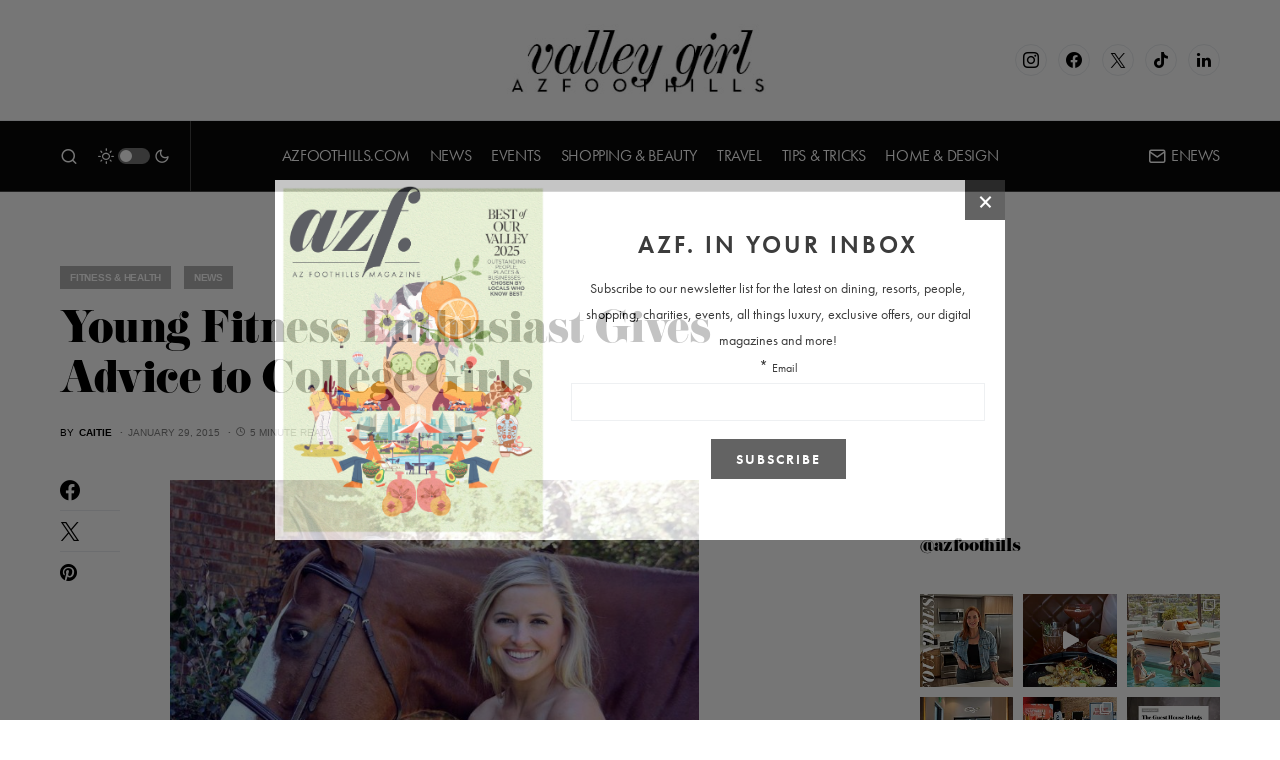

--- FILE ---
content_type: text/html; charset=UTF-8
request_url: https://www.arizonafoothillsmagazine.com/valleygirlblog/news/young-fitness-enthusiast-gives-advice-college-girls/
body_size: 39978
content:
<!doctype html>
<html lang="en-US">
<head>
	<meta charset="UTF-8" />
	<meta name="viewport" content="width=device-width, initial-scale=1" />
	<link rel="profile" href="https://gmpg.org/xfn/11" />
	<meta name='robots' content='index, follow, max-image-preview:large, max-snippet:-1, max-video-preview:-1' />

	<!-- This site is optimized with the Yoast SEO plugin v26.6 - https://yoast.com/wordpress/plugins/seo/ -->
	<title>Young Fitness Enthusiast Gives Advice to College Girls</title>
<link data-rocket-prefetch href="https://sb.scorecardresearch.com" rel="dns-prefetch">
<link data-rocket-prefetch href="https://secure.quantserve.com" rel="dns-prefetch">
<link data-rocket-prefetch href="https://c.amazon-adsystem.com" rel="dns-prefetch">
<link data-rocket-prefetch href="https://www.gstatic.com" rel="dns-prefetch">
<link data-rocket-prefetch href="https://analytics.arizonafoothillsmagazine.com" rel="dns-prefetch">
<link data-rocket-prefetch href="https://media.arizonafoothillsmagazine.com" rel="dns-prefetch">
<link data-rocket-prefetch href="https://www.googletagmanager.com" rel="dns-prefetch">
<link data-rocket-prefetch href="https://static2.arizonafoothillsmagazine.com" rel="dns-prefetch">
<link data-rocket-prefetch href="https://securepubads.g.doubleclick.net" rel="dns-prefetch">
<link data-rocket-prefetch href="https://www.google.com" rel="dns-prefetch">
<link data-rocket-prefetch href="https://connect.facebook.net" rel="dns-prefetch"><link rel="preload" data-rocket-preload as="image" href="https://media.arizonafoothillsmagazine.com/valleygirlblog/wp-content/uploads/2015/01/25030212/cujo-750x574.jpg" imagesrcset="https://media.arizonafoothillsmagazine.com/valleygirlblog/wp-content/uploads/2015/01/25030212/cujo-750x574.jpg 750w, https://media.arizonafoothillsmagazine.com/valleygirlblog/wp-content/uploads/2015/01/25030212/cujo-300x230.jpg 300w, https://media.arizonafoothillsmagazine.com/valleygirlblog/wp-content/uploads/2015/01/25030212/cujo-768x588.jpg 768w, https://media.arizonafoothillsmagazine.com/valleygirlblog/wp-content/uploads/2015/01/25030212/cujo-380x291.jpg 380w, https://media.arizonafoothillsmagazine.com/valleygirlblog/wp-content/uploads/2015/01/25030212/cujo-800x613.jpg 800w, https://media.arizonafoothillsmagazine.com/valleygirlblog/wp-content/uploads/2015/01/25030212/cujo-80x60.jpg 80w, https://media.arizonafoothillsmagazine.com/valleygirlblog/wp-content/uploads/2015/01/25030212/cujo-620x475.jpg 620w, https://media.arizonafoothillsmagazine.com/valleygirlblog/wp-content/uploads/2015/01/25030212/cujo-83x63.jpg 83w, https://media.arizonafoothillsmagazine.com/valleygirlblog/wp-content/uploads/2015/01/25030212/cujo-850x651.jpg 850w, https://media.arizonafoothillsmagazine.com/valleygirlblog/wp-content/uploads/2015/01/25030212/cujo-260x198.jpg 260w, https://media.arizonafoothillsmagazine.com/valleygirlblog/wp-content/uploads/2015/01/25030212/cujo.jpg 960w" imagesizes="529px" fetchpriority="high">
	<meta name="description" content="Meet Lauren Williams, a young fitness guru who spends her spare time training others with inspiration and meal plans, simultaneously keeping herself in" />
	<link rel="canonical" href="https://www.arizonafoothillsmagazine.com/valleygirlblog/news/young-fitness-enthusiast-gives-advice-college-girls/" />
	<meta property="og:locale" content="en_US" />
	<meta property="og:type" content="article" />
	<meta property="og:title" content="Young Fitness Enthusiast Gives Advice to College Girls" />
	<meta property="og:description" content="Meet Lauren Williams, a young fitness guru who spends her spare time training others with inspiration and meal plans, simultaneously keeping herself in" />
	<meta property="og:url" content="https://www.arizonafoothillsmagazine.com/valleygirlblog/news/young-fitness-enthusiast-gives-advice-college-girls/" />
	<meta property="og:site_name" content="Valley Girl" />
	<meta property="article:published_time" content="2015-01-29T18:23:13+00:00" />
	<meta property="article:modified_time" content="2015-01-30T18:35:16+00:00" />
	<meta property="og:image" content="https://media.arizonafoothillsmagazine.com/valleygirlblog/wp-content/uploads/2015/01/25030212/cujo.jpg" />
	<meta property="og:image:width" content="960" />
	<meta property="og:image:height" content="735" />
	<meta property="og:image:type" content="image/jpeg" />
	<meta name="author" content="Caitie" />
	<meta name="twitter:card" content="summary_large_image" />
	<script type="application/ld+json" class="yoast-schema-graph">{"@context":"https://schema.org","@graph":[{"@type":"Article","@id":"https://www.arizonafoothillsmagazine.com/valleygirlblog/news/young-fitness-enthusiast-gives-advice-college-girls/#article","isPartOf":{"@id":"https://www.arizonafoothillsmagazine.com/valleygirlblog/news/young-fitness-enthusiast-gives-advice-college-girls/"},"author":{"name":"Caitie","@id":"https://www.arizonafoothillsmagazine.com/valleygirlblog/#/schema/person/f70ec7ba678580ef6df60d59cf794871"},"headline":"Young Fitness Enthusiast Gives Advice to College Girls","datePublished":"2015-01-29T18:23:13+00:00","dateModified":"2015-01-30T18:35:16+00:00","mainEntityOfPage":{"@id":"https://www.arizonafoothillsmagazine.com/valleygirlblog/news/young-fitness-enthusiast-gives-advice-college-girls/"},"wordCount":1149,"commentCount":0,"publisher":{"@id":"https://www.arizonafoothillsmagazine.com/valleygirlblog/#organization"},"image":{"@id":"https://www.arizonafoothillsmagazine.com/valleygirlblog/news/young-fitness-enthusiast-gives-advice-college-girls/#primaryimage"},"thumbnailUrl":"https://media.arizonafoothillsmagazine.com/valleygirlblog/wp-content/uploads/2015/01/25030212/cujo.jpg","keywords":["featured","lauren williams","lauren williams fitness"],"articleSection":["Fitness &amp; Health","News"],"inLanguage":"en-US","potentialAction":[{"@type":"CommentAction","name":"Comment","target":["https://www.arizonafoothillsmagazine.com/valleygirlblog/news/young-fitness-enthusiast-gives-advice-college-girls/#respond"]}]},{"@type":"WebPage","@id":"https://www.arizonafoothillsmagazine.com/valleygirlblog/news/young-fitness-enthusiast-gives-advice-college-girls/","url":"https://www.arizonafoothillsmagazine.com/valleygirlblog/news/young-fitness-enthusiast-gives-advice-college-girls/","name":"Young Fitness Enthusiast Gives Advice to College Girls","isPartOf":{"@id":"https://www.arizonafoothillsmagazine.com/valleygirlblog/#website"},"primaryImageOfPage":{"@id":"https://www.arizonafoothillsmagazine.com/valleygirlblog/news/young-fitness-enthusiast-gives-advice-college-girls/#primaryimage"},"image":{"@id":"https://www.arizonafoothillsmagazine.com/valleygirlblog/news/young-fitness-enthusiast-gives-advice-college-girls/#primaryimage"},"thumbnailUrl":"https://media.arizonafoothillsmagazine.com/valleygirlblog/wp-content/uploads/2015/01/25030212/cujo.jpg","datePublished":"2015-01-29T18:23:13+00:00","dateModified":"2015-01-30T18:35:16+00:00","description":"Meet Lauren Williams, a young fitness guru who spends her spare time training others with inspiration and meal plans, simultaneously keeping herself in","breadcrumb":{"@id":"https://www.arizonafoothillsmagazine.com/valleygirlblog/news/young-fitness-enthusiast-gives-advice-college-girls/#breadcrumb"},"inLanguage":"en-US","potentialAction":[{"@type":"ReadAction","target":["https://www.arizonafoothillsmagazine.com/valleygirlblog/news/young-fitness-enthusiast-gives-advice-college-girls/"]}]},{"@type":"ImageObject","inLanguage":"en-US","@id":"https://www.arizonafoothillsmagazine.com/valleygirlblog/news/young-fitness-enthusiast-gives-advice-college-girls/#primaryimage","url":"https://media.arizonafoothillsmagazine.com/valleygirlblog/wp-content/uploads/2015/01/25030212/cujo.jpg","contentUrl":"https://media.arizonafoothillsmagazine.com/valleygirlblog/wp-content/uploads/2015/01/25030212/cujo.jpg","width":960,"height":735},{"@type":"BreadcrumbList","@id":"https://www.arizonafoothillsmagazine.com/valleygirlblog/news/young-fitness-enthusiast-gives-advice-college-girls/#breadcrumb","itemListElement":[{"@type":"ListItem","position":1,"name":"Home","item":"https://www.arizonafoothillsmagazine.com/valleygirlblog/"},{"@type":"ListItem","position":2,"name":"Young Fitness Enthusiast Gives Advice to College Girls"}]},{"@type":"WebSite","@id":"https://www.arizonafoothillsmagazine.com/valleygirlblog/#website","url":"https://www.arizonafoothillsmagazine.com/valleygirlblog/","name":"Valley Girl","description":"A blog for Phoenix area women","publisher":{"@id":"https://www.arizonafoothillsmagazine.com/valleygirlblog/#organization"},"potentialAction":[{"@type":"SearchAction","target":{"@type":"EntryPoint","urlTemplate":"https://www.arizonafoothillsmagazine.com/valleygirlblog/?s={search_term_string}"},"query-input":{"@type":"PropertyValueSpecification","valueRequired":true,"valueName":"search_term_string"}}],"inLanguage":"en-US"},{"@type":"Organization","@id":"https://www.arizonafoothillsmagazine.com/valleygirlblog/#organization","name":"AZFoothills.com LLC","url":"https://www.arizonafoothillsmagazine.com/valleygirlblog/","logo":{"@type":"ImageObject","inLanguage":"en-US","@id":"https://www.arizonafoothillsmagazine.com/valleygirlblog/#/schema/logo/image/","url":"https://media.arizonafoothillsmagazine.com/valleygirlblog/wp-content/uploads/2021/06/25072512/apple-touch-icon.jpg","contentUrl":"https://media.arizonafoothillsmagazine.com/valleygirlblog/wp-content/uploads/2021/06/25072512/apple-touch-icon.jpg","width":180,"height":180,"caption":"AZFoothills.com LLC"},"image":{"@id":"https://www.arizonafoothillsmagazine.com/valleygirlblog/#/schema/logo/image/"}},{"@type":"Person","@id":"https://www.arizonafoothillsmagazine.com/valleygirlblog/#/schema/person/f70ec7ba678580ef6df60d59cf794871","name":"Caitie","image":{"@type":"ImageObject","inLanguage":"en-US","@id":"https://www.arizonafoothillsmagazine.com/valleygirlblog/#/schema/person/image/","url":"https://secure.gravatar.com/avatar/01977f29c813ff3684a09aaa2c62964f23e2d8ea10be55b0900c7f9356c28d3d?s=96&d=mm&r=g","contentUrl":"https://secure.gravatar.com/avatar/01977f29c813ff3684a09aaa2c62964f23e2d8ea10be55b0900c7f9356c28d3d?s=96&d=mm&r=g","caption":"Caitie"},"url":"https://www.arizonafoothillsmagazine.com/valleygirlblog/author/caitie/"}]}</script>
	<!-- / Yoast SEO plugin. -->


<link rel='dns-prefetch' href='//www.arizonafoothillsmagazine.com' />
<link rel='dns-prefetch' href='//use.typekit.net' />

<link rel="alternate" type="application/rss+xml" title="Valley Girl &raquo; Feed" href="https://www.arizonafoothillsmagazine.com/valleygirlblog/feed/" />
<link rel="alternate" type="application/rss+xml" title="Valley Girl &raquo; Comments Feed" href="https://www.arizonafoothillsmagazine.com/valleygirlblog/comments/feed/" />
<link rel="alternate" type="application/rss+xml" title="Valley Girl &raquo; Young Fitness Enthusiast Gives Advice to College Girls Comments Feed" href="https://www.arizonafoothillsmagazine.com/valleygirlblog/news/young-fitness-enthusiast-gives-advice-college-girls/feed/" />
<link rel="alternate" title="oEmbed (JSON)" type="application/json+oembed" href="https://www.arizonafoothillsmagazine.com/valleygirlblog/wp-json/oembed/1.0/embed?url=https%3A%2F%2Fwww.arizonafoothillsmagazine.com%2Fvalleygirlblog%2Fnews%2Fyoung-fitness-enthusiast-gives-advice-college-girls%2F" />
<link rel="alternate" title="oEmbed (XML)" type="text/xml+oembed" href="https://www.arizonafoothillsmagazine.com/valleygirlblog/wp-json/oembed/1.0/embed?url=https%3A%2F%2Fwww.arizonafoothillsmagazine.com%2Fvalleygirlblog%2Fnews%2Fyoung-fitness-enthusiast-gives-advice-college-girls%2F&#038;format=xml" />
			<link rel="preload" href="https://www.arizonafoothillsmagazine.com/valleygirlblog/wp-content/plugins/canvas/assets/fonts/canvas-icons.woff" as="font" type="font/woff" crossorigin>
			<link rel="preload" as="image" href="https://media.arizonafoothillsmagazine.com/valleygirlblog/wp-content/uploads/2015/01/25030212/cujo-750x574.jpg" imagesrcset="https://media.arizonafoothillsmagazine.com/valleygirlblog/wp-content/uploads/2015/01/25030212/cujo-750x574.jpg 750w, https://media.arizonafoothillsmagazine.com/valleygirlblog/wp-content/uploads/2015/01/25030212/cujo-300x230.jpg 300w, https://media.arizonafoothillsmagazine.com/valleygirlblog/wp-content/uploads/2015/01/25030212/cujo-768x588.jpg 768w, https://media.arizonafoothillsmagazine.com/valleygirlblog/wp-content/uploads/2015/01/25030212/cujo-380x291.jpg 380w, https://media.arizonafoothillsmagazine.com/valleygirlblog/wp-content/uploads/2015/01/25030212/cujo-800x613.jpg 800w, https://media.arizonafoothillsmagazine.com/valleygirlblog/wp-content/uploads/2015/01/25030212/cujo-80x60.jpg 80w, https://media.arizonafoothillsmagazine.com/valleygirlblog/wp-content/uploads/2015/01/25030212/cujo-620x475.jpg 620w, https://media.arizonafoothillsmagazine.com/valleygirlblog/wp-content/uploads/2015/01/25030212/cujo-83x63.jpg 83w, https://media.arizonafoothillsmagazine.com/valleygirlblog/wp-content/uploads/2015/01/25030212/cujo-850x651.jpg 850w, https://media.arizonafoothillsmagazine.com/valleygirlblog/wp-content/uploads/2015/01/25030212/cujo-260x198.jpg 260w, https://media.arizonafoothillsmagazine.com/valleygirlblog/wp-content/uploads/2015/01/25030212/cujo.jpg 960w" imagesizes="(max-width: 750px) 100vw, 750px"  />		<!-- This site uses the Google Analytics by MonsterInsights plugin v9.11.0 - Using Analytics tracking - https://www.monsterinsights.com/ -->
							<script src="//www.googletagmanager.com/gtag/js?id=G-QGW71N28QD"  data-cfasync="false" data-wpfc-render="false" async></script>
			<script data-cfasync="false" data-wpfc-render="false">
				var mi_version = '9.11.0';
				var mi_track_user = true;
				var mi_no_track_reason = '';
								var MonsterInsightsDefaultLocations = {"page_location":"https:\/\/www.arizonafoothillsmagazine.com\/valleygirlblog\/news\/young-fitness-enthusiast-gives-advice-college-girls\/"};
								if ( typeof MonsterInsightsPrivacyGuardFilter === 'function' ) {
					var MonsterInsightsLocations = (typeof MonsterInsightsExcludeQuery === 'object') ? MonsterInsightsPrivacyGuardFilter( MonsterInsightsExcludeQuery ) : MonsterInsightsPrivacyGuardFilter( MonsterInsightsDefaultLocations );
				} else {
					var MonsterInsightsLocations = (typeof MonsterInsightsExcludeQuery === 'object') ? MonsterInsightsExcludeQuery : MonsterInsightsDefaultLocations;
				}

								var disableStrs = [
										'ga-disable-G-QGW71N28QD',
									];

				/* Function to detect opted out users */
				function __gtagTrackerIsOptedOut() {
					for (var index = 0; index < disableStrs.length; index++) {
						if (document.cookie.indexOf(disableStrs[index] + '=true') > -1) {
							return true;
						}
					}

					return false;
				}

				/* Disable tracking if the opt-out cookie exists. */
				if (__gtagTrackerIsOptedOut()) {
					for (var index = 0; index < disableStrs.length; index++) {
						window[disableStrs[index]] = true;
					}
				}

				/* Opt-out function */
				function __gtagTrackerOptout() {
					for (var index = 0; index < disableStrs.length; index++) {
						document.cookie = disableStrs[index] + '=true; expires=Thu, 31 Dec 2099 23:59:59 UTC; path=/';
						window[disableStrs[index]] = true;
					}
				}

				if ('undefined' === typeof gaOptout) {
					function gaOptout() {
						__gtagTrackerOptout();
					}
				}
								window.dataLayer = window.dataLayer || [];

				window.MonsterInsightsDualTracker = {
					helpers: {},
					trackers: {},
				};
				if (mi_track_user) {
					function __gtagDataLayer() {
						dataLayer.push(arguments);
					}

					function __gtagTracker(type, name, parameters) {
						if (!parameters) {
							parameters = {};
						}

						if (parameters.send_to) {
							__gtagDataLayer.apply(null, arguments);
							return;
						}

						if (type === 'event') {
														parameters.send_to = monsterinsights_frontend.v4_id;
							var hookName = name;
							if (typeof parameters['event_category'] !== 'undefined') {
								hookName = parameters['event_category'] + ':' + name;
							}

							if (typeof MonsterInsightsDualTracker.trackers[hookName] !== 'undefined') {
								MonsterInsightsDualTracker.trackers[hookName](parameters);
							} else {
								__gtagDataLayer('event', name, parameters);
							}
							
						} else {
							__gtagDataLayer.apply(null, arguments);
						}
					}

					__gtagTracker('js', new Date());
					__gtagTracker('set', {
						'developer_id.dZGIzZG': true,
											});
					if ( MonsterInsightsLocations.page_location ) {
						__gtagTracker('set', MonsterInsightsLocations);
					}
										__gtagTracker('config', 'G-QGW71N28QD', {"forceSSL":"true","link_attribution":"true"} );
										window.gtag = __gtagTracker;										(function () {
						/* https://developers.google.com/analytics/devguides/collection/analyticsjs/ */
						/* ga and __gaTracker compatibility shim. */
						var noopfn = function () {
							return null;
						};
						var newtracker = function () {
							return new Tracker();
						};
						var Tracker = function () {
							return null;
						};
						var p = Tracker.prototype;
						p.get = noopfn;
						p.set = noopfn;
						p.send = function () {
							var args = Array.prototype.slice.call(arguments);
							args.unshift('send');
							__gaTracker.apply(null, args);
						};
						var __gaTracker = function () {
							var len = arguments.length;
							if (len === 0) {
								return;
							}
							var f = arguments[len - 1];
							if (typeof f !== 'object' || f === null || typeof f.hitCallback !== 'function') {
								if ('send' === arguments[0]) {
									var hitConverted, hitObject = false, action;
									if ('event' === arguments[1]) {
										if ('undefined' !== typeof arguments[3]) {
											hitObject = {
												'eventAction': arguments[3],
												'eventCategory': arguments[2],
												'eventLabel': arguments[4],
												'value': arguments[5] ? arguments[5] : 1,
											}
										}
									}
									if ('pageview' === arguments[1]) {
										if ('undefined' !== typeof arguments[2]) {
											hitObject = {
												'eventAction': 'page_view',
												'page_path': arguments[2],
											}
										}
									}
									if (typeof arguments[2] === 'object') {
										hitObject = arguments[2];
									}
									if (typeof arguments[5] === 'object') {
										Object.assign(hitObject, arguments[5]);
									}
									if ('undefined' !== typeof arguments[1].hitType) {
										hitObject = arguments[1];
										if ('pageview' === hitObject.hitType) {
											hitObject.eventAction = 'page_view';
										}
									}
									if (hitObject) {
										action = 'timing' === arguments[1].hitType ? 'timing_complete' : hitObject.eventAction;
										hitConverted = mapArgs(hitObject);
										__gtagTracker('event', action, hitConverted);
									}
								}
								return;
							}

							function mapArgs(args) {
								var arg, hit = {};
								var gaMap = {
									'eventCategory': 'event_category',
									'eventAction': 'event_action',
									'eventLabel': 'event_label',
									'eventValue': 'event_value',
									'nonInteraction': 'non_interaction',
									'timingCategory': 'event_category',
									'timingVar': 'name',
									'timingValue': 'value',
									'timingLabel': 'event_label',
									'page': 'page_path',
									'location': 'page_location',
									'title': 'page_title',
									'referrer' : 'page_referrer',
								};
								for (arg in args) {
																		if (!(!args.hasOwnProperty(arg) || !gaMap.hasOwnProperty(arg))) {
										hit[gaMap[arg]] = args[arg];
									} else {
										hit[arg] = args[arg];
									}
								}
								return hit;
							}

							try {
								f.hitCallback();
							} catch (ex) {
							}
						};
						__gaTracker.create = newtracker;
						__gaTracker.getByName = newtracker;
						__gaTracker.getAll = function () {
							return [];
						};
						__gaTracker.remove = noopfn;
						__gaTracker.loaded = true;
						window['__gaTracker'] = __gaTracker;
					})();
									} else {
										console.log("");
					(function () {
						function __gtagTracker() {
							return null;
						}

						window['__gtagTracker'] = __gtagTracker;
						window['gtag'] = __gtagTracker;
					})();
									}
			</script>
							<!-- / Google Analytics by MonsterInsights -->
		<style id='wp-img-auto-sizes-contain-inline-css'>
img:is([sizes=auto i],[sizes^="auto," i]){contain-intrinsic-size:3000px 1500px}
/*# sourceURL=wp-img-auto-sizes-contain-inline-css */
</style>
<link rel='stylesheet' id='sbi_styles-css' href='https://static2.arizonafoothillsmagazine.com/valleygirlblog/wp-content/plugins/instagram-feed/css/sbi-styles.min.css?ver=6.10.0' media='all' />
<link data-minify="1" rel='stylesheet' id='canvas-css' href='https://static2.arizonafoothillsmagazine.com/valleygirlblog/wp-content/cache/min/1/valleygirlblog/wp-content/plugins/canvas/assets/css/canvas.css?ver=1732244155' media='all' />
<link rel='alternate stylesheet' id='powerkit-icons-css' href='https://www.arizonafoothillsmagazine.com/valleygirlblog/wp-content/plugins/powerkit/assets/fonts/powerkit-icons.woff?ver=3.0.4' as='font' type='font/wof' crossorigin />
<link data-minify="1" rel='stylesheet' id='powerkit-css' href='https://static2.arizonafoothillsmagazine.com/valleygirlblog/wp-content/cache/min/1/valleygirlblog/wp-content/plugins/powerkit/assets/css/powerkit.css?ver=1732244155' media='all' />
<style id='wp-emoji-styles-inline-css'>

	img.wp-smiley, img.emoji {
		display: inline !important;
		border: none !important;
		box-shadow: none !important;
		height: 1em !important;
		width: 1em !important;
		margin: 0 0.07em !important;
		vertical-align: -0.1em !important;
		background: none !important;
		padding: 0 !important;
	}
/*# sourceURL=wp-emoji-styles-inline-css */
</style>
<style id='wp-block-library-inline-css'>
:root{--wp-block-synced-color:#7a00df;--wp-block-synced-color--rgb:122,0,223;--wp-bound-block-color:var(--wp-block-synced-color);--wp-editor-canvas-background:#ddd;--wp-admin-theme-color:#007cba;--wp-admin-theme-color--rgb:0,124,186;--wp-admin-theme-color-darker-10:#006ba1;--wp-admin-theme-color-darker-10--rgb:0,107,160.5;--wp-admin-theme-color-darker-20:#005a87;--wp-admin-theme-color-darker-20--rgb:0,90,135;--wp-admin-border-width-focus:2px}@media (min-resolution:192dpi){:root{--wp-admin-border-width-focus:1.5px}}.wp-element-button{cursor:pointer}:root .has-very-light-gray-background-color{background-color:#eee}:root .has-very-dark-gray-background-color{background-color:#313131}:root .has-very-light-gray-color{color:#eee}:root .has-very-dark-gray-color{color:#313131}:root .has-vivid-green-cyan-to-vivid-cyan-blue-gradient-background{background:linear-gradient(135deg,#00d084,#0693e3)}:root .has-purple-crush-gradient-background{background:linear-gradient(135deg,#34e2e4,#4721fb 50%,#ab1dfe)}:root .has-hazy-dawn-gradient-background{background:linear-gradient(135deg,#faaca8,#dad0ec)}:root .has-subdued-olive-gradient-background{background:linear-gradient(135deg,#fafae1,#67a671)}:root .has-atomic-cream-gradient-background{background:linear-gradient(135deg,#fdd79a,#004a59)}:root .has-nightshade-gradient-background{background:linear-gradient(135deg,#330968,#31cdcf)}:root .has-midnight-gradient-background{background:linear-gradient(135deg,#020381,#2874fc)}:root{--wp--preset--font-size--normal:16px;--wp--preset--font-size--huge:42px}.has-regular-font-size{font-size:1em}.has-larger-font-size{font-size:2.625em}.has-normal-font-size{font-size:var(--wp--preset--font-size--normal)}.has-huge-font-size{font-size:var(--wp--preset--font-size--huge)}.has-text-align-center{text-align:center}.has-text-align-left{text-align:left}.has-text-align-right{text-align:right}.has-fit-text{white-space:nowrap!important}#end-resizable-editor-section{display:none}.aligncenter{clear:both}.items-justified-left{justify-content:flex-start}.items-justified-center{justify-content:center}.items-justified-right{justify-content:flex-end}.items-justified-space-between{justify-content:space-between}.screen-reader-text{border:0;clip-path:inset(50%);height:1px;margin:-1px;overflow:hidden;padding:0;position:absolute;width:1px;word-wrap:normal!important}.screen-reader-text:focus{background-color:#ddd;clip-path:none;color:#444;display:block;font-size:1em;height:auto;left:5px;line-height:normal;padding:15px 23px 14px;text-decoration:none;top:5px;width:auto;z-index:100000}html :where(.has-border-color){border-style:solid}html :where([style*=border-top-color]){border-top-style:solid}html :where([style*=border-right-color]){border-right-style:solid}html :where([style*=border-bottom-color]){border-bottom-style:solid}html :where([style*=border-left-color]){border-left-style:solid}html :where([style*=border-width]){border-style:solid}html :where([style*=border-top-width]){border-top-style:solid}html :where([style*=border-right-width]){border-right-style:solid}html :where([style*=border-bottom-width]){border-bottom-style:solid}html :where([style*=border-left-width]){border-left-style:solid}html :where(img[class*=wp-image-]){height:auto;max-width:100%}:where(figure){margin:0 0 1em}html :where(.is-position-sticky){--wp-admin--admin-bar--position-offset:var(--wp-admin--admin-bar--height,0px)}@media screen and (max-width:600px){html :where(.is-position-sticky){--wp-admin--admin-bar--position-offset:0px}}

/*# sourceURL=wp-block-library-inline-css */
</style><style id='global-styles-inline-css'>
:root{--wp--preset--aspect-ratio--square: 1;--wp--preset--aspect-ratio--4-3: 4/3;--wp--preset--aspect-ratio--3-4: 3/4;--wp--preset--aspect-ratio--3-2: 3/2;--wp--preset--aspect-ratio--2-3: 2/3;--wp--preset--aspect-ratio--16-9: 16/9;--wp--preset--aspect-ratio--9-16: 9/16;--wp--preset--color--black: #000000;--wp--preset--color--cyan-bluish-gray: #abb8c3;--wp--preset--color--white: #FFFFFF;--wp--preset--color--pale-pink: #f78da7;--wp--preset--color--vivid-red: #cf2e2e;--wp--preset--color--luminous-vivid-orange: #ff6900;--wp--preset--color--luminous-vivid-amber: #fcb900;--wp--preset--color--light-green-cyan: #7bdcb5;--wp--preset--color--vivid-green-cyan: #00d084;--wp--preset--color--pale-cyan-blue: #8ed1fc;--wp--preset--color--vivid-cyan-blue: #0693e3;--wp--preset--color--vivid-purple: #9b51e0;--wp--preset--color--blue: #59BACC;--wp--preset--color--green: #58AD69;--wp--preset--color--orange: #FFBC49;--wp--preset--color--red: #e32c26;--wp--preset--color--gray-50: #f8f9fa;--wp--preset--color--gray-100: #f8f9fb;--wp--preset--color--gray-200: #e9ecef;--wp--preset--color--secondary: #818181;--wp--preset--gradient--vivid-cyan-blue-to-vivid-purple: linear-gradient(135deg,rgb(6,147,227) 0%,rgb(155,81,224) 100%);--wp--preset--gradient--light-green-cyan-to-vivid-green-cyan: linear-gradient(135deg,rgb(122,220,180) 0%,rgb(0,208,130) 100%);--wp--preset--gradient--luminous-vivid-amber-to-luminous-vivid-orange: linear-gradient(135deg,rgb(252,185,0) 0%,rgb(255,105,0) 100%);--wp--preset--gradient--luminous-vivid-orange-to-vivid-red: linear-gradient(135deg,rgb(255,105,0) 0%,rgb(207,46,46) 100%);--wp--preset--gradient--very-light-gray-to-cyan-bluish-gray: linear-gradient(135deg,rgb(238,238,238) 0%,rgb(169,184,195) 100%);--wp--preset--gradient--cool-to-warm-spectrum: linear-gradient(135deg,rgb(74,234,220) 0%,rgb(151,120,209) 20%,rgb(207,42,186) 40%,rgb(238,44,130) 60%,rgb(251,105,98) 80%,rgb(254,248,76) 100%);--wp--preset--gradient--blush-light-purple: linear-gradient(135deg,rgb(255,206,236) 0%,rgb(152,150,240) 100%);--wp--preset--gradient--blush-bordeaux: linear-gradient(135deg,rgb(254,205,165) 0%,rgb(254,45,45) 50%,rgb(107,0,62) 100%);--wp--preset--gradient--luminous-dusk: linear-gradient(135deg,rgb(255,203,112) 0%,rgb(199,81,192) 50%,rgb(65,88,208) 100%);--wp--preset--gradient--pale-ocean: linear-gradient(135deg,rgb(255,245,203) 0%,rgb(182,227,212) 50%,rgb(51,167,181) 100%);--wp--preset--gradient--electric-grass: linear-gradient(135deg,rgb(202,248,128) 0%,rgb(113,206,126) 100%);--wp--preset--gradient--midnight: linear-gradient(135deg,rgb(2,3,129) 0%,rgb(40,116,252) 100%);--wp--preset--font-size--small: 13px;--wp--preset--font-size--medium: 20px;--wp--preset--font-size--large: 36px;--wp--preset--font-size--x-large: 42px;--wp--preset--spacing--20: 0.44rem;--wp--preset--spacing--30: 0.67rem;--wp--preset--spacing--40: 1rem;--wp--preset--spacing--50: 1.5rem;--wp--preset--spacing--60: 2.25rem;--wp--preset--spacing--70: 3.38rem;--wp--preset--spacing--80: 5.06rem;--wp--preset--shadow--natural: 6px 6px 9px rgba(0, 0, 0, 0.2);--wp--preset--shadow--deep: 12px 12px 50px rgba(0, 0, 0, 0.4);--wp--preset--shadow--sharp: 6px 6px 0px rgba(0, 0, 0, 0.2);--wp--preset--shadow--outlined: 6px 6px 0px -3px rgb(255, 255, 255), 6px 6px rgb(0, 0, 0);--wp--preset--shadow--crisp: 6px 6px 0px rgb(0, 0, 0);}:where(.is-layout-flex){gap: 0.5em;}:where(.is-layout-grid){gap: 0.5em;}body .is-layout-flex{display: flex;}.is-layout-flex{flex-wrap: wrap;align-items: center;}.is-layout-flex > :is(*, div){margin: 0;}body .is-layout-grid{display: grid;}.is-layout-grid > :is(*, div){margin: 0;}:where(.wp-block-columns.is-layout-flex){gap: 2em;}:where(.wp-block-columns.is-layout-grid){gap: 2em;}:where(.wp-block-post-template.is-layout-flex){gap: 1.25em;}:where(.wp-block-post-template.is-layout-grid){gap: 1.25em;}.has-black-color{color: var(--wp--preset--color--black) !important;}.has-cyan-bluish-gray-color{color: var(--wp--preset--color--cyan-bluish-gray) !important;}.has-white-color{color: var(--wp--preset--color--white) !important;}.has-pale-pink-color{color: var(--wp--preset--color--pale-pink) !important;}.has-vivid-red-color{color: var(--wp--preset--color--vivid-red) !important;}.has-luminous-vivid-orange-color{color: var(--wp--preset--color--luminous-vivid-orange) !important;}.has-luminous-vivid-amber-color{color: var(--wp--preset--color--luminous-vivid-amber) !important;}.has-light-green-cyan-color{color: var(--wp--preset--color--light-green-cyan) !important;}.has-vivid-green-cyan-color{color: var(--wp--preset--color--vivid-green-cyan) !important;}.has-pale-cyan-blue-color{color: var(--wp--preset--color--pale-cyan-blue) !important;}.has-vivid-cyan-blue-color{color: var(--wp--preset--color--vivid-cyan-blue) !important;}.has-vivid-purple-color{color: var(--wp--preset--color--vivid-purple) !important;}.has-black-background-color{background-color: var(--wp--preset--color--black) !important;}.has-cyan-bluish-gray-background-color{background-color: var(--wp--preset--color--cyan-bluish-gray) !important;}.has-white-background-color{background-color: var(--wp--preset--color--white) !important;}.has-pale-pink-background-color{background-color: var(--wp--preset--color--pale-pink) !important;}.has-vivid-red-background-color{background-color: var(--wp--preset--color--vivid-red) !important;}.has-luminous-vivid-orange-background-color{background-color: var(--wp--preset--color--luminous-vivid-orange) !important;}.has-luminous-vivid-amber-background-color{background-color: var(--wp--preset--color--luminous-vivid-amber) !important;}.has-light-green-cyan-background-color{background-color: var(--wp--preset--color--light-green-cyan) !important;}.has-vivid-green-cyan-background-color{background-color: var(--wp--preset--color--vivid-green-cyan) !important;}.has-pale-cyan-blue-background-color{background-color: var(--wp--preset--color--pale-cyan-blue) !important;}.has-vivid-cyan-blue-background-color{background-color: var(--wp--preset--color--vivid-cyan-blue) !important;}.has-vivid-purple-background-color{background-color: var(--wp--preset--color--vivid-purple) !important;}.has-black-border-color{border-color: var(--wp--preset--color--black) !important;}.has-cyan-bluish-gray-border-color{border-color: var(--wp--preset--color--cyan-bluish-gray) !important;}.has-white-border-color{border-color: var(--wp--preset--color--white) !important;}.has-pale-pink-border-color{border-color: var(--wp--preset--color--pale-pink) !important;}.has-vivid-red-border-color{border-color: var(--wp--preset--color--vivid-red) !important;}.has-luminous-vivid-orange-border-color{border-color: var(--wp--preset--color--luminous-vivid-orange) !important;}.has-luminous-vivid-amber-border-color{border-color: var(--wp--preset--color--luminous-vivid-amber) !important;}.has-light-green-cyan-border-color{border-color: var(--wp--preset--color--light-green-cyan) !important;}.has-vivid-green-cyan-border-color{border-color: var(--wp--preset--color--vivid-green-cyan) !important;}.has-pale-cyan-blue-border-color{border-color: var(--wp--preset--color--pale-cyan-blue) !important;}.has-vivid-cyan-blue-border-color{border-color: var(--wp--preset--color--vivid-cyan-blue) !important;}.has-vivid-purple-border-color{border-color: var(--wp--preset--color--vivid-purple) !important;}.has-vivid-cyan-blue-to-vivid-purple-gradient-background{background: var(--wp--preset--gradient--vivid-cyan-blue-to-vivid-purple) !important;}.has-light-green-cyan-to-vivid-green-cyan-gradient-background{background: var(--wp--preset--gradient--light-green-cyan-to-vivid-green-cyan) !important;}.has-luminous-vivid-amber-to-luminous-vivid-orange-gradient-background{background: var(--wp--preset--gradient--luminous-vivid-amber-to-luminous-vivid-orange) !important;}.has-luminous-vivid-orange-to-vivid-red-gradient-background{background: var(--wp--preset--gradient--luminous-vivid-orange-to-vivid-red) !important;}.has-very-light-gray-to-cyan-bluish-gray-gradient-background{background: var(--wp--preset--gradient--very-light-gray-to-cyan-bluish-gray) !important;}.has-cool-to-warm-spectrum-gradient-background{background: var(--wp--preset--gradient--cool-to-warm-spectrum) !important;}.has-blush-light-purple-gradient-background{background: var(--wp--preset--gradient--blush-light-purple) !important;}.has-blush-bordeaux-gradient-background{background: var(--wp--preset--gradient--blush-bordeaux) !important;}.has-luminous-dusk-gradient-background{background: var(--wp--preset--gradient--luminous-dusk) !important;}.has-pale-ocean-gradient-background{background: var(--wp--preset--gradient--pale-ocean) !important;}.has-electric-grass-gradient-background{background: var(--wp--preset--gradient--electric-grass) !important;}.has-midnight-gradient-background{background: var(--wp--preset--gradient--midnight) !important;}.has-small-font-size{font-size: var(--wp--preset--font-size--small) !important;}.has-medium-font-size{font-size: var(--wp--preset--font-size--medium) !important;}.has-large-font-size{font-size: var(--wp--preset--font-size--large) !important;}.has-x-large-font-size{font-size: var(--wp--preset--font-size--x-large) !important;}
/*# sourceURL=global-styles-inline-css */
</style>

<style id='classic-theme-styles-inline-css'>
/*! This file is auto-generated */
.wp-block-button__link{color:#fff;background-color:#32373c;border-radius:9999px;box-shadow:none;text-decoration:none;padding:calc(.667em + 2px) calc(1.333em + 2px);font-size:1.125em}.wp-block-file__button{background:#32373c;color:#fff;text-decoration:none}
/*# sourceURL=/wp-includes/css/classic-themes.min.css */
</style>
<link data-minify="1" rel='stylesheet' id='canvas-block-posts-sidebar-css' href='https://static2.arizonafoothillsmagazine.com/valleygirlblog/wp-content/cache/min/1/valleygirlblog/wp-content/plugins/canvas/components/posts/block-posts-sidebar/block-posts-sidebar.css?ver=1732244155' media='all' />
<link data-minify="1" rel='stylesheet' id='absolute-reviews-css' href='https://static2.arizonafoothillsmagazine.com/valleygirlblog/wp-content/cache/min/1/valleygirlblog/wp-content/plugins/absolute-reviews/public/css/absolute-reviews-public.css?ver=1732244155' media='all' />
<link data-minify="1" rel='stylesheet' id='advanced-popups-css' href='https://static2.arizonafoothillsmagazine.com/valleygirlblog/wp-content/cache/min/1/valleygirlblog/wp-content/plugins/advanced-popups/public/css/advanced-popups-public.css?ver=1732244155' media='all' />
<link data-minify="1" rel='stylesheet' id='canvas-block-heading-style-css' href='https://static2.arizonafoothillsmagazine.com/valleygirlblog/wp-content/cache/min/1/valleygirlblog/wp-content/plugins/canvas/components/content-formatting/block-heading/block.css?ver=1732244155' media='all' />
<link data-minify="1" rel='stylesheet' id='canvas-block-list-style-css' href='https://static2.arizonafoothillsmagazine.com/valleygirlblog/wp-content/cache/min/1/valleygirlblog/wp-content/plugins/canvas/components/content-formatting/block-list/block.css?ver=1732244155' media='all' />
<link data-minify="1" rel='stylesheet' id='canvas-block-paragraph-style-css' href='https://static2.arizonafoothillsmagazine.com/valleygirlblog/wp-content/cache/min/1/valleygirlblog/wp-content/plugins/canvas/components/content-formatting/block-paragraph/block.css?ver=1732244155' media='all' />
<link data-minify="1" rel='stylesheet' id='canvas-block-separator-style-css' href='https://static2.arizonafoothillsmagazine.com/valleygirlblog/wp-content/cache/min/1/valleygirlblog/wp-content/plugins/canvas/components/content-formatting/block-separator/block.css?ver=1732244155' media='all' />
<link data-minify="1" rel='stylesheet' id='canvas-block-group-style-css' href='https://static2.arizonafoothillsmagazine.com/valleygirlblog/wp-content/cache/min/1/valleygirlblog/wp-content/plugins/canvas/components/basic-elements/block-group/block.css?ver=1732244155' media='all' />
<link data-minify="1" rel='stylesheet' id='canvas-block-cover-style-css' href='https://static2.arizonafoothillsmagazine.com/valleygirlblog/wp-content/cache/min/1/valleygirlblog/wp-content/plugins/canvas/components/basic-elements/block-cover/block.css?ver=1732244155' media='all' />
<link data-minify="1" rel='stylesheet' id='powerkit-author-box-css' href='https://static2.arizonafoothillsmagazine.com/valleygirlblog/wp-content/cache/min/1/valleygirlblog/wp-content/plugins/powerkit/modules/author-box/public/css/public-powerkit-author-box.css?ver=1732244155' media='all' />
<link data-minify="1" rel='stylesheet' id='powerkit-basic-elements-css' href='https://static2.arizonafoothillsmagazine.com/valleygirlblog/wp-content/cache/min/1/valleygirlblog/wp-content/plugins/powerkit/modules/basic-elements/public/css/public-powerkit-basic-elements.css?ver=1732244155' media='screen' />
<link data-minify="1" rel='stylesheet' id='powerkit-coming-soon-css' href='https://static2.arizonafoothillsmagazine.com/valleygirlblog/wp-content/cache/min/1/valleygirlblog/wp-content/plugins/powerkit/modules/coming-soon/public/css/public-powerkit-coming-soon.css?ver=1732244155' media='all' />
<link data-minify="1" rel='stylesheet' id='powerkit-content-formatting-css' href='https://static2.arizonafoothillsmagazine.com/valleygirlblog/wp-content/cache/min/1/valleygirlblog/wp-content/plugins/powerkit/modules/content-formatting/public/css/public-powerkit-content-formatting.css?ver=1732244155' media='all' />
<link data-minify="1" rel='stylesheet' id='powerkit-сontributors-css' href='https://static2.arizonafoothillsmagazine.com/valleygirlblog/wp-content/cache/min/1/valleygirlblog/wp-content/plugins/powerkit/modules/contributors/public/css/public-powerkit-contributors.css?ver=1732244155' media='all' />
<link data-minify="1" rel='stylesheet' id='powerkit-facebook-css' href='https://static2.arizonafoothillsmagazine.com/valleygirlblog/wp-content/cache/min/1/valleygirlblog/wp-content/plugins/powerkit/modules/facebook/public/css/public-powerkit-facebook.css?ver=1732244155' media='all' />
<link data-minify="1" rel='stylesheet' id='powerkit-featured-categories-css' href='https://static2.arizonafoothillsmagazine.com/valleygirlblog/wp-content/cache/min/1/valleygirlblog/wp-content/plugins/powerkit/modules/featured-categories/public/css/public-powerkit-featured-categories.css?ver=1732244155' media='all' />
<link data-minify="1" rel='stylesheet' id='powerkit-inline-posts-css' href='https://static2.arizonafoothillsmagazine.com/valleygirlblog/wp-content/cache/min/1/valleygirlblog/wp-content/plugins/powerkit/modules/inline-posts/public/css/public-powerkit-inline-posts.css?ver=1732244155' media='all' />
<link data-minify="1" rel='stylesheet' id='powerkit-instagram-css' href='https://static2.arizonafoothillsmagazine.com/valleygirlblog/wp-content/cache/min/1/valleygirlblog/wp-content/plugins/powerkit/modules/instagram/public/css/public-powerkit-instagram.css?ver=1732244155' media='all' />
<link data-minify="1" rel='stylesheet' id='powerkit-justified-gallery-css' href='https://static2.arizonafoothillsmagazine.com/valleygirlblog/wp-content/cache/min/1/valleygirlblog/wp-content/plugins/powerkit/modules/justified-gallery/public/css/public-powerkit-justified-gallery.css?ver=1732244155' media='all' />
<link data-minify="1" rel='stylesheet' id='powerkit-lazyload-css' href='https://static2.arizonafoothillsmagazine.com/valleygirlblog/wp-content/cache/min/1/valleygirlblog/wp-content/plugins/powerkit/modules/lazyload/public/css/public-powerkit-lazyload.css?ver=1732244155' media='all' />
<link rel='stylesheet' id='glightbox-css' href='https://static2.arizonafoothillsmagazine.com/valleygirlblog/wp-content/plugins/powerkit/modules/lightbox/public/css/glightbox.min.css?ver=3.0.4' media='all' />
<link data-minify="1" rel='stylesheet' id='powerkit-lightbox-css' href='https://static2.arizonafoothillsmagazine.com/valleygirlblog/wp-content/cache/min/1/valleygirlblog/wp-content/plugins/powerkit/modules/lightbox/public/css/public-powerkit-lightbox.css?ver=1732244155' media='all' />
<link data-minify="1" rel='stylesheet' id='powerkit-opt-in-forms-css' href='https://static2.arizonafoothillsmagazine.com/valleygirlblog/wp-content/cache/min/1/valleygirlblog/wp-content/plugins/powerkit/modules/opt-in-forms/public/css/public-powerkit-opt-in-forms.css?ver=1732244155' media='all' />
<link data-minify="1" rel='stylesheet' id='powerkit-scroll-to-top-css' href='https://static2.arizonafoothillsmagazine.com/valleygirlblog/wp-content/cache/min/1/valleygirlblog/wp-content/plugins/powerkit/modules/scroll-to-top/public/css/public-powerkit-scroll-to-top.css?ver=1732244155' media='all' />
<link data-minify="1" rel='stylesheet' id='powerkit-share-buttons-css' href='https://static2.arizonafoothillsmagazine.com/valleygirlblog/wp-content/cache/min/1/valleygirlblog/wp-content/plugins/powerkit/modules/share-buttons/public/css/public-powerkit-share-buttons.css?ver=1732244155' media='all' />
<link data-minify="1" rel='stylesheet' id='powerkit-slider-gallery-css' href='https://static2.arizonafoothillsmagazine.com/valleygirlblog/wp-content/cache/min/1/valleygirlblog/wp-content/plugins/powerkit/modules/slider-gallery/public/css/public-powerkit-slider-gallery.css?ver=1732244155' media='all' />
<link data-minify="1" rel='stylesheet' id='powerkit-social-links-css' href='https://static2.arizonafoothillsmagazine.com/valleygirlblog/wp-content/cache/min/1/valleygirlblog/wp-content/plugins/powerkit/modules/social-links/public/css/public-powerkit-social-links.css?ver=1732244155' media='all' />
<link data-minify="1" rel='stylesheet' id='powerkit-table-of-contents-css' href='https://static2.arizonafoothillsmagazine.com/valleygirlblog/wp-content/cache/min/1/valleygirlblog/wp-content/plugins/powerkit/modules/table-of-contents/public/css/public-powerkit-table-of-contents.css?ver=1732244168' media='all' />
<link data-minify="1" rel='stylesheet' id='powerkit-twitter-css' href='https://static2.arizonafoothillsmagazine.com/valleygirlblog/wp-content/cache/min/1/valleygirlblog/wp-content/plugins/powerkit/modules/twitter/public/css/public-powerkit-twitter.css?ver=1732244155' media='all' />
<link data-minify="1" rel='stylesheet' id='powerkit-typekit-css' href='https://static2.arizonafoothillsmagazine.com/valleygirlblog/wp-content/cache/min/1/khg7wua.css?ver=1732244155' media='all' />
<link data-minify="1" rel='stylesheet' id='powerkit-widget-about-css' href='https://static2.arizonafoothillsmagazine.com/valleygirlblog/wp-content/cache/min/1/valleygirlblog/wp-content/plugins/powerkit/modules/widget-about/public/css/public-powerkit-widget-about.css?ver=1732244155' media='all' />
<link data-minify="1" rel='stylesheet' id='csco-styles-css' href='https://static2.arizonafoothillsmagazine.com/valleygirlblog/wp-content/cache/min/1/valleygirlblog/wp-content/themes/newsblock/style.css?ver=1732244156' media='all' />
<style id='csco-styles-inline-css'>

:root {
	/* Base Font */
	--cs-font-base-family: futura-pt;
	--cs-font-base-size: 1rem;
	--cs-font-base-weight: 400;
	--cs-font-base-style: normal;
	--cs-font-base-letter-spacing: normal;
	--cs-font-base-line-height: 1.5;

	/* Primary Font */
	--cs-font-primary-family: futura-pt;
	--cs-font-primary-size: 0.875rem;
	--cs-font-primary-weight: 400;
	--cs-font-primary-style: normal;
	--cs-font-primary-letter-spacing: -0.025em;
	--cs-font-primary-text-transform: none;

	/* Secondary Font */
	--cs-font-secondary-family: futura-pt;
	--cs-font-secondary-size: 0.75rem;
	--cs-font-secondary-weight: 400;
	--cs-font-secondary-style: normal;
	--cs-font-secondary-letter-spacing: normal;
	--cs-font-secondary-text-transform: none;

	/* Category Font */
	--cs-font-category-family: -apple-system, BlinkMacSystemFont, "Segoe UI", Roboto, Oxygen-Sans, Ubuntu, Cantarell, "Helvetica Neue";
	--cs-font-category-size: 0.625rem;
	--cs-font-category-weight: 700;
	--cs-font-category-style: normal;
	--cs-font-category-letter-spacing: -0.025em;
	--cs-font-category-text-transform: uppercase;

	/* Post Meta Font */
	--cs-font-post-meta-family: -apple-system, BlinkMacSystemFont, "Segoe UI", Roboto, Oxygen-Sans, Ubuntu, Cantarell, "Helvetica Neue";
	--cs-font-post-meta-size: 0.6255rem;
	--cs-font-post-meta-weight: 400;
	--cs-font-post-meta-style: normal;
	--cs-font-post-meta-letter-spacing: normal;
	--cs-font-post-meta-text-transform: uppercase;

	/* Input Font */
	--cs-font-input-family: futura-pt;
	--cs-font-input-size: 0.75rem;
	--cs-font-input-line-height: 1.625rem;
	--cs-font-input-weight: 400;
	--cs-font-input-style: normal;
	--cs-font-input-letter-spacing: normal;
	--cs-font-input-text-transform: none;

	/* Post Subbtitle */
	--cs-font-post-subtitle-family: futura-pt;
	--cs-font-post-subtitle-size: 1.25rem;
	--cs-font-post-subtitle-letter-spacing: normal;

	/* Post Content */
	--cs-font-post-content-family: futura-pt;
	--cs-font-post-content-size: 1rem;
	--cs-font-post-content-letter-spacing: normal;

	/* Summary */
	--cs-font-entry-summary-family: futura-pt;
	--cs-font-entry-summary-size: 1rem;
	--cs-font-entry-summary-letter-spacing: normal;

	/* Entry Excerpt */
	--cs-font-entry-excerpt-family: futura-pt;
	--cs-font-entry-excerpt-size: 0.875rem;
	--cs-font-entry-excerpt-letter-spacing: normal;

	/* Logos --------------- */

	/* Main Logo */
	--cs-font-main-logo-family: Inter;
	--cs-font-main-logo-size: 1.5rem;
	--cs-font-main-logo-weight: 700;
	--cs-font-main-logo-style: normal;
	--cs-font-main-logo-letter-spacing: -0.075em;
	--cs-font-main-logo-text-transform: none;

	/* Large Logo */
	--cs-font-large-logo-family: Inter;
	--cs-font-large-logo-size: 1.75rem;
	--cs-font-large-logo-weight: 700;
	--cs-font-large-logo-style: normal;
	--cs-font-large-logo-letter-spacing: -0.075em;
	--cs-font-large-logo-text-transform: none;

	/* Footer Logo */
	--cs-font-footer-logo-family: Inter;
	--cs-font-footer-logo-size: 1.5rem;
	--cs-font-footer-logo-weight: 700;
	--cs-font-footer-logo-style: normal;
	--cs-font-footer-logo-letter-spacing: -0.075em;
	--cs-font-footer-logo-text-transform: none;

	/* Headings --------------- */

	/* Headings */
	--cs-font-headings-family: futura-pt;
	--cs-font-headings-weight: 400;
	--cs-font-headings-style: normal;
	--cs-font-headings-line-height: 1.25;
	--cs-font-headings-letter-spacing: -0.0125em;
	--cs-font-headings-text-transform: none;

	/* Styled Heading */
	--cs-font-styled-heading-line-height: 1.3em;

	/* Decorated Heading */
	--cs-font-decorated-heading-family: eloquent-jf-pro;
	--cs-font-decorated-heading-font-size: 1.25rem;
	--cs-font-decorated-heading-weight: 400;
	--cs-font-decorated-heading-style: normal;
	--cs-font-decorated-heading-line-height: -0.025em;
	--cs-font-decorated-heading-letter-spacing: normal;
	--cs-font-decorated-heading-text-transform: none;

	/* Menu Font --------------- */

	/* Menu */
	/* Used for main top level menu elements. */
	--cs-font-menu-family: futura-pt;
	--cs-font-menu-size: 1.0rem;
	--cs-font-menu-weight: 400;
	--cs-font-menu-style: normal;
	--cs-font-menu-letter-spacing: -0.025em;
	--cs-font-menu-text-transform: uppercase;

	/* Submenu Font */
	/* Used for submenu elements. */
	--cs-font-submenu-family: futura-pt;
	--cs-font-submenu-size: 0.875rem;
	--cs-font-submenu-weight: 400;
	--cs-font-submenu-style: normal;
	--cs-font-submenu-letter-spacing: 0px;
	--cs-font-submenu-text-transform: none;

	/* Section Headings --------------- */
	--cs-font-section-headings-family: eloquent-jf-pro;
	--cs-font-section-headings-size: 1rem;
	--cs-font-section-headings-weight: 400;
	--cs-font-section-headings-style: normal;
	--cs-font-section-headings-letter-spacing: -0.025em;
	--cs-font-section-headings-text-transform: none;
}

	.cs-header__widgets-column {
		--cs-font-section-headings-family: futura-pt;
		--cs-font-section-headings-size: 1.125rem;
		--cs-font-section-headings-weight: 400;
		--cs-font-section-headings-style: normal;
		--cs-font-section-headings-letter-spacing: -0.025em;
		--cs-font-section-headings-text-transform: none;
	}

.searchwp-live-search-no-min-chars:after { content: "Continue typing" }
/*# sourceURL=csco-styles-inline-css */
</style>
<link rel='stylesheet' id='searchwp-live-search-css' href='https://static2.arizonafoothillsmagazine.com/valleygirlblog/wp-content/plugins/searchwp-live-ajax-search/assets/styles/style.min.css?ver=1.8.7' media='all' />
<style id='searchwp-live-search-inline-css'>
.searchwp-live-search-result .searchwp-live-search-result--title a {
  font-size: 16px;
}
.searchwp-live-search-result .searchwp-live-search-result--price {
  font-size: 14px;
}
.searchwp-live-search-result .searchwp-live-search-result--add-to-cart .button {
  font-size: 14px;
}

/*# sourceURL=searchwp-live-search-inline-css */
</style>


<script src="https://static2.arizonafoothillsmagazine.com/valleygirlblog/wp-includes/js/jquery/jquery.min.js?ver=3.7.1" id="jquery-core-js"></script>
<script src="https://static2.arizonafoothillsmagazine.com/valleygirlblog/wp-includes/js/jquery/jquery-migrate.min.js?ver=3.4.1" id="jquery-migrate-js"></script>

<link rel="https://api.w.org/" href="https://www.arizonafoothillsmagazine.com/valleygirlblog/wp-json/" /><link rel="alternate" title="JSON" type="application/json" href="https://www.arizonafoothillsmagazine.com/valleygirlblog/wp-json/wp/v2/posts/18898" /><link rel="EditURI" type="application/rsd+xml" title="RSD" href="https://www.arizonafoothillsmagazine.com/valleygirlblog/xmlrpc.php?rsd" />
<meta name="generator" content="WordPress 6.9" />
<link rel='shortlink' href='https://www.arizonafoothillsmagazine.com/valleygirlblog/?p=18898' />
		<link rel="preload" href="https://www.arizonafoothillsmagazine.com/valleygirlblog/wp-content/plugins/absolute-reviews/fonts/absolute-reviews-icons.woff" as="font" type="font/woff" crossorigin>
				<link rel="preload" href="https://www.arizonafoothillsmagazine.com/valleygirlblog/wp-content/plugins/advanced-popups/fonts/advanced-popups-icons.woff" as="font" type="font/woff" crossorigin>
		<script>
    var _paq = window._paq = window._paq || [];
    _paq.push(['trackPageView']);
    _paq.push(['enableLinkTracking']);
    (function() {
        var u="//analytics.arizonafoothillsmagazine.com/";
        _paq.push(['setTrackerUrl', u+'matomo.php']);
        _paq.push(['setSiteId', '2']);
        var d=document, g=d.createElement('script'), s=d.getElementsByTagName('script')[0];
        g.async=true; g.src=u+'matomo.js'; s.parentNode.insertBefore(g,s);
    })();
</script>
<script async src="https://securepubads.g.doubleclick.net/tag/js/gpt.js"></script>




<link rel="preload" href="https://static2.arizonafoothillsmagazine.com/templates/sandpiper2/assets/elq.woff2" as="font" type="font/woff2" crossorigin>




<link rel="preload" href="https://static2.arizonafoothillsmagazine.com/templates/sandpiper2/assets/elq.woff2" as="font" type="font/woff2" crossorigin><link rel="icon" href="https://media.arizonafoothillsmagazine.com/valleygirlblog/wp-content/uploads/2023/08/31225922/cropped-cropped-azfwhite-1-32x32.jpg" sizes="32x32" />
<link rel="icon" href="https://media.arizonafoothillsmagazine.com/valleygirlblog/wp-content/uploads/2023/08/31225922/cropped-cropped-azfwhite-1-192x192.jpg" sizes="192x192" />
<link rel="apple-touch-icon" href="https://media.arizonafoothillsmagazine.com/valleygirlblog/wp-content/uploads/2023/08/31225922/cropped-cropped-azfwhite-1-180x180.jpg" />
<meta name="msapplication-TileImage" content="https://media.arizonafoothillsmagazine.com/valleygirlblog/wp-content/uploads/2023/08/31225922/cropped-cropped-azfwhite-1-270x270.jpg" />
		<style id="wp-custom-css">
			@font-face{font-family:"eloquent-jf-pro2";src:url(https://static2.arizonafoothillsmagazine.com/templates/sandpiper2/assets/elq.woff2) format("woff2");font-display:swap;font-style:normal;font-weight:400;font-stretch:normal}
h1.cs-entry__title{font-family:eloquent-jf-pro2, sans-serif}
.cs-entry__header-simple .cs-entry__post-media,.cs-entry__header-simple .cs-entry__caption-text  {display:none;}


.col-sm-4, .row, .container{
	display: block;
	background: #111111;
}
@media (min-width: 768px){
	.col-sm-4 {
			width: 33.33333333333333%;
	}
	.col-sm-1, .col-sm-2, .col-sm-3, .col-sm-4, .col-sm-5, .col-sm-6, .col-sm-7, .col-sm-8, .col-sm-9, .col-sm-10, .col-sm-11 {
			float: left;
	}
	.col-xs-1, .col-sm-1, .col-md-1, .col-lg-1, .col-xs-2, .col-sm-2, .col-md-2, .col-lg-2, .col-xs-3, .col-sm-3, .col-md-3, .col-lg-3, .col-xs-4, .col-sm-4, .col-md-4, .col-lg-4, .col-xs-5, .col-sm-5, .col-md-5, .col-lg-5, .col-xs-6, .col-sm-6, .col-md-6, .col-lg-6, .col-xs-7, .col-sm-7, .col-md-7, .col-lg-7, .col-xs-8, .col-sm-8, .col-md-8, .col-lg-8, .col-xs-9, .col-sm-9, .col-md-9, .col-lg-9, .col-xs-10, .col-sm-10, .col-md-10, .col-lg-10, .col-xs-11, .col-sm-11, .col-md-11, .col-lg-11, .col-xs-12, .col-sm-12, .col-md-12, .col-lg-12 {
			position: relative;
			min-height: 1px;
			padding-left: 15px;
			padding-right: 15px;
	}
	.row {
		display: block;
			margin-left: -15px;
			margin-right: -15px;
	}
		.container {
			width: 750px;
	}
	.container {
		display: block;
			margin-right: auto;
			margin-left: auto;
			padding-left: 15px;
			padding-right: 15px;
	}
}
@media (min-width: 1200px){
.container {
    width: 1170px;
}
	}
@media (min-width: 992px){
.container {
    width: 970px;
}
}
.cs-custom-content-footer-after{
	background:#111111;
	padding:5px;
}
@media (max-width: 767px){
.col-sm-3, .col-sm-4, .col-sm-6 {
    width: 100%;
		padding-top:5px;
	
}
.row {
    text-align: center;
}
		#mob-320-50{
		display:block !important;
	}
}


		</style>
		<style id="kirki-inline-styles">:root, [site-data-scheme="default"]{--cs-color-site-background:#FFFFFF;--cs-color-search-background:#000000;--cs-color-topbar-background:#FFFFFF;--cs-color-header-background:#0a0a0a;--cs-color-submenu-background:#FFFFFF;--cs-color-footer-background:#111111;}:root, [data-scheme="default"]{--cs-color-accent:#0a0a0a;--cs-color-accent-contrast:#FFFFFF;--cs-color-secondary:#818181;--cs-palette-color-secondary:#818181;--cs-color-secondary-contrast:#000000;--cs-color-styled-heading:#000000;--cs-color-styled-heading-contrast:#ffffff;--cs-color-styled-heading-hover:#000000;--cs-color-styled-heading-hover-contrast:#ffffff;--cs-color-styled-category:rgba(0,0,0,0.3);--cs-color-styled-category-contrast:#ffffff;--cs-color-styled-category-hover:#000000;--cs-color-styled-category-hover-contrast:#FFFFFF;--cs-color-category:#ed174d;--cs-color-category-hover:#000000;--cs-color-category-underline:rgba(255,255,255,0);--cs-color-button:#000000;--cs-color-button-contrast:#FFFFFF;--cs-color-button-hover:#282828;--cs-color-button-hover-contrast:#FFFFFF;--cs-color-overlay-background:rgba(0,0,0,0.25);}[site-data-scheme="dark"]{--cs-color-site-background:#1c1c1c;--cs-color-search-background:#333335;--cs-color-topbar-background:#1c1c1c;--cs-color-header-background:#1c1c1c;--cs-color-submenu-background:#1c1c1c;--cs-color-footer-background:#1c1c1c;}[data-scheme="dark"]{--cs-color-accent:#ffffff;--cs-color-accent-contrast:#000000;--cs-color-secondary:#858585;--cs-palette-color-secondary:#858585;--cs-color-secondary-contrast:#000000;--cs-color-styled-heading:#ed174d;--cs-color-styled-heading-contrast:#000000;--cs-color-styled-heading-hover:#ed174d;--cs-color-styled-heading-hover-contrast:#000000;--cs-color-styled-category:#000000;--cs-color-styled-category-contrast:#FFFFFF;--cs-color-styled-category-hover:#ed174d;--cs-color-styled-category-hover-contrast:#000000;--cs-color-category:#ed174d;--cs-color-category-hover:#FFFFFF;--cs-color-category-underline:rgba(255,255,255,0);--cs-color-button:#3d3d3d;--cs-color-button-contrast:#FFFFFF;--cs-color-button-hover:#242424;--cs-color-button-hover-contrast:#FFFFFF;--cs-color-overlay-background:rgba(0,0,0,0.25);}:root{--cs-common-border-radius:0;--cs-primary-border-radius:0px;--cs-secondary-border-radius:50%;--cs-styled-category-border-radius:0;--cs-image-border-radius:0px;--cs-header-topbar-height:120px;--cs-header-height:70px;}:root .cnvs-block-section-heading, [data-scheme="default"] .cnvs-block-section-heading, [data-scheme="dark"] [data-scheme="default"] .cnvs-block-section-heading{--cnvs-section-heading-border-color:#e9ecef;}[data-scheme="dark"] .cnvs-block-section-heading{--cnvs-section-heading-border-color:#49494b;}:root .cs-header__widgets-column .cnvs-block-section-heading, [data-scheme="dark"] [data-scheme="default"] .cs-header__widgets-column .cnvs-block-section-heading{--cnvs-section-heading-border-color:#e9ecef;}[data-scheme="dark"] .cs-header__widgets-column .cnvs-block-section-heading{--cnvs-section-heading-border-color:#49494b;}.cs-search__posts{--cs-image-border-radius:50%!important;}/* cyrillic-ext */
@font-face {
  font-family: 'Inter';
  font-style: normal;
  font-weight: 700;
  font-display: swap;
  src: url(https://www.arizonafoothillsmagazine.com/valleygirlblog/wp-content/fonts/inter/UcCO3FwrK3iLTeHuS_nVMrMxCp50SjIw2boKoduKmMEVuFuYAZJhiI2B.woff2) format('woff2');
  unicode-range: U+0460-052F, U+1C80-1C8A, U+20B4, U+2DE0-2DFF, U+A640-A69F, U+FE2E-FE2F;
}
/* cyrillic */
@font-face {
  font-family: 'Inter';
  font-style: normal;
  font-weight: 700;
  font-display: swap;
  src: url(https://www.arizonafoothillsmagazine.com/valleygirlblog/wp-content/fonts/inter/UcCO3FwrK3iLTeHuS_nVMrMxCp50SjIw2boKoduKmMEVuFuYAZthiI2B.woff2) format('woff2');
  unicode-range: U+0301, U+0400-045F, U+0490-0491, U+04B0-04B1, U+2116;
}
/* greek-ext */
@font-face {
  font-family: 'Inter';
  font-style: normal;
  font-weight: 700;
  font-display: swap;
  src: url(https://www.arizonafoothillsmagazine.com/valleygirlblog/wp-content/fonts/inter/UcCO3FwrK3iLTeHuS_nVMrMxCp50SjIw2boKoduKmMEVuFuYAZNhiI2B.woff2) format('woff2');
  unicode-range: U+1F00-1FFF;
}
/* greek */
@font-face {
  font-family: 'Inter';
  font-style: normal;
  font-weight: 700;
  font-display: swap;
  src: url(https://www.arizonafoothillsmagazine.com/valleygirlblog/wp-content/fonts/inter/UcCO3FwrK3iLTeHuS_nVMrMxCp50SjIw2boKoduKmMEVuFuYAZxhiI2B.woff2) format('woff2');
  unicode-range: U+0370-0377, U+037A-037F, U+0384-038A, U+038C, U+038E-03A1, U+03A3-03FF;
}
/* vietnamese */
@font-face {
  font-family: 'Inter';
  font-style: normal;
  font-weight: 700;
  font-display: swap;
  src: url(https://www.arizonafoothillsmagazine.com/valleygirlblog/wp-content/fonts/inter/UcCO3FwrK3iLTeHuS_nVMrMxCp50SjIw2boKoduKmMEVuFuYAZBhiI2B.woff2) format('woff2');
  unicode-range: U+0102-0103, U+0110-0111, U+0128-0129, U+0168-0169, U+01A0-01A1, U+01AF-01B0, U+0300-0301, U+0303-0304, U+0308-0309, U+0323, U+0329, U+1EA0-1EF9, U+20AB;
}
/* latin-ext */
@font-face {
  font-family: 'Inter';
  font-style: normal;
  font-weight: 700;
  font-display: swap;
  src: url(https://www.arizonafoothillsmagazine.com/valleygirlblog/wp-content/fonts/inter/UcCO3FwrK3iLTeHuS_nVMrMxCp50SjIw2boKoduKmMEVuFuYAZFhiI2B.woff2) format('woff2');
  unicode-range: U+0100-02BA, U+02BD-02C5, U+02C7-02CC, U+02CE-02D7, U+02DD-02FF, U+0304, U+0308, U+0329, U+1D00-1DBF, U+1E00-1E9F, U+1EF2-1EFF, U+2020, U+20A0-20AB, U+20AD-20C0, U+2113, U+2C60-2C7F, U+A720-A7FF;
}
/* latin */
@font-face {
  font-family: 'Inter';
  font-style: normal;
  font-weight: 700;
  font-display: swap;
  src: url(https://www.arizonafoothillsmagazine.com/valleygirlblog/wp-content/fonts/inter/UcCO3FwrK3iLTeHuS_nVMrMxCp50SjIw2boKoduKmMEVuFuYAZ9hiA.woff2) format('woff2');
  unicode-range: U+0000-00FF, U+0131, U+0152-0153, U+02BB-02BC, U+02C6, U+02DA, U+02DC, U+0304, U+0308, U+0329, U+2000-206F, U+20AC, U+2122, U+2191, U+2193, U+2212, U+2215, U+FEFF, U+FFFD;
}/* cyrillic-ext */
@font-face {
  font-family: 'Inter';
  font-style: normal;
  font-weight: 700;
  font-display: swap;
  src: url(https://www.arizonafoothillsmagazine.com/valleygirlblog/wp-content/fonts/inter/UcCO3FwrK3iLTeHuS_nVMrMxCp50SjIw2boKoduKmMEVuFuYAZJhiI2B.woff2) format('woff2');
  unicode-range: U+0460-052F, U+1C80-1C8A, U+20B4, U+2DE0-2DFF, U+A640-A69F, U+FE2E-FE2F;
}
/* cyrillic */
@font-face {
  font-family: 'Inter';
  font-style: normal;
  font-weight: 700;
  font-display: swap;
  src: url(https://www.arizonafoothillsmagazine.com/valleygirlblog/wp-content/fonts/inter/UcCO3FwrK3iLTeHuS_nVMrMxCp50SjIw2boKoduKmMEVuFuYAZthiI2B.woff2) format('woff2');
  unicode-range: U+0301, U+0400-045F, U+0490-0491, U+04B0-04B1, U+2116;
}
/* greek-ext */
@font-face {
  font-family: 'Inter';
  font-style: normal;
  font-weight: 700;
  font-display: swap;
  src: url(https://www.arizonafoothillsmagazine.com/valleygirlblog/wp-content/fonts/inter/UcCO3FwrK3iLTeHuS_nVMrMxCp50SjIw2boKoduKmMEVuFuYAZNhiI2B.woff2) format('woff2');
  unicode-range: U+1F00-1FFF;
}
/* greek */
@font-face {
  font-family: 'Inter';
  font-style: normal;
  font-weight: 700;
  font-display: swap;
  src: url(https://www.arizonafoothillsmagazine.com/valleygirlblog/wp-content/fonts/inter/UcCO3FwrK3iLTeHuS_nVMrMxCp50SjIw2boKoduKmMEVuFuYAZxhiI2B.woff2) format('woff2');
  unicode-range: U+0370-0377, U+037A-037F, U+0384-038A, U+038C, U+038E-03A1, U+03A3-03FF;
}
/* vietnamese */
@font-face {
  font-family: 'Inter';
  font-style: normal;
  font-weight: 700;
  font-display: swap;
  src: url(https://www.arizonafoothillsmagazine.com/valleygirlblog/wp-content/fonts/inter/UcCO3FwrK3iLTeHuS_nVMrMxCp50SjIw2boKoduKmMEVuFuYAZBhiI2B.woff2) format('woff2');
  unicode-range: U+0102-0103, U+0110-0111, U+0128-0129, U+0168-0169, U+01A0-01A1, U+01AF-01B0, U+0300-0301, U+0303-0304, U+0308-0309, U+0323, U+0329, U+1EA0-1EF9, U+20AB;
}
/* latin-ext */
@font-face {
  font-family: 'Inter';
  font-style: normal;
  font-weight: 700;
  font-display: swap;
  src: url(https://www.arizonafoothillsmagazine.com/valleygirlblog/wp-content/fonts/inter/UcCO3FwrK3iLTeHuS_nVMrMxCp50SjIw2boKoduKmMEVuFuYAZFhiI2B.woff2) format('woff2');
  unicode-range: U+0100-02BA, U+02BD-02C5, U+02C7-02CC, U+02CE-02D7, U+02DD-02FF, U+0304, U+0308, U+0329, U+1D00-1DBF, U+1E00-1E9F, U+1EF2-1EFF, U+2020, U+20A0-20AB, U+20AD-20C0, U+2113, U+2C60-2C7F, U+A720-A7FF;
}
/* latin */
@font-face {
  font-family: 'Inter';
  font-style: normal;
  font-weight: 700;
  font-display: swap;
  src: url(https://www.arizonafoothillsmagazine.com/valleygirlblog/wp-content/fonts/inter/UcCO3FwrK3iLTeHuS_nVMrMxCp50SjIw2boKoduKmMEVuFuYAZ9hiA.woff2) format('woff2');
  unicode-range: U+0000-00FF, U+0131, U+0152-0153, U+02BB-02BC, U+02C6, U+02DA, U+02DC, U+0304, U+0308, U+0329, U+2000-206F, U+20AC, U+2122, U+2191, U+2193, U+2212, U+2215, U+FEFF, U+FFFD;
}/* cyrillic-ext */
@font-face {
  font-family: 'Inter';
  font-style: normal;
  font-weight: 700;
  font-display: swap;
  src: url(https://www.arizonafoothillsmagazine.com/valleygirlblog/wp-content/fonts/inter/UcCO3FwrK3iLTeHuS_nVMrMxCp50SjIw2boKoduKmMEVuFuYAZJhiI2B.woff2) format('woff2');
  unicode-range: U+0460-052F, U+1C80-1C8A, U+20B4, U+2DE0-2DFF, U+A640-A69F, U+FE2E-FE2F;
}
/* cyrillic */
@font-face {
  font-family: 'Inter';
  font-style: normal;
  font-weight: 700;
  font-display: swap;
  src: url(https://www.arizonafoothillsmagazine.com/valleygirlblog/wp-content/fonts/inter/UcCO3FwrK3iLTeHuS_nVMrMxCp50SjIw2boKoduKmMEVuFuYAZthiI2B.woff2) format('woff2');
  unicode-range: U+0301, U+0400-045F, U+0490-0491, U+04B0-04B1, U+2116;
}
/* greek-ext */
@font-face {
  font-family: 'Inter';
  font-style: normal;
  font-weight: 700;
  font-display: swap;
  src: url(https://www.arizonafoothillsmagazine.com/valleygirlblog/wp-content/fonts/inter/UcCO3FwrK3iLTeHuS_nVMrMxCp50SjIw2boKoduKmMEVuFuYAZNhiI2B.woff2) format('woff2');
  unicode-range: U+1F00-1FFF;
}
/* greek */
@font-face {
  font-family: 'Inter';
  font-style: normal;
  font-weight: 700;
  font-display: swap;
  src: url(https://www.arizonafoothillsmagazine.com/valleygirlblog/wp-content/fonts/inter/UcCO3FwrK3iLTeHuS_nVMrMxCp50SjIw2boKoduKmMEVuFuYAZxhiI2B.woff2) format('woff2');
  unicode-range: U+0370-0377, U+037A-037F, U+0384-038A, U+038C, U+038E-03A1, U+03A3-03FF;
}
/* vietnamese */
@font-face {
  font-family: 'Inter';
  font-style: normal;
  font-weight: 700;
  font-display: swap;
  src: url(https://www.arizonafoothillsmagazine.com/valleygirlblog/wp-content/fonts/inter/UcCO3FwrK3iLTeHuS_nVMrMxCp50SjIw2boKoduKmMEVuFuYAZBhiI2B.woff2) format('woff2');
  unicode-range: U+0102-0103, U+0110-0111, U+0128-0129, U+0168-0169, U+01A0-01A1, U+01AF-01B0, U+0300-0301, U+0303-0304, U+0308-0309, U+0323, U+0329, U+1EA0-1EF9, U+20AB;
}
/* latin-ext */
@font-face {
  font-family: 'Inter';
  font-style: normal;
  font-weight: 700;
  font-display: swap;
  src: url(https://www.arizonafoothillsmagazine.com/valleygirlblog/wp-content/fonts/inter/UcCO3FwrK3iLTeHuS_nVMrMxCp50SjIw2boKoduKmMEVuFuYAZFhiI2B.woff2) format('woff2');
  unicode-range: U+0100-02BA, U+02BD-02C5, U+02C7-02CC, U+02CE-02D7, U+02DD-02FF, U+0304, U+0308, U+0329, U+1D00-1DBF, U+1E00-1E9F, U+1EF2-1EFF, U+2020, U+20A0-20AB, U+20AD-20C0, U+2113, U+2C60-2C7F, U+A720-A7FF;
}
/* latin */
@font-face {
  font-family: 'Inter';
  font-style: normal;
  font-weight: 700;
  font-display: swap;
  src: url(https://www.arizonafoothillsmagazine.com/valleygirlblog/wp-content/fonts/inter/UcCO3FwrK3iLTeHuS_nVMrMxCp50SjIw2boKoduKmMEVuFuYAZ9hiA.woff2) format('woff2');
  unicode-range: U+0000-00FF, U+0131, U+0152-0153, U+02BB-02BC, U+02C6, U+02DA, U+02DC, U+0304, U+0308, U+0329, U+2000-206F, U+20AC, U+2122, U+2191, U+2193, U+2212, U+2215, U+FEFF, U+FFFD;
}</style><style id="rocket-lazyrender-inline-css">[data-wpr-lazyrender] {content-visibility: auto;}</style><meta name="generator" content="WP Rocket 3.20.2" data-wpr-features="wpr_minify_concatenate_js wpr_preconnect_external_domains wpr_automatic_lazy_rendering wpr_oci wpr_minify_css wpr_cdn wpr_preload_links wpr_desktop" /></head>

<body class="wp-singular post-template-default single single-post postid-18898 single-format-standard wp-embed-responsive wp-theme-newsblock cs-page-layout-right cs-navbar-sticky-enabled cs-navbar-smart-enabled cs-sticky-sidebar-enabled cs-stick-to-bottom" data-scheme='default' site-data-scheme='default'>



	<div  class="cs-site-overlay"></div>

	<div  class="cs-offcanvas">
		<div  class="cs-offcanvas__header" data-scheme="dark">
			
			<nav class="cs-offcanvas__nav">
						<div class="cs-logo ">
			<a class="cs-header__logo cs-logo-default " href="https://www.arizonafoothillsmagazine.com/valleygirlblog/">
				<img src="https://media.arizonafoothillsmagazine.com/valleygirlblog/wp-content/uploads/2021/06/25030414/valleygirl.jpg"  alt="Valley Girl" >			</a>

									<a class="cs-header__logo cs-logo-dark " href="https://www.arizonafoothillsmagazine.com/valleygirlblog/">
							<img src="https://media.arizonafoothillsmagazine.com/valleygirlblog/wp-content/uploads/2021/06/25075717/valleygirl-dark.png"  alt="Valley Girl" >						</a>
							</div>
		
				<span class="cs-offcanvas__toggle" role="button"><i class="cs-icon cs-icon-x"></i></span>
			</nav>

					</div>
		<aside class="cs-offcanvas__sidebar">
			<div class="cs-offcanvas__inner cs-offcanvas__area cs-widget-area">
				<div class="widget widget_nav_menu cs-d-lg-none"><div class="menu-navigation-container"><ul id="menu-navigation" class="menu"><li id="menu-item-26609" class="menu-item menu-item-type-custom menu-item-object-custom menu-item-26609"><a href="/">AZFoothills.com</a></li>
<li id="menu-item-10388" class="menu-item menu-item-type-taxonomy menu-item-object-category current-post-ancestor current-menu-parent current-post-parent menu-item-10388"><a href="https://www.arizonafoothillsmagazine.com/valleygirlblog/category/news/">News</a></li>
<li id="menu-item-10384" class="menu-item menu-item-type-taxonomy menu-item-object-category menu-item-10384"><a href="https://www.arizonafoothillsmagazine.com/valleygirlblog/category/events-and-festivals/">Events</a></li>
<li id="menu-item-10389" class="menu-item menu-item-type-taxonomy menu-item-object-category menu-item-10389"><a href="https://www.arizonafoothillsmagazine.com/valleygirlblog/category/shopping/">Shopping &amp; Beauty</a></li>
<li id="menu-item-10390" class="menu-item menu-item-type-taxonomy menu-item-object-category menu-item-10390"><a href="https://www.arizonafoothillsmagazine.com/valleygirlblog/category/travel/">Travel</a></li>
<li id="menu-item-24164" class="menu-item menu-item-type-taxonomy menu-item-object-category menu-item-24164"><a href="https://www.arizonafoothillsmagazine.com/valleygirlblog/category/tips-tricks/">Tips &amp; Tricks</a></li>
<li id="menu-item-24165" class="menu-item menu-item-type-taxonomy menu-item-object-category menu-item-24165"><a href="https://www.arizonafoothillsmagazine.com/valleygirlblog/category/home-design/">Home &amp; Design</a></li>
</ul></div></div>
							</div>
		</aside>
	</div>
	
<div  id="page" class="cs-site">

	
	<div  class="cs-site-inner">

		
		
<div  class="cs-topbar" data-scheme="default">
	<div class="cs-container">
		<div class="cs-header__inner cs-inner-large-height">
			<div class="cs-header__col cs-col-left">
								<span class="cs-header__offcanvas-toggle  cs-d-lg-none" role="button">
					<i class="cs-icon cs-icon-menu"></i>
				</span>
						</div>
			<div class="cs-header__col cs-col-center">
						<div class="cs-logo ">
			<a class="cs-header__logo cs-logo-default cs-logo-large" href="https://www.arizonafoothillsmagazine.com/valleygirlblog/">
				<img src="https://media.arizonafoothillsmagazine.com/valleygirlblog/wp-content/uploads/2021/06/25030414/valleygirl.jpg"  alt="Valley Girl" >			</a>

									<a class="cs-header__logo cs-logo-dark cs-logo-large" href="https://www.arizonafoothillsmagazine.com/valleygirlblog/">
							<img src="https://media.arizonafoothillsmagazine.com/valleygirlblog/wp-content/uploads/2021/06/25075717/valleygirl-dark.png"  alt="Valley Girl" >						</a>
							</div>
					</div>
			<div class="cs-header__col cs-col-right">
						<div class="cs-navbar-social-links">
				<div class="pk-social-links-wrap  pk-social-links-template-nav pk-social-links-align-default pk-social-links-scheme-default pk-social-links-titles-disabled pk-social-links-counts-disabled pk-social-links-labels-disabled">
		<div class="pk-social-links-items">
								<div class="pk-social-links-item pk-social-links-instagram  pk-social-links-no-count" data-id="instagram">
						<a href="https://www.instagram.com/azfoothills" class="pk-social-links-link" target="_blank" rel="nofollow noopener" aria-label="Instagram">
							<i class="pk-social-links-icon pk-icon pk-icon-instagram"></i>
							
							
							
													</a>
					</div>
										<div class="pk-social-links-item pk-social-links-facebook  pk-social-links-no-count" data-id="facebook">
						<a href="https://facebook.com/az.foothills" class="pk-social-links-link" target="_blank" rel="nofollow noopener" aria-label="Facebook">
							<i class="pk-social-links-icon pk-icon pk-icon-facebook"></i>
							
							
							
													</a>
					</div>
										<div class="pk-social-links-item pk-social-links-twitter  pk-social-links-no-count" data-id="twitter">
						<a href="https://x.com/AZFoothillsMag" class="pk-social-links-link" target="_blank" rel="nofollow noopener" aria-label="Twitter">
							<i class="pk-social-links-icon pk-icon pk-icon-twitter"></i>
							
							
							
													</a>
					</div>
										<div class="pk-social-links-item pk-social-links-tiktok  pk-social-links-no-count" data-id="tiktok">
						<a href="https://www.tiktok.com/@azfoothills" class="pk-social-links-link" target="_blank" rel="nofollow noopener" aria-label="TikTok">
							<i class="pk-social-links-icon pk-icon pk-icon-tiktok"></i>
							
							
							
													</a>
					</div>
										<div class="pk-social-links-item pk-social-links-linkedin  pk-social-links-no-count" data-id="linkedin">
						<a href="https://www.linkedin.com/company/azfoothills" class="pk-social-links-link" target="_blank" rel="nofollow noopener" aria-label="LinkedIn">
							<i class="pk-social-links-icon pk-icon pk-icon-linkedin"></i>
							
							
							
													</a>
					</div>
							</div>
	</div>
			</div>
					</div>
		</div>
	</div>
</div>


<header  class="cs-header cs-header-three" data-scheme="dark">
	<div class="cs-container">
		<div class="cs-header__inner cs-header__inner-desktop">
			<div class="cs-header__col cs-col-left">
						<span class="cs-header__search-toggle" role="button">
			<i class="cs-icon cs-icon-search"></i>
		</span>
					<span role="button" class="cs-header__scheme-toggle cs-site-scheme-toggle">
				<i class="cs-header__scheme-toggle-icon cs-icon cs-icon-sun"></i>
				<span class="cs-header__scheme-toggle-element"></span>
				<i class="cs-header__scheme-toggle-icon cs-icon cs-icon-moon"></i>
			</span>
						<span class="cs-separator"></span>
						<div class="cs-logo cs-logo-hide">
			<a class="cs-header__logo cs-logo-default " href="https://www.arizonafoothillsmagazine.com/valleygirlblog/">
				<img src="https://media.arizonafoothillsmagazine.com/valleygirlblog/wp-content/uploads/2021/06/25030414/valleygirl.jpg"  alt="Valley Girl" >			</a>

									<a class="cs-header__logo cs-logo-dark " href="https://www.arizonafoothillsmagazine.com/valleygirlblog/">
							<img src="https://media.arizonafoothillsmagazine.com/valleygirlblog/wp-content/uploads/2021/06/25075717/valleygirl-dark.png"  alt="Valley Girl" >						</a>
							</div>
					</div>
			<div class="cs-header__col cs-col-center">
				<nav class="cs-header__nav"><ul id="menu-navigation-1" class="cs-header__nav-inner"><li class="menu-item menu-item-type-custom menu-item-object-custom menu-item-26609"><a href="/"><span>AZFoothills.com</span></a></li>
<li class="menu-item menu-item-type-taxonomy menu-item-object-category current-post-ancestor current-menu-parent current-post-parent menu-item-10388"><a href="https://www.arizonafoothillsmagazine.com/valleygirlblog/category/news/"><span>News</span></a></li>
<li class="menu-item menu-item-type-taxonomy menu-item-object-category menu-item-10384"><a href="https://www.arizonafoothillsmagazine.com/valleygirlblog/category/events-and-festivals/"><span>Events</span></a></li>
<li class="menu-item menu-item-type-taxonomy menu-item-object-category menu-item-10389"><a href="https://www.arizonafoothillsmagazine.com/valleygirlblog/category/shopping/"><span>Shopping &amp; Beauty</span></a></li>
<li class="menu-item menu-item-type-taxonomy menu-item-object-category menu-item-10390"><a href="https://www.arizonafoothillsmagazine.com/valleygirlblog/category/travel/"><span>Travel</span></a></li>
<li class="menu-item menu-item-type-taxonomy menu-item-object-category menu-item-24164"><a href="https://www.arizonafoothillsmagazine.com/valleygirlblog/category/tips-tricks/"><span>Tips &amp; Tricks</span></a></li>
<li class="menu-item menu-item-type-taxonomy menu-item-object-category menu-item-24165"><a href="https://www.arizonafoothillsmagazine.com/valleygirlblog/category/home-design/"><span>Home &amp; Design</span></a></li>
</ul></nav>			</div>
			<div class="cs-header__col cs-col-right">
							<a href="/e-news-sign-up.html" class="cs-header__button" target="_blank">
				<i class="cs-icon cs-icon-mail"></i> ENews			</a>
						</div>
		</div>

		
<div class="cs-header__inner cs-header__inner-mobile">
	<div class="cs-header__col cs-col-left">
						<span class="cs-header__offcanvas-toggle  cs-d-lg-none" role="button">
					<i class="cs-icon cs-icon-menu"></i>
				</span>
				</div>
	<div class="cs-header__col cs-col-center">
				<div class="cs-logo ">
			<a class="cs-header__logo cs-logo-default " href="https://www.arizonafoothillsmagazine.com/valleygirlblog/">
				<img src="https://media.arizonafoothillsmagazine.com/valleygirlblog/wp-content/uploads/2021/06/25030414/valleygirl.jpg"  alt="Valley Girl" >			</a>

									<a class="cs-header__logo cs-logo-dark " href="https://www.arizonafoothillsmagazine.com/valleygirlblog/">
							<img src="https://media.arizonafoothillsmagazine.com/valleygirlblog/wp-content/uploads/2021/06/25075717/valleygirl-dark.png"  alt="Valley Girl" >						</a>
							</div>
			</div>
	<div class="cs-header__col cs-col-right">
				<span role="button" class="cs-header__scheme-toggle cs-header__scheme-toggle-mobile cs-site-scheme-toggle">
			<i class="cs-header__scheme-toggle-icon cs-icon cs-icon-sun"></i>
			<i class="cs-header__scheme-toggle-icon cs-icon cs-icon-moon"></i>
		</span>
						<span class="cs-header__search-toggle" role="button">
			<i class="cs-icon cs-icon-search"></i>
		</span>
			</div>
</div>
	</div>

	
<div class="cs-search" data-scheme="dark">
	<div class="cs-container">
		<form role="search" method="get" class="cs-search__nav-form" action="https://www.arizonafoothillsmagazine.com/valleygirlblog/">
			<div class="cs-search__group">
				<button class="cs-search__submit">
					<i class="cs-icon cs-icon-search"></i>
				</button>

				<input data-swpparentel=".cs-header .cs-search-live-result" required class="cs-search__input" data-swplive="true" type="search" value="" name="s" placeholder="Enter your search topic">

				<button class="cs-search__close">
					<i class="cs-icon cs-icon-x"></i>
				</button>
			</div>
		</form>

		<div class="cs-search__content">
								<div class="cs-search__posts">
						<h5 class="cs-section-heading cnvs-block-section-heading is-style-cnvs-block-section-heading-default halignleft  "><span class="cnvs-section-title"><span>The Latest</span></span></h5>
						<div class="cs-search__posts-wrapper">
															<article class="post-33491 post type-post status-publish format-standard has-post-thumbnail category-events tag-car-show tag-concours-delegance tag-events tag-featured cs-entry cs-video-wrap">
									<div class="cs-entry__outer">
																					<div class="cs-entry__inner cs-entry__thumbnail cs-entry__overlay cs-overlay-ratio cs-ratio-square" data-scheme="inverse">
												<div class="cs-overlay-background cs-overlay-transparent">
													<img width="110" height="110" src="https://media.arizonafoothillsmagazine.com/valleygirlblog/wp-content/uploads/2026/01/12091021/A-period-costumed-Alan-Travis-in-his-rare-1906-Sizaire-Naudi-dCourse-Bob-Golfen-110x110.jpg" class="attachment-csco-small size-csco-small pk-lqip pk-lazyload wp-post-image" alt="" decoding="async" data-pk-sizes="auto" data-ls-sizes="(max-width: 110px) 100vw, 110px" data-pk-src="https://media.arizonafoothillsmagazine.com/valleygirlblog/wp-content/uploads/2026/01/12091021/A-period-costumed-Alan-Travis-in-his-rare-1906-Sizaire-Naudi-dCourse-Bob-Golfen-110x110.jpg" data-pk-srcset="https://media.arizonafoothillsmagazine.com/valleygirlblog/wp-content/uploads/2026/01/12091021/A-period-costumed-Alan-Travis-in-his-rare-1906-Sizaire-Naudi-dCourse-Bob-Golfen-110x110.jpg 110w, https://media.arizonafoothillsmagazine.com/valleygirlblog/wp-content/uploads/2026/01/12091021/A-period-costumed-Alan-Travis-in-his-rare-1906-Sizaire-Naudi-dCourse-Bob-Golfen-150x150.jpg 150w, https://media.arizonafoothillsmagazine.com/valleygirlblog/wp-content/uploads/2026/01/12091021/A-period-costumed-Alan-Travis-in-his-rare-1906-Sizaire-Naudi-dCourse-Bob-Golfen-80x80.jpg 80w" />												</div>

												<a href="https://www.arizonafoothillsmagazine.com/valleygirlblog/events/arizona-concours-delegance-returns-to-scottsdale/" class="cs-overlay-link"></a>
											</div>
										
										<div class="cs-entry__inner cs-entry__content">
											<h6 class="cs-entry__title"><a href="https://www.arizonafoothillsmagazine.com/valleygirlblog/events/arizona-concours-delegance-returns-to-scottsdale/">Arizona Concours d’Elegance Returns to Scottsdale</a></h6>
											<div class="cs-entry__post-meta" ></div>										</div>
									</div>
								</article>
															<article class="post-33508 post type-post status-publish format-standard has-post-thumbnail category-outdoor tag-arizona-party-bike tag-featured tag-tempe-boat-cruisin tag-tempe-town-lake cs-entry cs-video-wrap">
									<div class="cs-entry__outer">
																					<div class="cs-entry__inner cs-entry__thumbnail cs-entry__overlay cs-overlay-ratio cs-ratio-square" data-scheme="inverse">
												<div class="cs-overlay-background cs-overlay-transparent">
													<img width="110" height="110" src="https://media.arizonafoothillsmagazine.com/valleygirlblog/wp-content/uploads/2026/01/12104837/TBC-Rendering-2-1-110x110.jpg" class="attachment-csco-small size-csco-small pk-lqip pk-lazyload wp-post-image" alt="" decoding="async" data-pk-sizes="auto" data-ls-sizes="(max-width: 110px) 100vw, 110px" data-pk-src="https://media.arizonafoothillsmagazine.com/valleygirlblog/wp-content/uploads/2026/01/12104837/TBC-Rendering-2-1-110x110.jpg" data-pk-srcset="https://media.arizonafoothillsmagazine.com/valleygirlblog/wp-content/uploads/2026/01/12104837/TBC-Rendering-2-1-110x110.jpg 110w, https://media.arizonafoothillsmagazine.com/valleygirlblog/wp-content/uploads/2026/01/12104837/TBC-Rendering-2-1-150x150.jpg 150w, https://media.arizonafoothillsmagazine.com/valleygirlblog/wp-content/uploads/2026/01/12104837/TBC-Rendering-2-1-80x80.jpg 80w" />												</div>

												<a href="https://www.arizonafoothillsmagazine.com/valleygirlblog/outdoor/tempe-town-lake-gets-a-social-spin-with-new-cycle-boat-experience/" class="cs-overlay-link"></a>
											</div>
										
										<div class="cs-entry__inner cs-entry__content">
											<h6 class="cs-entry__title"><a href="https://www.arizonafoothillsmagazine.com/valleygirlblog/outdoor/tempe-town-lake-gets-a-social-spin-with-new-cycle-boat-experience/">Tempe Town Lake Gets a Social Spin with New Cycle Boat Experience</a></h6>
											<div class="cs-entry__post-meta" ></div>										</div>
									</div>
								</article>
															<article class="post-33501 post type-post status-publish format-standard has-post-thumbnail category-events-and-festivals tag-14382 tag-events tag-featured tag-festivals tag-food-and-drink tag-salt-river-fields tag-spring-training cs-entry cs-video-wrap">
									<div class="cs-entry__outer">
																					<div class="cs-entry__inner cs-entry__thumbnail cs-entry__overlay cs-overlay-ratio cs-ratio-square" data-scheme="inverse">
												<div class="cs-overlay-background cs-overlay-transparent">
													<img width="110" height="110" src="https://media.arizonafoothillsmagazine.com/valleygirlblog/wp-content/uploads/2026/01/12095030/DSC03658-1-1-110x110.jpg" class="attachment-csco-small size-csco-small pk-lqip pk-lazyload wp-post-image" alt="" decoding="async" data-pk-sizes="auto" data-ls-sizes="(max-width: 110px) 100vw, 110px" data-pk-src="https://media.arizonafoothillsmagazine.com/valleygirlblog/wp-content/uploads/2026/01/12095030/DSC03658-1-1-110x110.jpg" data-pk-srcset="https://media.arizonafoothillsmagazine.com/valleygirlblog/wp-content/uploads/2026/01/12095030/DSC03658-1-1-110x110.jpg 110w, https://media.arizonafoothillsmagazine.com/valleygirlblog/wp-content/uploads/2026/01/12095030/DSC03658-1-1-150x150.jpg 150w, https://media.arizonafoothillsmagazine.com/valleygirlblog/wp-content/uploads/2026/01/12095030/DSC03658-1-1-80x80.jpg 80w" />												</div>

												<a href="https://www.arizonafoothillsmagazine.com/valleygirlblog/events-and-festivals/salt-river-fields-kicks-off-2026-with-food-fun-and-baseball/" class="cs-overlay-link"></a>
											</div>
										
										<div class="cs-entry__inner cs-entry__content">
											<h6 class="cs-entry__title"><a href="https://www.arizonafoothillsmagazine.com/valleygirlblog/events-and-festivals/salt-river-fields-kicks-off-2026-with-food-fun-and-baseball/">Salt River Fields Kicks Off 2026 with Food, Fun, and Baseball</a></h6>
											<div class="cs-entry__post-meta" ></div>										</div>
									</div>
								</article>
															<article class="post-33485 post type-post status-publish format-standard has-post-thumbnail category-events tag-brewhaha tag-craft-beer-tasting tag-events tag-flagstaff cs-entry cs-video-wrap">
									<div class="cs-entry__outer">
																					<div class="cs-entry__inner cs-entry__thumbnail cs-entry__overlay cs-overlay-ratio cs-ratio-square" data-scheme="inverse">
												<div class="cs-overlay-background cs-overlay-transparent">
													<img width="110" height="110" src="https://media.arizonafoothillsmagazine.com/valleygirlblog/wp-content/uploads/2026/01/12083211/DSC_1140-110x110.jpg" class="attachment-csco-small size-csco-small pk-lqip pk-lazyload wp-post-image" alt="" decoding="async" data-pk-sizes="auto" data-ls-sizes="(max-width: 110px) 100vw, 110px" data-pk-src="https://media.arizonafoothillsmagazine.com/valleygirlblog/wp-content/uploads/2026/01/12083211/DSC_1140-110x110.jpg" data-pk-srcset="https://media.arizonafoothillsmagazine.com/valleygirlblog/wp-content/uploads/2026/01/12083211/DSC_1140-110x110.jpg 110w, https://media.arizonafoothillsmagazine.com/valleygirlblog/wp-content/uploads/2026/01/12083211/DSC_1140-150x150.jpg 150w, https://media.arizonafoothillsmagazine.com/valleygirlblog/wp-content/uploads/2026/01/12083211/DSC_1140-80x80.jpg 80w" />												</div>

												<a href="https://www.arizonafoothillsmagazine.com/valleygirlblog/events/flagstaffs-16th-annual-brewhaha-returns/" class="cs-overlay-link"></a>
											</div>
										
										<div class="cs-entry__inner cs-entry__content">
											<h6 class="cs-entry__title"><a href="https://www.arizonafoothillsmagazine.com/valleygirlblog/events/flagstaffs-16th-annual-brewhaha-returns/">Flagstaff’s 16th Annual BrewHaHa Returns</a></h6>
											<div class="cs-entry__post-meta" ></div>										</div>
									</div>
								</article>
													</div>
					</div>
					
								<div class="cs-search__tags">
						<ul>
															<li>
									<a href="https://www.arizonafoothillsmagazine.com/valleygirlblog/tag/%e2%80%9d-%e2%80%9cthe-bourne-identity/" rel="tag">
										” “The Bourne Identity									</a>
								</li>
															<li>
									<a href="https://www.arizonafoothillsmagazine.com/valleygirlblog/tag/%e2%80%9d-%e2%80%9cnational-treasure%e2%80%9d/" rel="tag">
										” “National Treasure”									</a>
								</li>
															<li>
									<a href="https://www.arizonafoothillsmagazine.com/valleygirlblog/tag/%e2%80%9d-%e2%80%9ccasino-royal/" rel="tag">
										” “Casino Royal									</a>
								</li>
															<li>
									<a href="https://www.arizonafoothillsmagazine.com/valleygirlblog/tag/%e2%80%9d-%e2%80%9cbad-boys-ii/" rel="tag">
										” “Bad Boys II									</a>
								</li>
															<li>
									<a href="https://www.arizonafoothillsmagazine.com/valleygirlblog/tag/%e2%80%9d-%e2%80%9c2-fast-2-furious/" rel="tag">
										” “2 Fast 2 Furious									</a>
								</li>
															<li>
									<a href="https://www.arizonafoothillsmagazine.com/valleygirlblog/tag/%e2%80%9d/" rel="tag">
										”									</a>
								</li>
															<li>
									<a href="https://www.arizonafoothillsmagazine.com/valleygirlblog/tag/%e2%80%9ctool-time%e2%80%9d-beauty-tools-party-at-spring-into-summer/" rel="tag">
										“Tool Time” Beauty Tools Party at spring into summer									</a>
								</li>
															<li>
									<a href="https://www.arizonafoothillsmagazine.com/valleygirlblog/tag/%e2%80%9cthe-world%e2%80%99s-finest%e2%80%9d-candles/" rel="tag">
										“The World’s Finest” candles									</a>
								</li>
															<li>
									<a href="https://www.arizonafoothillsmagazine.com/valleygirlblog/tag/%e2%80%9cthe-mummy/" rel="tag">
										“The Mummy									</a>
								</li>
															<li>
									<a href="https://www.arizonafoothillsmagazine.com/valleygirlblog/tag/%e2%80%9csunset-cinema%e2%80%9d-film-series-schedule-scottsdale/" rel="tag">
										“Sunset Cinema” Film Series Schedule scottsdale									</a>
								</li>
													</ul>
					</div>
					
			<div class="cs-search-live-result"></div>
		</div>
	</div>
</div>
</header>

		
		<main  id="main" class="cs-site-primary">

			
			<div class="cs-site-content cs-sidebar-enabled cs-sidebar-right cs-metabar-enabled section-heading-default-style-3">

				
				<div class="cs-container">

					
					<div id="content" class="cs-main-content">

						
<div id="primary" class="cs-content-area">

	<section class="cs-custom-content cs-custom-content-main-before"><div id="mob-320-50" align="center" style="clear:both;overflow:hidden;min-height:50px;text-align:center;display:none;">



<!-- /1025553/Default_mobile_320x50 -->
<div id='div-gpt-ad-1710238008245-0' style='min-width: 320px; min-height: 50px;'>
  
</div>

</div></section>
	
	<div class="cs-entry__header cs-entry__header-simple cs-video-wrap">
		<div class="cs-entry__header-inner">

			<div class="cs-entry__header-info">
				<div class="cs-entry__category"><ul class="post-categories">
	<li><a href="https://www.arizonafoothillsmagazine.com/valleygirlblog/category/fitness-health/" rel="category tag">Fitness &amp; Health</a></li>
	<li><a href="https://www.arizonafoothillsmagazine.com/valleygirlblog/category/news/" rel="category tag">News</a></li></ul></div><h1 class="cs-entry__title"><span>Young Fitness Enthusiast Gives Advice to College Girls</span></h1><div class="cs-entry__post-meta" ><div class="cs-meta-author"><a class="cs-meta-author-inner url fn n" href="https://www.arizonafoothillsmagazine.com/valleygirlblog/author/caitie/" title="View all posts by Caitie"><span class="cs-by">by</span><span class="cs-author">Caitie</span></a></div><div class="cs-meta-date">January 29, 2015</div><div class="cs-meta-reading-time"><span class="cs-meta-icon"><i class="cs-icon cs-icon-clock"></i></span>5 minute read</div></div>			</div>

							<figure class="cs-entry__post-media post-media">
					<img width="800" height="500" src="https://media.arizonafoothillsmagazine.com/valleygirlblog/wp-content/uploads/2015/01/25030212/cujo-800x500.jpg" class="attachment-csco-medium size-csco-medium pk-lqip pk-lazyload wp-post-image" alt="" decoding="async" fetchpriority="high" data-pk-sizes="auto" data-ls-sizes="(max-width: 800px) 100vw, 800px" data-pk-src="https://media.arizonafoothillsmagazine.com/valleygirlblog/wp-content/uploads/2015/01/25030212/cujo-800x500.jpg" data-pk-srcset="https://media.arizonafoothillsmagazine.com/valleygirlblog/wp-content/uploads/2015/01/25030212/cujo-800x500.jpg 800w, https://media.arizonafoothillsmagazine.com/valleygirlblog/wp-content/uploads/2015/01/25030212/cujo-80x50.jpg 80w" />				</figure>

							
		</div>
	</div>

	
		
			
<div class="cs-entry__wrap">

	
	<div class="cs-entry__container">

						<div class="cs-entry__metabar">
					<div class="cs-entry__metabar-inner">
								<div class="pk-share-buttons-wrap pk-share-buttons-layout-simple pk-share-buttons-scheme-simple-light pk-share-buttons-has-counts pk-share-buttons-has-total-counts pk-share-buttons-metabar-post pk-share-buttons-mode-php pk-share-buttons-mode-rest" data-post-id="18898" data-share-url="https://www.arizonafoothillsmagazine.com/valleygirlblog/news/young-fitness-enthusiast-gives-advice-college-girls/" >

							<div class="pk-share-buttons-total pk-share-buttons-total-no-count">
												<div class="pk-share-buttons-title pk-font-primary">Total</div>
							<div class="pk-share-buttons-count pk-font-heading">0</div>
							<div class="pk-share-buttons-label pk-font-secondary">Shares</div>
										</div>
				
			<div class="pk-share-buttons-items">

										<div class="pk-share-buttons-item pk-share-buttons-facebook pk-share-buttons-no-count" data-id="facebook">

							<a href="https://www.facebook.com/sharer.php?u=https://www.arizonafoothillsmagazine.com/valleygirlblog/news/young-fitness-enthusiast-gives-advice-college-girls/" class="pk-share-buttons-link" target="_blank">

																	<i class="pk-share-buttons-icon pk-icon pk-icon-facebook"></i>
								
								
								
																	<span class="pk-share-buttons-count pk-font-secondary">0</span>
															</a>

							
							
													</div>
											<div class="pk-share-buttons-item pk-share-buttons-twitter pk-share-buttons-no-count" data-id="twitter">

							<a href="https://x.com/share?&text=Young%20Fitness%20Enthusiast%20Gives%20Advice%20to%20College%20Girls&via=AZFoothillsMag&url=https://www.arizonafoothillsmagazine.com/valleygirlblog/news/young-fitness-enthusiast-gives-advice-college-girls/" class="pk-share-buttons-link" target="_blank">

																	<i class="pk-share-buttons-icon pk-icon pk-icon-twitter"></i>
								
								
								
																	<span class="pk-share-buttons-count pk-font-secondary">0</span>
															</a>

							
							
													</div>
											<div class="pk-share-buttons-item pk-share-buttons-pinterest pk-share-buttons-no-count" data-id="pinterest">

							<a href="https://pinterest.com/pin/create/bookmarklet/?url=https://www.arizonafoothillsmagazine.com/valleygirlblog/news/young-fitness-enthusiast-gives-advice-college-girls/&media=https://media.arizonafoothillsmagazine.com/valleygirlblog/wp-content/uploads/2015/01/25030212/cujo-750x574.jpg" class="pk-share-buttons-link" target="_blank">

																	<i class="pk-share-buttons-icon pk-icon pk-icon-pinterest"></i>
								
								
								
																	<span class="pk-share-buttons-count pk-font-secondary">0</span>
															</a>

							
							
													</div>
								</div>
		</div>
						</div>
				</div>
				
		<div class="cs-entry__content-wrap">
			
			<div class="entry-content">
				<p style="text-align: center;"><a href="https://media.arizonafoothillsmagazine.com/valleygirlblog/wp-content/uploads/2015/01/25030212/cujo.jpg"><img  decoding="async"  class="alignnone  wp-image-18899 pk-lazyload"  src="[data-uri]"  alt="cujo"  width="529"  height="405"  data-pk-sizes="auto"  data-ls-sizes="(max-width: 529px) 100vw, 529px"  data-pk-src="https://media.arizonafoothillsmagazine.com/valleygirlblog/wp-content/uploads/2015/01/25030212/cujo-750x574.jpg"  data-pk-srcset="https://media.arizonafoothillsmagazine.com/valleygirlblog/wp-content/uploads/2015/01/25030212/cujo-750x574.jpg 750w, https://media.arizonafoothillsmagazine.com/valleygirlblog/wp-content/uploads/2015/01/25030212/cujo-300x230.jpg 300w, https://media.arizonafoothillsmagazine.com/valleygirlblog/wp-content/uploads/2015/01/25030212/cujo-768x588.jpg 768w, https://media.arizonafoothillsmagazine.com/valleygirlblog/wp-content/uploads/2015/01/25030212/cujo-380x291.jpg 380w, https://media.arizonafoothillsmagazine.com/valleygirlblog/wp-content/uploads/2015/01/25030212/cujo-800x613.jpg 800w, https://media.arizonafoothillsmagazine.com/valleygirlblog/wp-content/uploads/2015/01/25030212/cujo-80x60.jpg 80w, https://media.arizonafoothillsmagazine.com/valleygirlblog/wp-content/uploads/2015/01/25030212/cujo-620x475.jpg 620w, https://media.arizonafoothillsmagazine.com/valleygirlblog/wp-content/uploads/2015/01/25030212/cujo-83x63.jpg 83w, https://media.arizonafoothillsmagazine.com/valleygirlblog/wp-content/uploads/2015/01/25030212/cujo-850x651.jpg 850w, https://media.arizonafoothillsmagazine.com/valleygirlblog/wp-content/uploads/2015/01/25030212/cujo-260x198.jpg 260w, https://media.arizonafoothillsmagazine.com/valleygirlblog/wp-content/uploads/2015/01/25030212/cujo.jpg 960w" ></a></p>
<p>Meet Lauren Williams, a young fitness guru who spends her spare time training others with inspiration and meal plans, simultaneously keeping herself in top shape.  Lauren runs her own well-known fitness blog &#8220;Indubitable Fitness,&#8221; where she shares her fit thoughts, fit foods and motivation.  Valley Girl got the chance to chat with Williams about balancing a healthy lifestyle, while also maintaining the well-rounded life of a college girl.</p>
<p>Read the interview below to learn more about Lauren.  She also shares some tips on staying fit and happy!</p>
<p style="text-align: center;"><a href="https://media.arizonafoothillsmagazine.com/valleygirlblog/wp-content/uploads/2015/01/25030225/MY-transformation.jpg"><img  decoding="async"  class="alignnone  wp-image-18901 pk-lazyload"  src="[data-uri]"  alt="MY transformation"  width="658"  height="658"  data-pk-sizes="auto"  data-ls-sizes="(max-width: 658px) 100vw, 658px"  data-pk-src="https://media.arizonafoothillsmagazine.com/valleygirlblog/wp-content/uploads/2015/01/25030225/MY-transformation-750x750.jpg"  data-pk-srcset="https://media.arizonafoothillsmagazine.com/valleygirlblog/wp-content/uploads/2015/01/25030225/MY-transformation-750x750.jpg 750w, https://media.arizonafoothillsmagazine.com/valleygirlblog/wp-content/uploads/2015/01/25030225/MY-transformation-300x300.jpg 300w, https://media.arizonafoothillsmagazine.com/valleygirlblog/wp-content/uploads/2015/01/25030225/MY-transformation-1024x1024.jpg 1024w, https://media.arizonafoothillsmagazine.com/valleygirlblog/wp-content/uploads/2015/01/25030225/MY-transformation-150x150.jpg 150w, https://media.arizonafoothillsmagazine.com/valleygirlblog/wp-content/uploads/2015/01/25030225/MY-transformation-768x768.jpg 768w, https://media.arizonafoothillsmagazine.com/valleygirlblog/wp-content/uploads/2015/01/25030225/MY-transformation-80x80.jpg 80w, https://media.arizonafoothillsmagazine.com/valleygirlblog/wp-content/uploads/2015/01/25030225/MY-transformation-110x110.jpg 110w, https://media.arizonafoothillsmagazine.com/valleygirlblog/wp-content/uploads/2015/01/25030225/MY-transformation-380x380.jpg 380w, https://media.arizonafoothillsmagazine.com/valleygirlblog/wp-content/uploads/2015/01/25030225/MY-transformation-800x800.jpg 800w, https://media.arizonafoothillsmagazine.com/valleygirlblog/wp-content/uploads/2015/01/25030225/MY-transformation-1160x1160.jpg 1160w, https://media.arizonafoothillsmagazine.com/valleygirlblog/wp-content/uploads/2015/01/25030225/MY-transformation-620x620.jpg 620w, https://media.arizonafoothillsmagazine.com/valleygirlblog/wp-content/uploads/2015/01/25030225/MY-transformation-850x850.jpg 850w, https://media.arizonafoothillsmagazine.com/valleygirlblog/wp-content/uploads/2015/01/25030225/MY-transformation-200x200.jpg 200w, https://media.arizonafoothillsmagazine.com/valleygirlblog/wp-content/uploads/2015/01/25030225/MY-transformation.jpg 1500w" ></a></p>
<div>
<p><strong>AFM- When did fitness become your passion?</strong></p>
<p><em>Williams &#8211;</em> &#8220;Fitness became my passion when I was 16.  Prior to that, I could have cared less about my fitness and health, but I was also extremely unhappy.  I was that girl in the pantry at 12:30 every night taking a few bags of Sun-chips upstairs.  In fact, I used to think those were a great choice (ha!). When I finally landed myself in a gym, I was blessed with the most phenomenal personal trainer who taught me so much about our food and exercise and their affects on our bodies. It blew my mind, and I was hungry to know more!  He pushed me everyday, even when I thought I couldn’t do it.  My body, my self-confidence, my happiness, my love for life and for myself all improved so drastically due to fitness.  This is why I am so passionate about fitness, and I strive to help others on their paths to wellness each and every day!&#8221;</p>
<p><strong>AFM- What advice would you give to a young person struggling to stay fit?</strong></p>
<p><em>Williams &#8211;</em> &#8220;Be consistent and hold yourself accountable. Small actions add up to huge success! Getting up, running that mile, hitting those weights, turning down that cookie, eating grilled chicken instead of a burger- these are all small choices that you make each day that will determine your body’s outcome. It is crucial to get into a routine of making the right choices and not falling off track. Fitness is not an easy journey, but the rewards are endless. And remember that fitness is a lifestyle. Change your mindset, focus on improving your eating and exercise habits, and find a support system that will help you on your journey. A support system is crucial to keeping you on track.  Whether you find your accountability in an online fitness group such as I run, in the gym, in a workout partner, in a personal trainer, or in a promise to yourself.  That accountability is key to your success. I know that you are stronger than you think. Believe in yourself. You can do anything that you put your mind to!&#8221;</p>
<p><strong>AFM- How do you balance a busy schedule and also find time to prepare healthy meals?</strong></p>
<p>Williams &#8211; &#8220;Sunday is always my grocery day. Okay, and those crisis days throughout the week when I run out of fruit.  I’m a fruit pheen. I make a meal plan for the week, make a grocery list accordingly, hit Trader Joe’s, my most favorite and college-girl budget friendly grocery store, then go home and cook my lean proteins, veggies and grains for the week.  I also like to cut up my fruit so it’s easy for me to grab and go! Having my food all prepped and ready to go is crucial to keeping me on track throughout the week when I am blowing in and out of the house at 100 mph. I also replace one meal a day with Shakeology, super nutrient dense protein shake that tastes like heaven, and it helps energize me and curb my cravings. Plus, it&#8217;s my one “duh” meal of the day!  Shakeo and meal prep are my keys to a daily healthy diet.&#8221;</p>
<p>Williams offers an example on how to meal prep and plan on my <a href="http://indubitablefitness.wordpress.com/fit-foods/meal-prepping-planning/">blog</a>.</p>
<p><strong>AFM- What’s an example of a typical workout?</strong></p>
<p>&#8220;Williams &#8211; I like to rotate around different workout routines to always keep my body guessing. My current workout is Insanity Max:30, and next week I will start the 21 day fix extreme, which I am so excited about!  Insanity Max: 30 is killer cardio and tabata moves which use only your body weight to push you to your max.  21 day fix extreme incorporates a variety of workouts 7 days a week with a portion control system to get you shredded.  I love these workouts, because on a constantly hustling schedule, I need a killer workout that I can knock out in my living room in just 30 minutes.  However, I still love the gym and I usually venture over there once or twice a week. An example of a typical workout for me would be a 5 minute jog to warmup, followed by 10 minute ab exercises, 3 circuits with 3 moves in each circuit (12-15 reps per moves) and  sprints on an incline.  I then end it with a stretch.&#8221;</p>
<p>Her long distance vs. HITT training <a href="http://indubitablefitness.wordpress.com/2014/09/30/long-distance-running-vs-sprinting-hitt-training">post</a> goes into more detail on the post below, and has an example of sprints on an incline.</p>
<p><strong>AFM &#8211; Whats the number one piece of advice you would tell people NOT to do to stay in shape?</strong></p>
<p>Williams &#8211; &#8220;Ah that’s a toughy. There are so many bad methods that people use that I could rant about, such as diet pills or starvation methods.  But one thing that I think many people don’t realize about staying shape is that endless cardio such as running or the elliptical is absolutely not the answer.  You have to hit the weight room to stay in shape. I know so many girls look at this part of the gym as the ominous unknown, fearing that they’ll turn into the hulk by venturing down there.  But, fear not, my friends! Weights are vital to building lean muscle and lifting weights will not make you get huge like a boy.  Girls are physically just not built that way. Another very important component is HIIT training. HIIT is the fastest way to burn fat while gaining that sexy, toned, lean muscle!  It combines short, high intensity intervals with longer, low intensity intervals so that your body is constantly kept guessing and never plateaus on burning calories!  You must remember to never give up.  Muscle weighs more than fat, so sometimes even when the scale isn’t changing, your body is. I always tell my clients to judge their body based on how their clothes are fitting, not just by the number on the scale. Give it time and continue working your muscles, I promise that the results will come.&#8221;</p>
<p>Williams is offering the a chance to enter and win a free copy of the 21 day fix extreme.  Information can be found <a href="http://indubitablefitness.wordpress.com/challenge-groups/21-day-fix-extreme-challenge-group/">HERE</a>.</p>
<p>To read more of the &#8220;Indubitable Fitness&#8221; blog or to get in touch with Lauren on your own meal plan, visit her <a href="https://indubitablefitness.wordpress.com/">blog</a>.</p>
</div>
			</div>

			<div class="cs-entry__tags"><ul><li><a href="https://www.arizonafoothillsmagazine.com/valleygirlblog/tag/featured/" rel="tag">featured</a></li><li><a href="https://www.arizonafoothillsmagazine.com/valleygirlblog/tag/lauren-williams/" rel="tag">lauren williams</a></li><li><a href="https://www.arizonafoothillsmagazine.com/valleygirlblog/tag/lauren-williams-fitness/" rel="tag">lauren williams fitness</a></li></ul></div>			<div class="cs-entry__after-share-buttons">
						<div class="pk-share-buttons-wrap pk-share-buttons-layout-default pk-share-buttons-scheme-bold-bg pk-share-buttons-has-counts pk-share-buttons-has-total-counts pk-share-buttons-after-post pk-share-buttons-mode-php pk-share-buttons-mode-rest" data-post-id="18898" data-share-url="https://www.arizonafoothillsmagazine.com/valleygirlblog/news/young-fitness-enthusiast-gives-advice-college-girls/" >

							<div class="pk-share-buttons-total pk-share-buttons-total-no-count">
												<div class="pk-share-buttons-title pk-font-primary">Total</div>
							<div class="pk-share-buttons-count pk-font-heading">0</div>
							<div class="pk-share-buttons-label pk-font-secondary">Shares</div>
										</div>
				
			<div class="pk-share-buttons-items">

										<div class="pk-share-buttons-item pk-share-buttons-facebook pk-share-buttons-no-count" data-id="facebook">

							<a href="https://www.facebook.com/sharer.php?u=https://www.arizonafoothillsmagazine.com/valleygirlblog/news/young-fitness-enthusiast-gives-advice-college-girls/" class="pk-share-buttons-link" target="_blank">

																	<i class="pk-share-buttons-icon pk-icon pk-icon-facebook"></i>
								
								
																	<span class="pk-share-buttons-label pk-font-primary">Share</span>
								
																	<span class="pk-share-buttons-count pk-font-secondary">0</span>
															</a>

							
							
													</div>
											<div class="pk-share-buttons-item pk-share-buttons-twitter pk-share-buttons-no-count" data-id="twitter">

							<a href="https://x.com/share?&text=Young%20Fitness%20Enthusiast%20Gives%20Advice%20to%20College%20Girls&via=AZFoothillsMag&url=https://www.arizonafoothillsmagazine.com/valleygirlblog/news/young-fitness-enthusiast-gives-advice-college-girls/" class="pk-share-buttons-link" target="_blank">

																	<i class="pk-share-buttons-icon pk-icon pk-icon-twitter"></i>
								
								
																	<span class="pk-share-buttons-label pk-font-primary">Tweet</span>
								
																	<span class="pk-share-buttons-count pk-font-secondary">0</span>
															</a>

							
							
													</div>
											<div class="pk-share-buttons-item pk-share-buttons-pinterest pk-share-buttons-no-count" data-id="pinterest">

							<a href="https://pinterest.com/pin/create/bookmarklet/?url=https://www.arizonafoothillsmagazine.com/valleygirlblog/news/young-fitness-enthusiast-gives-advice-college-girls/&media=https://media.arizonafoothillsmagazine.com/valleygirlblog/wp-content/uploads/2015/01/25030212/cujo-750x574.jpg" class="pk-share-buttons-link" target="_blank">

																	<i class="pk-share-buttons-icon pk-icon pk-icon-pinterest"></i>
								
								
																	<span class="pk-share-buttons-label pk-font-primary">Pin it</span>
								
																	<span class="pk-share-buttons-count pk-font-secondary">0</span>
															</a>

							
							
													</div>
								</div>
		</div>
				</div>
			


<div class="cs-entry__comments cs-entry__comments-collapse" id="comments-hidden">

	
	
		<div id="respond" class="comment-respond">
		<h5 class="cs-section-heading cnvs-block-section-heading is-style-cnvs-block-section-heading-default halignleft  "><span class="cnvs-section-title"><span>Leave a Reply <small><a rel="nofollow" id="cancel-comment-reply-link" href="/valleygirlblog/news/young-fitness-enthusiast-gives-advice-college-girls/#respond" style="display:none;">Cancel reply</a></small></span></span></h5><form action="https://www.arizonafoothillsmagazine.com/valleygirlblog/wp-comments-post.php" method="post" id="commentform" class="comment-form"><p class="comment-notes"><span id="email-notes">Your email address will not be published.</span> <span class="required-field-message">Required fields are marked <span class="required">*</span></span></p><p class="comment-form-comment"><label for="comment">Comment <span class="required">*</span></label> <textarea id="comment" name="comment" cols="45" rows="8" maxlength="65525" required></textarea></p><p class="comment-form-author"><label for="author">Name <span class="required">*</span></label> <input id="author" name="author" type="text" value="" size="30" maxlength="245" autocomplete="name" required /></p>
<p class="comment-form-email"><label for="email">Email <span class="required">*</span></label> <input id="email" name="email" type="email" value="" size="30" maxlength="100" aria-describedby="email-notes" autocomplete="email" required /></p>
<p class="comment-form-url"><label for="url">Website</label> <input id="url" name="url" type="url" value="" size="30" maxlength="200" autocomplete="url" /></p>
<p class="comment-form-cookies-consent"><input id="wp-comment-cookies-consent" name="wp-comment-cookies-consent" type="checkbox" value="yes" /> <label for="wp-comment-cookies-consent">Save my name, email, and website in this browser for the next time I comment.</label></p>
<p class="form-submit"><input name="submit" type="submit" id="submit" class="submit" value="Post Comment" /> <input type='hidden' name='comment_post_ID' value='18898' id='comment_post_ID' />
<input type='hidden' name='comment_parent' id='comment_parent' value='0' />
</p><p style="display: none !important;" class="akismet-fields-container" data-prefix="ak_"><label>&#916;<textarea name="ak_hp_textarea" cols="45" rows="8" maxlength="100"></textarea></label><input type="hidden" id="ak_js_1" name="ak_js" value="152"/></p></form>	</div><!-- #respond -->
	
</div>

	<div class="cs-entry__comments-show" id="comments">
		<button>View Comments (0)</button>
	</div>

		</div>

		
	</div>

	</div>

		
	
	
</div>


	<aside id="secondary" class="cs-sidebar__area cs-widget-area">
		<div class="cs-sidebar__inner">
						<div class="widget_text widget custom_html-3 widget_custom_html"><div class="textwidget custom-html-widget"><!-- /1025553/Valley_Glirl_300x250_1 -->
<div id='div-gpt-ad-1533008593958-0' style='height:250px; width:300px;'>

</div></div></div><div class="widget text-2 widget_text"><h5 class="cs-section-heading cnvs-block-section-heading is-style-cnvs-block-section-heading-default halignleft  "><span class="cnvs-section-title"><span>@azfoothills</span></span></h5>			<div class="textwidget">
<div id="sb_instagram"  class="sbi sbi_mob_col_1 sbi_tab_col_2 sbi_col_3" style="padding-bottom: 10px; width: 100%;"	 data-feedid="*1"  data-res="auto" data-cols="3" data-colsmobile="1" data-colstablet="2" data-num="12" data-nummobile="" data-item-padding="5"	 data-shortcode-atts="{&quot;feed&quot;:&quot;1&quot;}"  data-postid="18898" data-locatornonce="1fb9a3a4b2" data-imageaspectratio="1:1" data-sbi-flags="favorLocal">
	
	<div id="sbi_images"  style="gap: 10px;">
		<div class="sbi_item sbi_type_image sbi_new sbi_transition"
	id="sbi_18378834787154533" data-date="1768584508">
	<div class="sbi_photo_wrap">
		<a class="sbi_photo" href="https://www.instagram.com/p/DTlHe4ZD_Bz/" target="_blank" rel="noopener nofollow"
			data-full-res="https://scontent-sjc6-1.cdninstagram.com/v/t51.82787-15/616611819_18549833341008275_1257770140043896491_n.jpg?stp=dst-jpg_e35_tt6&#038;_nc_cat=108&#038;ccb=7-5&#038;_nc_sid=18de74&#038;efg=eyJlZmdfdGFnIjoiRkVFRC5iZXN0X2ltYWdlX3VybGdlbi5DMyJ9&#038;_nc_ohc=8PB6H-d-nmoQ7kNvwED1Zv-&#038;_nc_oc=AdlNQ0dD_enulZ6CDgSRPgjaYGy1MGoTkzdtudAck9VHIyzkb4qjaKgz8DUidYv319s&#038;_nc_zt=23&#038;_nc_ht=scontent-sjc6-1.cdninstagram.com&#038;edm=ANo9K5cEAAAA&#038;_nc_gid=RoISmu5p_rhBt_g9aqZPbg&#038;oh=00_Afr734fTarwi08C5UxD4zJzot0oP6Emvs5bPzxmLUiFVJw&#038;oe=6971B373"
			data-img-src-set="{&quot;d&quot;:&quot;https:\/\/scontent-sjc6-1.cdninstagram.com\/v\/t51.82787-15\/616611819_18549833341008275_1257770140043896491_n.jpg?stp=dst-jpg_e35_tt6&amp;_nc_cat=108&amp;ccb=7-5&amp;_nc_sid=18de74&amp;efg=eyJlZmdfdGFnIjoiRkVFRC5iZXN0X2ltYWdlX3VybGdlbi5DMyJ9&amp;_nc_ohc=8PB6H-d-nmoQ7kNvwED1Zv-&amp;_nc_oc=AdlNQ0dD_enulZ6CDgSRPgjaYGy1MGoTkzdtudAck9VHIyzkb4qjaKgz8DUidYv319s&amp;_nc_zt=23&amp;_nc_ht=scontent-sjc6-1.cdninstagram.com&amp;edm=ANo9K5cEAAAA&amp;_nc_gid=RoISmu5p_rhBt_g9aqZPbg&amp;oh=00_Afr734fTarwi08C5UxD4zJzot0oP6Emvs5bPzxmLUiFVJw&amp;oe=6971B373&quot;,&quot;150&quot;:&quot;https:\/\/scontent-sjc6-1.cdninstagram.com\/v\/t51.82787-15\/616611819_18549833341008275_1257770140043896491_n.jpg?stp=dst-jpg_e35_tt6&amp;_nc_cat=108&amp;ccb=7-5&amp;_nc_sid=18de74&amp;efg=eyJlZmdfdGFnIjoiRkVFRC5iZXN0X2ltYWdlX3VybGdlbi5DMyJ9&amp;_nc_ohc=8PB6H-d-nmoQ7kNvwED1Zv-&amp;_nc_oc=AdlNQ0dD_enulZ6CDgSRPgjaYGy1MGoTkzdtudAck9VHIyzkb4qjaKgz8DUidYv319s&amp;_nc_zt=23&amp;_nc_ht=scontent-sjc6-1.cdninstagram.com&amp;edm=ANo9K5cEAAAA&amp;_nc_gid=RoISmu5p_rhBt_g9aqZPbg&amp;oh=00_Afr734fTarwi08C5UxD4zJzot0oP6Emvs5bPzxmLUiFVJw&amp;oe=6971B373&quot;,&quot;320&quot;:&quot;https:\/\/scontent-sjc6-1.cdninstagram.com\/v\/t51.82787-15\/616611819_18549833341008275_1257770140043896491_n.jpg?stp=dst-jpg_e35_tt6&amp;_nc_cat=108&amp;ccb=7-5&amp;_nc_sid=18de74&amp;efg=eyJlZmdfdGFnIjoiRkVFRC5iZXN0X2ltYWdlX3VybGdlbi5DMyJ9&amp;_nc_ohc=8PB6H-d-nmoQ7kNvwED1Zv-&amp;_nc_oc=AdlNQ0dD_enulZ6CDgSRPgjaYGy1MGoTkzdtudAck9VHIyzkb4qjaKgz8DUidYv319s&amp;_nc_zt=23&amp;_nc_ht=scontent-sjc6-1.cdninstagram.com&amp;edm=ANo9K5cEAAAA&amp;_nc_gid=RoISmu5p_rhBt_g9aqZPbg&amp;oh=00_Afr734fTarwi08C5UxD4zJzot0oP6Emvs5bPzxmLUiFVJw&amp;oe=6971B373&quot;,&quot;640&quot;:&quot;https:\/\/scontent-sjc6-1.cdninstagram.com\/v\/t51.82787-15\/616611819_18549833341008275_1257770140043896491_n.jpg?stp=dst-jpg_e35_tt6&amp;_nc_cat=108&amp;ccb=7-5&amp;_nc_sid=18de74&amp;efg=eyJlZmdfdGFnIjoiRkVFRC5iZXN0X2ltYWdlX3VybGdlbi5DMyJ9&amp;_nc_ohc=8PB6H-d-nmoQ7kNvwED1Zv-&amp;_nc_oc=AdlNQ0dD_enulZ6CDgSRPgjaYGy1MGoTkzdtudAck9VHIyzkb4qjaKgz8DUidYv319s&amp;_nc_zt=23&amp;_nc_ht=scontent-sjc6-1.cdninstagram.com&amp;edm=ANo9K5cEAAAA&amp;_nc_gid=RoISmu5p_rhBt_g9aqZPbg&amp;oh=00_Afr734fTarwi08C5UxD4zJzot0oP6Emvs5bPzxmLUiFVJw&amp;oe=6971B373&quot;}">
			<span class="sbi-screenreader">Foundress Fridays ✨️ Meet Adria Somerville, founde</span>
									<img decoding="async" src="https://www.arizonafoothillsmagazine.com/valleygirlblog/wp-content/plugins/instagram-feed/img/placeholder.png" alt="Foundress Fridays ✨️ Meet Adria Somerville, founder and owner of Mood Design, LLC. ⁠
⁠
Adria Somerville offers design and project management services through Mood Design, LLC, with consulting at the heart of the business. She enjoys helping DIYers who want expert support to help kick off their projects, as well as clients who value professional guidance and a strategic approach to their design decisions.

We asked her: “What’s one piece of advice you’d give to a young entrepreneur who is just starting out?”

She responded with: “Say yes. Don’t focus on the what-ifs and the hows. That can be figured out later, but SAY YES.”

Read more about Adria through the link in our bio 🤍

⁠#foundressfriday #businesswoman #womeninbusiness #entrepreneur ⁠" aria-hidden="true">
		</a>
	</div>
</div><div class="sbi_item sbi_type_video sbi_new sbi_transition"
	id="sbi_18554459545013202" data-date="1768511111">
	<div class="sbi_photo_wrap">
		<a class="sbi_photo" href="https://www.instagram.com/reel/DTi65BEkzSQ/" target="_blank" rel="noopener nofollow"
			data-full-res="https://scontent-sjc6-1.cdninstagram.com/v/t51.82787-15/617997965_18549675250008275_1949906203825801260_n.jpg?stp=dst-jpg_e35_tt6&#038;_nc_cat=101&#038;ccb=7-5&#038;_nc_sid=18de74&#038;efg=eyJlZmdfdGFnIjoiQ0xJUFMuYmVzdF9pbWFnZV91cmxnZW4uQzMifQ%3D%3D&#038;_nc_ohc=eVEBb_yJ2f8Q7kNvwHnXQz8&#038;_nc_oc=AdlUC9k67ykh13NTQu2N8DPyavtqq0wuGymSMRu1foJdP2p47BfTOj1_66L7ioTrbcA&#038;_nc_zt=23&#038;_nc_ht=scontent-sjc6-1.cdninstagram.com&#038;edm=ANo9K5cEAAAA&#038;_nc_gid=RoISmu5p_rhBt_g9aqZPbg&#038;oh=00_AfrIwUW9tCcWR83xOrKMGlDTd3aLJYBr7Q87bDIgz2TObA&#038;oe=6971CD9D"
			data-img-src-set="{&quot;d&quot;:&quot;https:\/\/scontent-sjc6-1.cdninstagram.com\/v\/t51.82787-15\/617997965_18549675250008275_1949906203825801260_n.jpg?stp=dst-jpg_e35_tt6&amp;_nc_cat=101&amp;ccb=7-5&amp;_nc_sid=18de74&amp;efg=eyJlZmdfdGFnIjoiQ0xJUFMuYmVzdF9pbWFnZV91cmxnZW4uQzMifQ%3D%3D&amp;_nc_ohc=eVEBb_yJ2f8Q7kNvwHnXQz8&amp;_nc_oc=AdlUC9k67ykh13NTQu2N8DPyavtqq0wuGymSMRu1foJdP2p47BfTOj1_66L7ioTrbcA&amp;_nc_zt=23&amp;_nc_ht=scontent-sjc6-1.cdninstagram.com&amp;edm=ANo9K5cEAAAA&amp;_nc_gid=RoISmu5p_rhBt_g9aqZPbg&amp;oh=00_AfrIwUW9tCcWR83xOrKMGlDTd3aLJYBr7Q87bDIgz2TObA&amp;oe=6971CD9D&quot;,&quot;150&quot;:&quot;https:\/\/scontent-sjc6-1.cdninstagram.com\/v\/t51.82787-15\/617997965_18549675250008275_1949906203825801260_n.jpg?stp=dst-jpg_e35_tt6&amp;_nc_cat=101&amp;ccb=7-5&amp;_nc_sid=18de74&amp;efg=eyJlZmdfdGFnIjoiQ0xJUFMuYmVzdF9pbWFnZV91cmxnZW4uQzMifQ%3D%3D&amp;_nc_ohc=eVEBb_yJ2f8Q7kNvwHnXQz8&amp;_nc_oc=AdlUC9k67ykh13NTQu2N8DPyavtqq0wuGymSMRu1foJdP2p47BfTOj1_66L7ioTrbcA&amp;_nc_zt=23&amp;_nc_ht=scontent-sjc6-1.cdninstagram.com&amp;edm=ANo9K5cEAAAA&amp;_nc_gid=RoISmu5p_rhBt_g9aqZPbg&amp;oh=00_AfrIwUW9tCcWR83xOrKMGlDTd3aLJYBr7Q87bDIgz2TObA&amp;oe=6971CD9D&quot;,&quot;320&quot;:&quot;https:\/\/scontent-sjc6-1.cdninstagram.com\/v\/t51.82787-15\/617997965_18549675250008275_1949906203825801260_n.jpg?stp=dst-jpg_e35_tt6&amp;_nc_cat=101&amp;ccb=7-5&amp;_nc_sid=18de74&amp;efg=eyJlZmdfdGFnIjoiQ0xJUFMuYmVzdF9pbWFnZV91cmxnZW4uQzMifQ%3D%3D&amp;_nc_ohc=eVEBb_yJ2f8Q7kNvwHnXQz8&amp;_nc_oc=AdlUC9k67ykh13NTQu2N8DPyavtqq0wuGymSMRu1foJdP2p47BfTOj1_66L7ioTrbcA&amp;_nc_zt=23&amp;_nc_ht=scontent-sjc6-1.cdninstagram.com&amp;edm=ANo9K5cEAAAA&amp;_nc_gid=RoISmu5p_rhBt_g9aqZPbg&amp;oh=00_AfrIwUW9tCcWR83xOrKMGlDTd3aLJYBr7Q87bDIgz2TObA&amp;oe=6971CD9D&quot;,&quot;640&quot;:&quot;https:\/\/scontent-sjc6-1.cdninstagram.com\/v\/t51.82787-15\/617997965_18549675250008275_1949906203825801260_n.jpg?stp=dst-jpg_e35_tt6&amp;_nc_cat=101&amp;ccb=7-5&amp;_nc_sid=18de74&amp;efg=eyJlZmdfdGFnIjoiQ0xJUFMuYmVzdF9pbWFnZV91cmxnZW4uQzMifQ%3D%3D&amp;_nc_ohc=eVEBb_yJ2f8Q7kNvwHnXQz8&amp;_nc_oc=AdlUC9k67ykh13NTQu2N8DPyavtqq0wuGymSMRu1foJdP2p47BfTOj1_66L7ioTrbcA&amp;_nc_zt=23&amp;_nc_ht=scontent-sjc6-1.cdninstagram.com&amp;edm=ANo9K5cEAAAA&amp;_nc_gid=RoISmu5p_rhBt_g9aqZPbg&amp;oh=00_AfrIwUW9tCcWR83xOrKMGlDTd3aLJYBr7Q87bDIgz2TObA&amp;oe=6971CD9D&quot;}">
			<span class="sbi-screenreader">✨ New season, new flavors at @ilovefatox

We had t</span>
						<svg style="color: rgba(255,255,255,1)" class="svg-inline--fa fa-play fa-w-14 sbi_playbtn" aria-label="Play" aria-hidden="true" data-fa-processed="" data-prefix="fa" data-icon="play" role="presentation" xmlns="http://www.w3.org/2000/svg" viewBox="0 0 448 512"><path fill="currentColor" d="M424.4 214.7L72.4 6.6C43.8-10.3 0 6.1 0 47.9V464c0 37.5 40.7 60.1 72.4 41.3l352-208c31.4-18.5 31.5-64.1 0-82.6z"></path></svg>			<img decoding="async" src="https://www.arizonafoothillsmagazine.com/valleygirlblog/wp-content/plugins/instagram-feed/img/placeholder.png" alt="✨ New season, new flavors at @ilovefatox

We had the best time digging into Chef Matt Carter’s seasonal dishes—like the Wagyu Beef Cheek Gnocchi and the Sorpresine—veal alla vodka with yellow tomato, sweet carrot, and caraway. 🥂

And can we talk about the Caesar Salad Cart rolling right up to our table? Fresh, interactive, and sooo good!

If you’re looking for a spot that’s as fun as it is delicious, Fat Ox is it. 🍽️

#FatOxAZ #ArizonaFood #ScottsdaleEats #AZFoodie" aria-hidden="true">
		</a>
	</div>
</div><div class="sbi_item sbi_type_carousel sbi_new sbi_transition"
	id="sbi_18086013401515073" data-date="1768496660">
	<div class="sbi_photo_wrap">
		<a class="sbi_photo" href="https://www.instagram.com/p/DTif7RblIHd/" target="_blank" rel="noopener nofollow"
			data-full-res="https://scontent-sjc3-1.cdninstagram.com/v/t51.82787-15/616385903_18549642706008275_6618246322032363826_n.jpg?stp=dst-jpg_e35_tt6&#038;_nc_cat=106&#038;ccb=7-5&#038;_nc_sid=18de74&#038;efg=eyJlZmdfdGFnIjoiQ0FST1VTRUxfSVRFTS5iZXN0X2ltYWdlX3VybGdlbi5DMyJ9&#038;_nc_ohc=_Z7u4Z9aQvIQ7kNvwG9VpRI&#038;_nc_oc=AdlMh1XYhi1dyqqQ86UQqq0qPWmBKT6sHExpZmABtdye2BQvMtjv1Rdykp1GQ1Pz-vc&#038;_nc_zt=23&#038;_nc_ht=scontent-sjc3-1.cdninstagram.com&#038;edm=ANo9K5cEAAAA&#038;_nc_gid=RoISmu5p_rhBt_g9aqZPbg&#038;oh=00_AfqGlxL7oT7m4UFkMBNBI_fPi1dbnHBEc5qO5pmRvF3hqQ&#038;oe=6971BCF6"
			data-img-src-set="{&quot;d&quot;:&quot;https:\/\/scontent-sjc3-1.cdninstagram.com\/v\/t51.82787-15\/616385903_18549642706008275_6618246322032363826_n.jpg?stp=dst-jpg_e35_tt6&amp;_nc_cat=106&amp;ccb=7-5&amp;_nc_sid=18de74&amp;efg=eyJlZmdfdGFnIjoiQ0FST1VTRUxfSVRFTS5iZXN0X2ltYWdlX3VybGdlbi5DMyJ9&amp;_nc_ohc=_Z7u4Z9aQvIQ7kNvwG9VpRI&amp;_nc_oc=AdlMh1XYhi1dyqqQ86UQqq0qPWmBKT6sHExpZmABtdye2BQvMtjv1Rdykp1GQ1Pz-vc&amp;_nc_zt=23&amp;_nc_ht=scontent-sjc3-1.cdninstagram.com&amp;edm=ANo9K5cEAAAA&amp;_nc_gid=RoISmu5p_rhBt_g9aqZPbg&amp;oh=00_AfqGlxL7oT7m4UFkMBNBI_fPi1dbnHBEc5qO5pmRvF3hqQ&amp;oe=6971BCF6&quot;,&quot;150&quot;:&quot;https:\/\/scontent-sjc3-1.cdninstagram.com\/v\/t51.82787-15\/616385903_18549642706008275_6618246322032363826_n.jpg?stp=dst-jpg_e35_tt6&amp;_nc_cat=106&amp;ccb=7-5&amp;_nc_sid=18de74&amp;efg=eyJlZmdfdGFnIjoiQ0FST1VTRUxfSVRFTS5iZXN0X2ltYWdlX3VybGdlbi5DMyJ9&amp;_nc_ohc=_Z7u4Z9aQvIQ7kNvwG9VpRI&amp;_nc_oc=AdlMh1XYhi1dyqqQ86UQqq0qPWmBKT6sHExpZmABtdye2BQvMtjv1Rdykp1GQ1Pz-vc&amp;_nc_zt=23&amp;_nc_ht=scontent-sjc3-1.cdninstagram.com&amp;edm=ANo9K5cEAAAA&amp;_nc_gid=RoISmu5p_rhBt_g9aqZPbg&amp;oh=00_AfqGlxL7oT7m4UFkMBNBI_fPi1dbnHBEc5qO5pmRvF3hqQ&amp;oe=6971BCF6&quot;,&quot;320&quot;:&quot;https:\/\/scontent-sjc3-1.cdninstagram.com\/v\/t51.82787-15\/616385903_18549642706008275_6618246322032363826_n.jpg?stp=dst-jpg_e35_tt6&amp;_nc_cat=106&amp;ccb=7-5&amp;_nc_sid=18de74&amp;efg=eyJlZmdfdGFnIjoiQ0FST1VTRUxfSVRFTS5iZXN0X2ltYWdlX3VybGdlbi5DMyJ9&amp;_nc_ohc=_Z7u4Z9aQvIQ7kNvwG9VpRI&amp;_nc_oc=AdlMh1XYhi1dyqqQ86UQqq0qPWmBKT6sHExpZmABtdye2BQvMtjv1Rdykp1GQ1Pz-vc&amp;_nc_zt=23&amp;_nc_ht=scontent-sjc3-1.cdninstagram.com&amp;edm=ANo9K5cEAAAA&amp;_nc_gid=RoISmu5p_rhBt_g9aqZPbg&amp;oh=00_AfqGlxL7oT7m4UFkMBNBI_fPi1dbnHBEc5qO5pmRvF3hqQ&amp;oe=6971BCF6&quot;,&quot;640&quot;:&quot;https:\/\/scontent-sjc3-1.cdninstagram.com\/v\/t51.82787-15\/616385903_18549642706008275_6618246322032363826_n.jpg?stp=dst-jpg_e35_tt6&amp;_nc_cat=106&amp;ccb=7-5&amp;_nc_sid=18de74&amp;efg=eyJlZmdfdGFnIjoiQ0FST1VTRUxfSVRFTS5iZXN0X2ltYWdlX3VybGdlbi5DMyJ9&amp;_nc_ohc=_Z7u4Z9aQvIQ7kNvwG9VpRI&amp;_nc_oc=AdlMh1XYhi1dyqqQ86UQqq0qPWmBKT6sHExpZmABtdye2BQvMtjv1Rdykp1GQ1Pz-vc&amp;_nc_zt=23&amp;_nc_ht=scontent-sjc3-1.cdninstagram.com&amp;edm=ANo9K5cEAAAA&amp;_nc_gid=RoISmu5p_rhBt_g9aqZPbg&amp;oh=00_AfqGlxL7oT7m4UFkMBNBI_fPi1dbnHBEc5qO5pmRvF3hqQ&amp;oe=6971BCF6&quot;}">
			<span class="sbi-screenreader">@theremihotel puts you at the pulse of Scottsdale’</span>
			<svg class="svg-inline--fa fa-clone fa-w-16 sbi_lightbox_carousel_icon" aria-hidden="true" aria-label="Clone" data-fa-proƒcessed="" data-prefix="far" data-icon="clone" role="img" xmlns="http://www.w3.org/2000/svg" viewBox="0 0 512 512">
                    <path fill="currentColor" d="M464 0H144c-26.51 0-48 21.49-48 48v48H48c-26.51 0-48 21.49-48 48v320c0 26.51 21.49 48 48 48h320c26.51 0 48-21.49 48-48v-48h48c26.51 0 48-21.49 48-48V48c0-26.51-21.49-48-48-48zM362 464H54a6 6 0 0 1-6-6V150a6 6 0 0 1 6-6h42v224c0 26.51 21.49 48 48 48h224v42a6 6 0 0 1-6 6zm96-96H150a6 6 0 0 1-6-6V54a6 6 0 0 1 6-6h308a6 6 0 0 1 6 6v308a6 6 0 0 1-6 6z"></path>
                </svg>						<img decoding="async" src="https://www.arizonafoothillsmagazine.com/valleygirlblog/wp-content/plugins/instagram-feed/img/placeholder.png" alt="@theremihotel puts you at the pulse of Scottsdale’s biggest season.⁠ ✨
⁠
As the desert comes alive with energy, from the excitement of the WM Phoenix Open to the first pitch of Spring Training, The REMI. offers an all-access pass to the season’s most unforgettable moments. From luxury suites to lively lounges and rooftop energy, it’s the destination for those chasing the action, not escaping it.⁠
⁠
#theremihotel #WMPO2026" aria-hidden="true">
		</a>
	</div>
</div><div class="sbi_item sbi_type_video sbi_new sbi_transition"
	id="sbi_18087673045843461" data-date="1768335472">
	<div class="sbi_photo_wrap">
		<a class="sbi_photo" href="https://www.instagram.com/reel/DTdrHxtkt4L/" target="_blank" rel="noopener nofollow"
			data-full-res="https://scontent-sjc6-1.cdninstagram.com/v/t51.82787-15/612421632_18549323002008275_6734007134542648916_n.jpg?stp=dst-jpg_e35_tt6&#038;_nc_cat=109&#038;ccb=7-5&#038;_nc_sid=18de74&#038;efg=eyJlZmdfdGFnIjoiQ0xJUFMuYmVzdF9pbWFnZV91cmxnZW4uQzMifQ%3D%3D&#038;_nc_ohc=eTsnvo14ciwQ7kNvwHaR3b4&#038;_nc_oc=AdmJ8j6e711C3RwLmF_A03MLYHlB70hhnfhiYjgbpwCFqbLj-wvvpAeBkQLrKtuspBs&#038;_nc_zt=23&#038;_nc_ht=scontent-sjc6-1.cdninstagram.com&#038;edm=ANo9K5cEAAAA&#038;_nc_gid=RoISmu5p_rhBt_g9aqZPbg&#038;oh=00_AfqEq1-eidp6Vqlrsp3FpY-Y3lIA1AIsGclXZTk9-pz2KQ&#038;oe=6971CD5F"
			data-img-src-set="{&quot;d&quot;:&quot;https:\/\/scontent-sjc6-1.cdninstagram.com\/v\/t51.82787-15\/612421632_18549323002008275_6734007134542648916_n.jpg?stp=dst-jpg_e35_tt6&amp;_nc_cat=109&amp;ccb=7-5&amp;_nc_sid=18de74&amp;efg=eyJlZmdfdGFnIjoiQ0xJUFMuYmVzdF9pbWFnZV91cmxnZW4uQzMifQ%3D%3D&amp;_nc_ohc=eTsnvo14ciwQ7kNvwHaR3b4&amp;_nc_oc=AdmJ8j6e711C3RwLmF_A03MLYHlB70hhnfhiYjgbpwCFqbLj-wvvpAeBkQLrKtuspBs&amp;_nc_zt=23&amp;_nc_ht=scontent-sjc6-1.cdninstagram.com&amp;edm=ANo9K5cEAAAA&amp;_nc_gid=RoISmu5p_rhBt_g9aqZPbg&amp;oh=00_AfqEq1-eidp6Vqlrsp3FpY-Y3lIA1AIsGclXZTk9-pz2KQ&amp;oe=6971CD5F&quot;,&quot;150&quot;:&quot;https:\/\/scontent-sjc6-1.cdninstagram.com\/v\/t51.82787-15\/612421632_18549323002008275_6734007134542648916_n.jpg?stp=dst-jpg_e35_tt6&amp;_nc_cat=109&amp;ccb=7-5&amp;_nc_sid=18de74&amp;efg=eyJlZmdfdGFnIjoiQ0xJUFMuYmVzdF9pbWFnZV91cmxnZW4uQzMifQ%3D%3D&amp;_nc_ohc=eTsnvo14ciwQ7kNvwHaR3b4&amp;_nc_oc=AdmJ8j6e711C3RwLmF_A03MLYHlB70hhnfhiYjgbpwCFqbLj-wvvpAeBkQLrKtuspBs&amp;_nc_zt=23&amp;_nc_ht=scontent-sjc6-1.cdninstagram.com&amp;edm=ANo9K5cEAAAA&amp;_nc_gid=RoISmu5p_rhBt_g9aqZPbg&amp;oh=00_AfqEq1-eidp6Vqlrsp3FpY-Y3lIA1AIsGclXZTk9-pz2KQ&amp;oe=6971CD5F&quot;,&quot;320&quot;:&quot;https:\/\/scontent-sjc6-1.cdninstagram.com\/v\/t51.82787-15\/612421632_18549323002008275_6734007134542648916_n.jpg?stp=dst-jpg_e35_tt6&amp;_nc_cat=109&amp;ccb=7-5&amp;_nc_sid=18de74&amp;efg=eyJlZmdfdGFnIjoiQ0xJUFMuYmVzdF9pbWFnZV91cmxnZW4uQzMifQ%3D%3D&amp;_nc_ohc=eTsnvo14ciwQ7kNvwHaR3b4&amp;_nc_oc=AdmJ8j6e711C3RwLmF_A03MLYHlB70hhnfhiYjgbpwCFqbLj-wvvpAeBkQLrKtuspBs&amp;_nc_zt=23&amp;_nc_ht=scontent-sjc6-1.cdninstagram.com&amp;edm=ANo9K5cEAAAA&amp;_nc_gid=RoISmu5p_rhBt_g9aqZPbg&amp;oh=00_AfqEq1-eidp6Vqlrsp3FpY-Y3lIA1AIsGclXZTk9-pz2KQ&amp;oe=6971CD5F&quot;,&quot;640&quot;:&quot;https:\/\/scontent-sjc6-1.cdninstagram.com\/v\/t51.82787-15\/612421632_18549323002008275_6734007134542648916_n.jpg?stp=dst-jpg_e35_tt6&amp;_nc_cat=109&amp;ccb=7-5&amp;_nc_sid=18de74&amp;efg=eyJlZmdfdGFnIjoiQ0xJUFMuYmVzdF9pbWFnZV91cmxnZW4uQzMifQ%3D%3D&amp;_nc_ohc=eTsnvo14ciwQ7kNvwHaR3b4&amp;_nc_oc=AdmJ8j6e711C3RwLmF_A03MLYHlB70hhnfhiYjgbpwCFqbLj-wvvpAeBkQLrKtuspBs&amp;_nc_zt=23&amp;_nc_ht=scontent-sjc6-1.cdninstagram.com&amp;edm=ANo9K5cEAAAA&amp;_nc_gid=RoISmu5p_rhBt_g9aqZPbg&amp;oh=00_AfqEq1-eidp6Vqlrsp3FpY-Y3lIA1AIsGclXZTk9-pz2KQ&amp;oe=6971CD5F&quot;}">
			<span class="sbi-screenreader">What a Hydrafacial at the new AdmireMD location so</span>
						<svg style="color: rgba(255,255,255,1)" class="svg-inline--fa fa-play fa-w-14 sbi_playbtn" aria-label="Play" aria-hidden="true" data-fa-processed="" data-prefix="fa" data-icon="play" role="presentation" xmlns="http://www.w3.org/2000/svg" viewBox="0 0 448 512"><path fill="currentColor" d="M424.4 214.7L72.4 6.6C43.8-10.3 0 6.1 0 47.9V464c0 37.5 40.7 60.1 72.4 41.3l352-208c31.4-18.5 31.5-64.1 0-82.6z"></path></svg>			<img decoding="async" src="https://www.arizonafoothillsmagazine.com/valleygirlblog/wp-content/plugins/instagram-feed/img/placeholder.png" alt="What a Hydrafacial at the new AdmireMD location sounds like ✨⁠
⁠
@admireskinclinic is officially open in Arcadia—bringing elevated skin, wellness, and patient-first aesthetic care to the neighborhood.⁠
⁠
Join the Grand Opening on January 15 from 3–7 PM to tour the stunning new space, meet founder Dr. Anthony Admire, and experience the perfect blend of medical expertise, artistry, and personalized care. 🤍⁠ Link in bio to RSVP!
⁠
⁠
#scottsdalemedspa #admireskinclinic #Hydrafacial #SkinCare" aria-hidden="true">
		</a>
	</div>
</div><div class="sbi_item sbi_type_carousel sbi_new sbi_transition"
	id="sbi_18090613210989228" data-date="1768322933">
	<div class="sbi_photo_wrap">
		<a class="sbi_photo" href="https://www.instagram.com/p/DTdUkWoFOmt/" target="_blank" rel="noopener nofollow"
			data-full-res="https://scontent-sjc6-1.cdninstagram.com/v/t51.82787-15/616211885_18549291631008275_3964458172097329819_n.jpg?stp=dst-jpg_e35_tt6&#038;_nc_cat=107&#038;ccb=7-5&#038;_nc_sid=18de74&#038;efg=eyJlZmdfdGFnIjoiQ0FST1VTRUxfSVRFTS5iZXN0X2ltYWdlX3VybGdlbi5DMyJ9&#038;_nc_ohc=xpWRT4groEEQ7kNvwHSP8_2&#038;_nc_oc=Adm4iJVUhdCUjWKeS7GJ_oR3w7pE76gMqT1WzAy-SY1iCBNC0LCSaMrQ5B8D1aMiPCM&#038;_nc_zt=23&#038;_nc_ht=scontent-sjc6-1.cdninstagram.com&#038;edm=ANo9K5cEAAAA&#038;_nc_gid=RoISmu5p_rhBt_g9aqZPbg&#038;oh=00_AfqS6C707EMyV_Foq-2PZukhBZaymUoES7mRaIo8ynrtsw&#038;oe=6971B0CF"
			data-img-src-set="{&quot;d&quot;:&quot;https:\/\/scontent-sjc6-1.cdninstagram.com\/v\/t51.82787-15\/616211885_18549291631008275_3964458172097329819_n.jpg?stp=dst-jpg_e35_tt6&amp;_nc_cat=107&amp;ccb=7-5&amp;_nc_sid=18de74&amp;efg=eyJlZmdfdGFnIjoiQ0FST1VTRUxfSVRFTS5iZXN0X2ltYWdlX3VybGdlbi5DMyJ9&amp;_nc_ohc=xpWRT4groEEQ7kNvwHSP8_2&amp;_nc_oc=Adm4iJVUhdCUjWKeS7GJ_oR3w7pE76gMqT1WzAy-SY1iCBNC0LCSaMrQ5B8D1aMiPCM&amp;_nc_zt=23&amp;_nc_ht=scontent-sjc6-1.cdninstagram.com&amp;edm=ANo9K5cEAAAA&amp;_nc_gid=RoISmu5p_rhBt_g9aqZPbg&amp;oh=00_AfqS6C707EMyV_Foq-2PZukhBZaymUoES7mRaIo8ynrtsw&amp;oe=6971B0CF&quot;,&quot;150&quot;:&quot;https:\/\/scontent-sjc6-1.cdninstagram.com\/v\/t51.82787-15\/616211885_18549291631008275_3964458172097329819_n.jpg?stp=dst-jpg_e35_tt6&amp;_nc_cat=107&amp;ccb=7-5&amp;_nc_sid=18de74&amp;efg=eyJlZmdfdGFnIjoiQ0FST1VTRUxfSVRFTS5iZXN0X2ltYWdlX3VybGdlbi5DMyJ9&amp;_nc_ohc=xpWRT4groEEQ7kNvwHSP8_2&amp;_nc_oc=Adm4iJVUhdCUjWKeS7GJ_oR3w7pE76gMqT1WzAy-SY1iCBNC0LCSaMrQ5B8D1aMiPCM&amp;_nc_zt=23&amp;_nc_ht=scontent-sjc6-1.cdninstagram.com&amp;edm=ANo9K5cEAAAA&amp;_nc_gid=RoISmu5p_rhBt_g9aqZPbg&amp;oh=00_AfqS6C707EMyV_Foq-2PZukhBZaymUoES7mRaIo8ynrtsw&amp;oe=6971B0CF&quot;,&quot;320&quot;:&quot;https:\/\/scontent-sjc6-1.cdninstagram.com\/v\/t51.82787-15\/616211885_18549291631008275_3964458172097329819_n.jpg?stp=dst-jpg_e35_tt6&amp;_nc_cat=107&amp;ccb=7-5&amp;_nc_sid=18de74&amp;efg=eyJlZmdfdGFnIjoiQ0FST1VTRUxfSVRFTS5iZXN0X2ltYWdlX3VybGdlbi5DMyJ9&amp;_nc_ohc=xpWRT4groEEQ7kNvwHSP8_2&amp;_nc_oc=Adm4iJVUhdCUjWKeS7GJ_oR3w7pE76gMqT1WzAy-SY1iCBNC0LCSaMrQ5B8D1aMiPCM&amp;_nc_zt=23&amp;_nc_ht=scontent-sjc6-1.cdninstagram.com&amp;edm=ANo9K5cEAAAA&amp;_nc_gid=RoISmu5p_rhBt_g9aqZPbg&amp;oh=00_AfqS6C707EMyV_Foq-2PZukhBZaymUoES7mRaIo8ynrtsw&amp;oe=6971B0CF&quot;,&quot;640&quot;:&quot;https:\/\/scontent-sjc6-1.cdninstagram.com\/v\/t51.82787-15\/616211885_18549291631008275_3964458172097329819_n.jpg?stp=dst-jpg_e35_tt6&amp;_nc_cat=107&amp;ccb=7-5&amp;_nc_sid=18de74&amp;efg=eyJlZmdfdGFnIjoiQ0FST1VTRUxfSVRFTS5iZXN0X2ltYWdlX3VybGdlbi5DMyJ9&amp;_nc_ohc=xpWRT4groEEQ7kNvwHSP8_2&amp;_nc_oc=Adm4iJVUhdCUjWKeS7GJ_oR3w7pE76gMqT1WzAy-SY1iCBNC0LCSaMrQ5B8D1aMiPCM&amp;_nc_zt=23&amp;_nc_ht=scontent-sjc6-1.cdninstagram.com&amp;edm=ANo9K5cEAAAA&amp;_nc_gid=RoISmu5p_rhBt_g9aqZPbg&amp;oh=00_AfqS6C707EMyV_Foq-2PZukhBZaymUoES7mRaIo8ynrtsw&amp;oe=6971B0CF&quot;}">
			<span class="sbi-screenreader">The 2026 Playmakers Classic, benefitting the Playe</span>
			<svg class="svg-inline--fa fa-clone fa-w-16 sbi_lightbox_carousel_icon" aria-hidden="true" aria-label="Clone" data-fa-proƒcessed="" data-prefix="far" data-icon="clone" role="img" xmlns="http://www.w3.org/2000/svg" viewBox="0 0 512 512">
                    <path fill="currentColor" d="M464 0H144c-26.51 0-48 21.49-48 48v48H48c-26.51 0-48 21.49-48 48v320c0 26.51 21.49 48 48 48h320c26.51 0 48-21.49 48-48v-48h48c26.51 0 48-21.49 48-48V48c0-26.51-21.49-48-48-48zM362 464H54a6 6 0 0 1-6-6V150a6 6 0 0 1 6-6h42v224c0 26.51 21.49 48 48 48h224v42a6 6 0 0 1-6 6zm96-96H150a6 6 0 0 1-6-6V54a6 6 0 0 1 6-6h308a6 6 0 0 1 6 6v308a6 6 0 0 1-6 6z"></path>
                </svg>						<img decoding="async" src="https://www.arizonafoothillsmagazine.com/valleygirlblog/wp-content/plugins/instagram-feed/img/placeholder.png" alt="The 2026 Playmakers Classic, benefitting the Players Trust, is just a few weeks away.⁠
⁠
👀 Take a look at some of the prizes you could take home as part of the Silent Auction! ⁠
⁠
The Playmakers Classic celebrates our Players and their efforts in giving back - the Silent Auction is a great chance for you to get involved, too 🤝⁠
⁠
⏰  Bidding starts on February 4th. To register, head to https://playmakers.givesmart.com/ or text PLAYMAKERS to 76278.⁠
⁠

#PlaymakersClassic #SportsPhilanthropy #SportsMemorabilia" aria-hidden="true">
		</a>
	</div>
</div><div class="sbi_item sbi_type_image sbi_new sbi_transition"
	id="sbi_17915477031257091" data-date="1768239746">
	<div class="sbi_photo_wrap">
		<a class="sbi_photo" href="https://www.instagram.com/p/DTa15pcDzv8/" target="_blank" rel="noopener nofollow"
			data-full-res="https://scontent-sjc6-1.cdninstagram.com/v/t51.82787-15/610996221_18549141466008275_694983870004491492_n.jpg?stp=dst-jpg_e35_tt6&#038;_nc_cat=111&#038;ccb=7-5&#038;_nc_sid=18de74&#038;efg=eyJlZmdfdGFnIjoiRkVFRC5iZXN0X2ltYWdlX3VybGdlbi5DMyJ9&#038;_nc_ohc=p6dFrOg2IGcQ7kNvwFq1F6p&#038;_nc_oc=AdlL0YYTvmqBUBo75gk0CvQqbFimoH-pWhOzOQ5ONTiryFyIpjb3DaEOxfXe_htPHDY&#038;_nc_zt=23&#038;_nc_ht=scontent-sjc6-1.cdninstagram.com&#038;edm=ANo9K5cEAAAA&#038;_nc_gid=RoISmu5p_rhBt_g9aqZPbg&#038;oh=00_AfqYZvydRElYnYTAYzJDuUeFJJh-zEkzlk4MpbhK4EDrsg&#038;oe=6971B74F"
			data-img-src-set="{&quot;d&quot;:&quot;https:\/\/scontent-sjc6-1.cdninstagram.com\/v\/t51.82787-15\/610996221_18549141466008275_694983870004491492_n.jpg?stp=dst-jpg_e35_tt6&amp;_nc_cat=111&amp;ccb=7-5&amp;_nc_sid=18de74&amp;efg=eyJlZmdfdGFnIjoiRkVFRC5iZXN0X2ltYWdlX3VybGdlbi5DMyJ9&amp;_nc_ohc=p6dFrOg2IGcQ7kNvwFq1F6p&amp;_nc_oc=AdlL0YYTvmqBUBo75gk0CvQqbFimoH-pWhOzOQ5ONTiryFyIpjb3DaEOxfXe_htPHDY&amp;_nc_zt=23&amp;_nc_ht=scontent-sjc6-1.cdninstagram.com&amp;edm=ANo9K5cEAAAA&amp;_nc_gid=RoISmu5p_rhBt_g9aqZPbg&amp;oh=00_AfqYZvydRElYnYTAYzJDuUeFJJh-zEkzlk4MpbhK4EDrsg&amp;oe=6971B74F&quot;,&quot;150&quot;:&quot;https:\/\/scontent-sjc6-1.cdninstagram.com\/v\/t51.82787-15\/610996221_18549141466008275_694983870004491492_n.jpg?stp=dst-jpg_e35_tt6&amp;_nc_cat=111&amp;ccb=7-5&amp;_nc_sid=18de74&amp;efg=eyJlZmdfdGFnIjoiRkVFRC5iZXN0X2ltYWdlX3VybGdlbi5DMyJ9&amp;_nc_ohc=p6dFrOg2IGcQ7kNvwFq1F6p&amp;_nc_oc=AdlL0YYTvmqBUBo75gk0CvQqbFimoH-pWhOzOQ5ONTiryFyIpjb3DaEOxfXe_htPHDY&amp;_nc_zt=23&amp;_nc_ht=scontent-sjc6-1.cdninstagram.com&amp;edm=ANo9K5cEAAAA&amp;_nc_gid=RoISmu5p_rhBt_g9aqZPbg&amp;oh=00_AfqYZvydRElYnYTAYzJDuUeFJJh-zEkzlk4MpbhK4EDrsg&amp;oe=6971B74F&quot;,&quot;320&quot;:&quot;https:\/\/scontent-sjc6-1.cdninstagram.com\/v\/t51.82787-15\/610996221_18549141466008275_694983870004491492_n.jpg?stp=dst-jpg_e35_tt6&amp;_nc_cat=111&amp;ccb=7-5&amp;_nc_sid=18de74&amp;efg=eyJlZmdfdGFnIjoiRkVFRC5iZXN0X2ltYWdlX3VybGdlbi5DMyJ9&amp;_nc_ohc=p6dFrOg2IGcQ7kNvwFq1F6p&amp;_nc_oc=AdlL0YYTvmqBUBo75gk0CvQqbFimoH-pWhOzOQ5ONTiryFyIpjb3DaEOxfXe_htPHDY&amp;_nc_zt=23&amp;_nc_ht=scontent-sjc6-1.cdninstagram.com&amp;edm=ANo9K5cEAAAA&amp;_nc_gid=RoISmu5p_rhBt_g9aqZPbg&amp;oh=00_AfqYZvydRElYnYTAYzJDuUeFJJh-zEkzlk4MpbhK4EDrsg&amp;oe=6971B74F&quot;,&quot;640&quot;:&quot;https:\/\/scontent-sjc6-1.cdninstagram.com\/v\/t51.82787-15\/610996221_18549141466008275_694983870004491492_n.jpg?stp=dst-jpg_e35_tt6&amp;_nc_cat=111&amp;ccb=7-5&amp;_nc_sid=18de74&amp;efg=eyJlZmdfdGFnIjoiRkVFRC5iZXN0X2ltYWdlX3VybGdlbi5DMyJ9&amp;_nc_ohc=p6dFrOg2IGcQ7kNvwFq1F6p&amp;_nc_oc=AdlL0YYTvmqBUBo75gk0CvQqbFimoH-pWhOzOQ5ONTiryFyIpjb3DaEOxfXe_htPHDY&amp;_nc_zt=23&amp;_nc_ht=scontent-sjc6-1.cdninstagram.com&amp;edm=ANo9K5cEAAAA&amp;_nc_gid=RoISmu5p_rhBt_g9aqZPbg&amp;oh=00_AfqYZvydRElYnYTAYzJDuUeFJJh-zEkzlk4MpbhK4EDrsg&amp;oe=6971B74F&quot;}">
			<span class="sbi-screenreader">A new kind of night out has arrived in Scottsdale </span>
									<img decoding="async" src="https://www.arizonafoothillsmagazine.com/valleygirlblog/wp-content/plugins/instagram-feed/img/placeholder.png" alt="A new kind of night out has arrived in Scottsdale ✨⁠
⁠
The Guest House has officially opened, transforming the former Etta space into an atmosphere-driven destination where great food, design, and energy come together. From warm lighting and layered textures to a soundscape that evolves as the night unfolds, the space shifts seamlessly from dinner to lounge—inviting you to stay awhile.⁠
⁠
Led by Executive Chef Todd Mark Miller, the elevated New American menu reimagines familiar favorites with standout moments like Tuna &amp; Caviar Cones, a Wagyu steak program, tableside touches, and beloved classics like Spicy Rigatoni and Buttermilk Chicken Tenders. Add in artful cocktails designed for memorable moments, and it’s clear: this is dining that’s meant to be felt, not rushed.⁠
⁠
@welcometgh 
📍 Scottsdale⁠" aria-hidden="true">
		</a>
	</div>
</div><div class="sbi_item sbi_type_video sbi_new sbi_transition"
	id="sbi_18111841693618353" data-date="1767991488">
	<div class="sbi_photo_wrap">
		<a class="sbi_photo" href="https://www.instagram.com/reel/DTTcMy4ktA9/" target="_blank" rel="noopener nofollow"
			data-full-res="https://scontent-sjc6-1.cdninstagram.com/v/t51.71878-15/613574765_871814705559840_269945950595901563_n.jpg?stp=dst-jpg_e35_tt6&#038;_nc_cat=107&#038;ccb=7-5&#038;_nc_sid=18de74&#038;efg=eyJlZmdfdGFnIjoiQ0xJUFMuYmVzdF9pbWFnZV91cmxnZW4uQzMifQ%3D%3D&#038;_nc_ohc=Bup9AKS0riQQ7kNvwGZWToX&#038;_nc_oc=AdleRa6rRnU6rKsUYybmI0LRgMt-1b5Mfw-bM9BSoGBkVER1zOE7CkE0n4qQXCWzOl8&#038;_nc_zt=23&#038;_nc_ht=scontent-sjc6-1.cdninstagram.com&#038;edm=ANo9K5cEAAAA&#038;_nc_gid=RoISmu5p_rhBt_g9aqZPbg&#038;oh=00_AfrP29GVuCDIMMFWN6Rc7e6vU4tQ8muChAiJQpiC8b_EbA&#038;oe=6971A4E8"
			data-img-src-set="{&quot;d&quot;:&quot;https:\/\/scontent-sjc6-1.cdninstagram.com\/v\/t51.71878-15\/613574765_871814705559840_269945950595901563_n.jpg?stp=dst-jpg_e35_tt6&amp;_nc_cat=107&amp;ccb=7-5&amp;_nc_sid=18de74&amp;efg=eyJlZmdfdGFnIjoiQ0xJUFMuYmVzdF9pbWFnZV91cmxnZW4uQzMifQ%3D%3D&amp;_nc_ohc=Bup9AKS0riQQ7kNvwGZWToX&amp;_nc_oc=AdleRa6rRnU6rKsUYybmI0LRgMt-1b5Mfw-bM9BSoGBkVER1zOE7CkE0n4qQXCWzOl8&amp;_nc_zt=23&amp;_nc_ht=scontent-sjc6-1.cdninstagram.com&amp;edm=ANo9K5cEAAAA&amp;_nc_gid=RoISmu5p_rhBt_g9aqZPbg&amp;oh=00_AfrP29GVuCDIMMFWN6Rc7e6vU4tQ8muChAiJQpiC8b_EbA&amp;oe=6971A4E8&quot;,&quot;150&quot;:&quot;https:\/\/scontent-sjc6-1.cdninstagram.com\/v\/t51.71878-15\/613574765_871814705559840_269945950595901563_n.jpg?stp=dst-jpg_e35_tt6&amp;_nc_cat=107&amp;ccb=7-5&amp;_nc_sid=18de74&amp;efg=eyJlZmdfdGFnIjoiQ0xJUFMuYmVzdF9pbWFnZV91cmxnZW4uQzMifQ%3D%3D&amp;_nc_ohc=Bup9AKS0riQQ7kNvwGZWToX&amp;_nc_oc=AdleRa6rRnU6rKsUYybmI0LRgMt-1b5Mfw-bM9BSoGBkVER1zOE7CkE0n4qQXCWzOl8&amp;_nc_zt=23&amp;_nc_ht=scontent-sjc6-1.cdninstagram.com&amp;edm=ANo9K5cEAAAA&amp;_nc_gid=RoISmu5p_rhBt_g9aqZPbg&amp;oh=00_AfrP29GVuCDIMMFWN6Rc7e6vU4tQ8muChAiJQpiC8b_EbA&amp;oe=6971A4E8&quot;,&quot;320&quot;:&quot;https:\/\/scontent-sjc6-1.cdninstagram.com\/v\/t51.71878-15\/613574765_871814705559840_269945950595901563_n.jpg?stp=dst-jpg_e35_tt6&amp;_nc_cat=107&amp;ccb=7-5&amp;_nc_sid=18de74&amp;efg=eyJlZmdfdGFnIjoiQ0xJUFMuYmVzdF9pbWFnZV91cmxnZW4uQzMifQ%3D%3D&amp;_nc_ohc=Bup9AKS0riQQ7kNvwGZWToX&amp;_nc_oc=AdleRa6rRnU6rKsUYybmI0LRgMt-1b5Mfw-bM9BSoGBkVER1zOE7CkE0n4qQXCWzOl8&amp;_nc_zt=23&amp;_nc_ht=scontent-sjc6-1.cdninstagram.com&amp;edm=ANo9K5cEAAAA&amp;_nc_gid=RoISmu5p_rhBt_g9aqZPbg&amp;oh=00_AfrP29GVuCDIMMFWN6Rc7e6vU4tQ8muChAiJQpiC8b_EbA&amp;oe=6971A4E8&quot;,&quot;640&quot;:&quot;https:\/\/scontent-sjc6-1.cdninstagram.com\/v\/t51.71878-15\/613574765_871814705559840_269945950595901563_n.jpg?stp=dst-jpg_e35_tt6&amp;_nc_cat=107&amp;ccb=7-5&amp;_nc_sid=18de74&amp;efg=eyJlZmdfdGFnIjoiQ0xJUFMuYmVzdF9pbWFnZV91cmxnZW4uQzMifQ%3D%3D&amp;_nc_ohc=Bup9AKS0riQQ7kNvwGZWToX&amp;_nc_oc=AdleRa6rRnU6rKsUYybmI0LRgMt-1b5Mfw-bM9BSoGBkVER1zOE7CkE0n4qQXCWzOl8&amp;_nc_zt=23&amp;_nc_ht=scontent-sjc6-1.cdninstagram.com&amp;edm=ANo9K5cEAAAA&amp;_nc_gid=RoISmu5p_rhBt_g9aqZPbg&amp;oh=00_AfrP29GVuCDIMMFWN6Rc7e6vU4tQ8muChAiJQpiC8b_EbA&amp;oe=6971A4E8&quot;}">
			<span class="sbi-screenreader">Trying the latest in physician-led functional well</span>
						<svg style="color: rgba(255,255,255,1)" class="svg-inline--fa fa-play fa-w-14 sbi_playbtn" aria-label="Play" aria-hidden="true" data-fa-processed="" data-prefix="fa" data-icon="play" role="presentation" xmlns="http://www.w3.org/2000/svg" viewBox="0 0 448 512"><path fill="currentColor" d="M424.4 214.7L72.4 6.6C43.8-10.3 0 6.1 0 47.9V464c0 37.5 40.7 60.1 72.4 41.3l352-208c31.4-18.5 31.5-64.1 0-82.6z"></path></svg>			<img decoding="async" src="https://www.arizonafoothillsmagazine.com/valleygirlblog/wp-content/plugins/instagram-feed/img/placeholder.png" alt="Trying the latest in physician-led functional wellness at @swspineandsports ✨⁠
⁠
From building core strength to supporting pelvic floor health and confidence, these non-invasive treatments are designed to help the body function at its best—no downtime required!⁠
⁠
https://swspineandsports.com/⁠
⁠
#SouthwestSpineAndSports #EMSCULPTneo #EMSELLA" aria-hidden="true">
		</a>
	</div>
</div><div class="sbi_item sbi_type_image sbi_new sbi_transition"
	id="sbi_17872998768481827" data-date="1767895383">
	<div class="sbi_photo_wrap">
		<a class="sbi_photo" href="https://www.instagram.com/p/DTQlFKoj9dv/" target="_blank" rel="noopener nofollow"
			data-full-res="https://scontent-sjc3-1.cdninstagram.com/v/t51.82787-15/612221851_18548462482008275_4956341573638995240_n.jpg?stp=dst-jpg_e35_tt6&#038;_nc_cat=106&#038;ccb=7-5&#038;_nc_sid=18de74&#038;efg=eyJlZmdfdGFnIjoiRkVFRC5iZXN0X2ltYWdlX3VybGdlbi5DMyJ9&#038;_nc_ohc=gUHNioOnaCMQ7kNvwEZ0mHd&#038;_nc_oc=AdmljatcdL2bA5kJTDVcBZc4rfFJJGykZf6WR4dJl-e9z4lGrs_Kz9tsDKYjtYqIHh0&#038;_nc_zt=23&#038;_nc_ht=scontent-sjc3-1.cdninstagram.com&#038;edm=ANo9K5cEAAAA&#038;_nc_gid=RoISmu5p_rhBt_g9aqZPbg&#038;oh=00_Afp5orUE9andWdOYxfJu3exuUmrwRUvPxUjXHHgun96tcw&#038;oe=6971B78C"
			data-img-src-set="{&quot;d&quot;:&quot;https:\/\/scontent-sjc3-1.cdninstagram.com\/v\/t51.82787-15\/612221851_18548462482008275_4956341573638995240_n.jpg?stp=dst-jpg_e35_tt6&amp;_nc_cat=106&amp;ccb=7-5&amp;_nc_sid=18de74&amp;efg=eyJlZmdfdGFnIjoiRkVFRC5iZXN0X2ltYWdlX3VybGdlbi5DMyJ9&amp;_nc_ohc=gUHNioOnaCMQ7kNvwEZ0mHd&amp;_nc_oc=AdmljatcdL2bA5kJTDVcBZc4rfFJJGykZf6WR4dJl-e9z4lGrs_Kz9tsDKYjtYqIHh0&amp;_nc_zt=23&amp;_nc_ht=scontent-sjc3-1.cdninstagram.com&amp;edm=ANo9K5cEAAAA&amp;_nc_gid=RoISmu5p_rhBt_g9aqZPbg&amp;oh=00_Afp5orUE9andWdOYxfJu3exuUmrwRUvPxUjXHHgun96tcw&amp;oe=6971B78C&quot;,&quot;150&quot;:&quot;https:\/\/scontent-sjc3-1.cdninstagram.com\/v\/t51.82787-15\/612221851_18548462482008275_4956341573638995240_n.jpg?stp=dst-jpg_e35_tt6&amp;_nc_cat=106&amp;ccb=7-5&amp;_nc_sid=18de74&amp;efg=eyJlZmdfdGFnIjoiRkVFRC5iZXN0X2ltYWdlX3VybGdlbi5DMyJ9&amp;_nc_ohc=gUHNioOnaCMQ7kNvwEZ0mHd&amp;_nc_oc=AdmljatcdL2bA5kJTDVcBZc4rfFJJGykZf6WR4dJl-e9z4lGrs_Kz9tsDKYjtYqIHh0&amp;_nc_zt=23&amp;_nc_ht=scontent-sjc3-1.cdninstagram.com&amp;edm=ANo9K5cEAAAA&amp;_nc_gid=RoISmu5p_rhBt_g9aqZPbg&amp;oh=00_Afp5orUE9andWdOYxfJu3exuUmrwRUvPxUjXHHgun96tcw&amp;oe=6971B78C&quot;,&quot;320&quot;:&quot;https:\/\/scontent-sjc3-1.cdninstagram.com\/v\/t51.82787-15\/612221851_18548462482008275_4956341573638995240_n.jpg?stp=dst-jpg_e35_tt6&amp;_nc_cat=106&amp;ccb=7-5&amp;_nc_sid=18de74&amp;efg=eyJlZmdfdGFnIjoiRkVFRC5iZXN0X2ltYWdlX3VybGdlbi5DMyJ9&amp;_nc_ohc=gUHNioOnaCMQ7kNvwEZ0mHd&amp;_nc_oc=AdmljatcdL2bA5kJTDVcBZc4rfFJJGykZf6WR4dJl-e9z4lGrs_Kz9tsDKYjtYqIHh0&amp;_nc_zt=23&amp;_nc_ht=scontent-sjc3-1.cdninstagram.com&amp;edm=ANo9K5cEAAAA&amp;_nc_gid=RoISmu5p_rhBt_g9aqZPbg&amp;oh=00_Afp5orUE9andWdOYxfJu3exuUmrwRUvPxUjXHHgun96tcw&amp;oe=6971B78C&quot;,&quot;640&quot;:&quot;https:\/\/scontent-sjc3-1.cdninstagram.com\/v\/t51.82787-15\/612221851_18548462482008275_4956341573638995240_n.jpg?stp=dst-jpg_e35_tt6&amp;_nc_cat=106&amp;ccb=7-5&amp;_nc_sid=18de74&amp;efg=eyJlZmdfdGFnIjoiRkVFRC5iZXN0X2ltYWdlX3VybGdlbi5DMyJ9&amp;_nc_ohc=gUHNioOnaCMQ7kNvwEZ0mHd&amp;_nc_oc=AdmljatcdL2bA5kJTDVcBZc4rfFJJGykZf6WR4dJl-e9z4lGrs_Kz9tsDKYjtYqIHh0&amp;_nc_zt=23&amp;_nc_ht=scontent-sjc3-1.cdninstagram.com&amp;edm=ANo9K5cEAAAA&amp;_nc_gid=RoISmu5p_rhBt_g9aqZPbg&amp;oh=00_Afp5orUE9andWdOYxfJu3exuUmrwRUvPxUjXHHgun96tcw&amp;oe=6971B78C&quot;}">
			<span class="sbi-screenreader">Thanks to Coors Light, the next 400 Wednesday Coor</span>
									<img decoding="async" src="https://www.arizonafoothillsmagazine.com/valleygirlblog/wp-content/plugins/instagram-feed/img/placeholder.png" alt="Thanks to Coors Light, the next 400 Wednesday Coors Light Birds Nest tickets are Buy One, Get One Free. They’ll go fast!⁠

Link in our bio! 🫶" aria-hidden="true">
		</a>
	</div>
</div><div class="sbi_item sbi_type_carousel sbi_new sbi_transition"
	id="sbi_17940219774104837" data-date="1767726555">
	<div class="sbi_photo_wrap">
		<a class="sbi_photo" href="https://www.instagram.com/p/DTLjEVMEpyg/" target="_blank" rel="noopener nofollow"
			data-full-res="https://scontent-sjc3-1.cdninstagram.com/v/t51.82787-15/612592283_18548149030008275_6362310032694945058_n.jpg?stp=dst-jpg_e35_tt6&#038;_nc_cat=105&#038;ccb=7-5&#038;_nc_sid=18de74&#038;efg=eyJlZmdfdGFnIjoiQ0FST1VTRUxfSVRFTS5iZXN0X2ltYWdlX3VybGdlbi5DMyJ9&#038;_nc_ohc=Iq5q3sV0vrMQ7kNvwHZ3Ft4&#038;_nc_oc=AdnR-VKcZgdZhmj5IwT5RyFwqiiV3Ku1ShY2BypDgD4BQ-LJ5paNFiuOCmT_n2axEK4&#038;_nc_zt=23&#038;_nc_ht=scontent-sjc3-1.cdninstagram.com&#038;edm=ANo9K5cEAAAA&#038;_nc_gid=RoISmu5p_rhBt_g9aqZPbg&#038;oh=00_Afomkpa_kEk0yxvJVvm5f0YdEY4zVm3HdamdmC2ozy5QBw&#038;oe=6971A774"
			data-img-src-set="{&quot;d&quot;:&quot;https:\/\/scontent-sjc3-1.cdninstagram.com\/v\/t51.82787-15\/612592283_18548149030008275_6362310032694945058_n.jpg?stp=dst-jpg_e35_tt6&amp;_nc_cat=105&amp;ccb=7-5&amp;_nc_sid=18de74&amp;efg=eyJlZmdfdGFnIjoiQ0FST1VTRUxfSVRFTS5iZXN0X2ltYWdlX3VybGdlbi5DMyJ9&amp;_nc_ohc=Iq5q3sV0vrMQ7kNvwHZ3Ft4&amp;_nc_oc=AdnR-VKcZgdZhmj5IwT5RyFwqiiV3Ku1ShY2BypDgD4BQ-LJ5paNFiuOCmT_n2axEK4&amp;_nc_zt=23&amp;_nc_ht=scontent-sjc3-1.cdninstagram.com&amp;edm=ANo9K5cEAAAA&amp;_nc_gid=RoISmu5p_rhBt_g9aqZPbg&amp;oh=00_Afomkpa_kEk0yxvJVvm5f0YdEY4zVm3HdamdmC2ozy5QBw&amp;oe=6971A774&quot;,&quot;150&quot;:&quot;https:\/\/scontent-sjc3-1.cdninstagram.com\/v\/t51.82787-15\/612592283_18548149030008275_6362310032694945058_n.jpg?stp=dst-jpg_e35_tt6&amp;_nc_cat=105&amp;ccb=7-5&amp;_nc_sid=18de74&amp;efg=eyJlZmdfdGFnIjoiQ0FST1VTRUxfSVRFTS5iZXN0X2ltYWdlX3VybGdlbi5DMyJ9&amp;_nc_ohc=Iq5q3sV0vrMQ7kNvwHZ3Ft4&amp;_nc_oc=AdnR-VKcZgdZhmj5IwT5RyFwqiiV3Ku1ShY2BypDgD4BQ-LJ5paNFiuOCmT_n2axEK4&amp;_nc_zt=23&amp;_nc_ht=scontent-sjc3-1.cdninstagram.com&amp;edm=ANo9K5cEAAAA&amp;_nc_gid=RoISmu5p_rhBt_g9aqZPbg&amp;oh=00_Afomkpa_kEk0yxvJVvm5f0YdEY4zVm3HdamdmC2ozy5QBw&amp;oe=6971A774&quot;,&quot;320&quot;:&quot;https:\/\/scontent-sjc3-1.cdninstagram.com\/v\/t51.82787-15\/612592283_18548149030008275_6362310032694945058_n.jpg?stp=dst-jpg_e35_tt6&amp;_nc_cat=105&amp;ccb=7-5&amp;_nc_sid=18de74&amp;efg=eyJlZmdfdGFnIjoiQ0FST1VTRUxfSVRFTS5iZXN0X2ltYWdlX3VybGdlbi5DMyJ9&amp;_nc_ohc=Iq5q3sV0vrMQ7kNvwHZ3Ft4&amp;_nc_oc=AdnR-VKcZgdZhmj5IwT5RyFwqiiV3Ku1ShY2BypDgD4BQ-LJ5paNFiuOCmT_n2axEK4&amp;_nc_zt=23&amp;_nc_ht=scontent-sjc3-1.cdninstagram.com&amp;edm=ANo9K5cEAAAA&amp;_nc_gid=RoISmu5p_rhBt_g9aqZPbg&amp;oh=00_Afomkpa_kEk0yxvJVvm5f0YdEY4zVm3HdamdmC2ozy5QBw&amp;oe=6971A774&quot;,&quot;640&quot;:&quot;https:\/\/scontent-sjc3-1.cdninstagram.com\/v\/t51.82787-15\/612592283_18548149030008275_6362310032694945058_n.jpg?stp=dst-jpg_e35_tt6&amp;_nc_cat=105&amp;ccb=7-5&amp;_nc_sid=18de74&amp;efg=eyJlZmdfdGFnIjoiQ0FST1VTRUxfSVRFTS5iZXN0X2ltYWdlX3VybGdlbi5DMyJ9&amp;_nc_ohc=Iq5q3sV0vrMQ7kNvwHZ3Ft4&amp;_nc_oc=AdnR-VKcZgdZhmj5IwT5RyFwqiiV3Ku1ShY2BypDgD4BQ-LJ5paNFiuOCmT_n2axEK4&amp;_nc_zt=23&amp;_nc_ht=scontent-sjc3-1.cdninstagram.com&amp;edm=ANo9K5cEAAAA&amp;_nc_gid=RoISmu5p_rhBt_g9aqZPbg&amp;oh=00_Afomkpa_kEk0yxvJVvm5f0YdEY4zVm3HdamdmC2ozy5QBw&amp;oe=6971A774&quot;}">
			<span class="sbi-screenreader">Wellness, simplified for the New Year ✨

As the Ne</span>
			<svg class="svg-inline--fa fa-clone fa-w-16 sbi_lightbox_carousel_icon" aria-hidden="true" aria-label="Clone" data-fa-proƒcessed="" data-prefix="far" data-icon="clone" role="img" xmlns="http://www.w3.org/2000/svg" viewBox="0 0 512 512">
                    <path fill="currentColor" d="M464 0H144c-26.51 0-48 21.49-48 48v48H48c-26.51 0-48 21.49-48 48v320c0 26.51 21.49 48 48 48h320c26.51 0 48-21.49 48-48v-48h48c26.51 0 48-21.49 48-48V48c0-26.51-21.49-48-48-48zM362 464H54a6 6 0 0 1-6-6V150a6 6 0 0 1 6-6h42v224c0 26.51 21.49 48 48 48h224v42a6 6 0 0 1-6 6zm96-96H150a6 6 0 0 1-6-6V54a6 6 0 0 1 6-6h308a6 6 0 0 1 6 6v308a6 6 0 0 1-6 6z"></path>
                </svg>						<img decoding="async" src="https://www.arizonafoothillsmagazine.com/valleygirlblog/wp-content/plugins/instagram-feed/img/placeholder.png" alt="Wellness, simplified for the New Year ✨

As the New Year begins and schedules quickly fill, finding easy ways to support health becomes essential.

Enter @the.patchmethod - stylish, wearable vitamin patches designed for high absorption, without pills, powders, or complicated routines. Founded by metabolism and optimization expert Lindsey Burwell, this transdermal approach takes the overwhelm out of wellness, helping people feel energized and supported from day one.

Because starting the year strong shouldn’t feel like another resolution to manage. 🤍" aria-hidden="true">
		</a>
	</div>
</div><div class="sbi_item sbi_type_image sbi_new sbi_transition"
	id="sbi_18096084016906201" data-date="1767637264">
	<div class="sbi_photo_wrap">
		<a class="sbi_photo" href="https://www.instagram.com/p/DTI4wefgXS8/" target="_blank" rel="noopener nofollow"
			data-full-res="https://scontent-sjc3-1.cdninstagram.com/v/t51.82787-15/610517684_18547975858008275_7750937782884864735_n.jpg?stp=dst-jpg_e35_tt6&#038;_nc_cat=100&#038;ccb=7-5&#038;_nc_sid=18de74&#038;efg=eyJlZmdfdGFnIjoiRkVFRC5iZXN0X2ltYWdlX3VybGdlbi5DMyJ9&#038;_nc_ohc=jLZ98o1xwSoQ7kNvwFfzLjw&#038;_nc_oc=AdnKFlyXk4Cw12uj8T4ATNiEGOIiCdWkYtQg-DasGrFTB663nhDH6ptA8eirqYuFO3E&#038;_nc_zt=23&#038;_nc_ht=scontent-sjc3-1.cdninstagram.com&#038;edm=ANo9K5cEAAAA&#038;_nc_gid=RoISmu5p_rhBt_g9aqZPbg&#038;oh=00_AfpiSOltb9dBLjid5FB7FUNssBbnehs0G8wZWXMokeYo-g&#038;oe=6971B425"
			data-img-src-set="{&quot;d&quot;:&quot;https:\/\/scontent-sjc3-1.cdninstagram.com\/v\/t51.82787-15\/610517684_18547975858008275_7750937782884864735_n.jpg?stp=dst-jpg_e35_tt6&amp;_nc_cat=100&amp;ccb=7-5&amp;_nc_sid=18de74&amp;efg=eyJlZmdfdGFnIjoiRkVFRC5iZXN0X2ltYWdlX3VybGdlbi5DMyJ9&amp;_nc_ohc=jLZ98o1xwSoQ7kNvwFfzLjw&amp;_nc_oc=AdnKFlyXk4Cw12uj8T4ATNiEGOIiCdWkYtQg-DasGrFTB663nhDH6ptA8eirqYuFO3E&amp;_nc_zt=23&amp;_nc_ht=scontent-sjc3-1.cdninstagram.com&amp;edm=ANo9K5cEAAAA&amp;_nc_gid=RoISmu5p_rhBt_g9aqZPbg&amp;oh=00_AfpiSOltb9dBLjid5FB7FUNssBbnehs0G8wZWXMokeYo-g&amp;oe=6971B425&quot;,&quot;150&quot;:&quot;https:\/\/scontent-sjc3-1.cdninstagram.com\/v\/t51.82787-15\/610517684_18547975858008275_7750937782884864735_n.jpg?stp=dst-jpg_e35_tt6&amp;_nc_cat=100&amp;ccb=7-5&amp;_nc_sid=18de74&amp;efg=eyJlZmdfdGFnIjoiRkVFRC5iZXN0X2ltYWdlX3VybGdlbi5DMyJ9&amp;_nc_ohc=jLZ98o1xwSoQ7kNvwFfzLjw&amp;_nc_oc=AdnKFlyXk4Cw12uj8T4ATNiEGOIiCdWkYtQg-DasGrFTB663nhDH6ptA8eirqYuFO3E&amp;_nc_zt=23&amp;_nc_ht=scontent-sjc3-1.cdninstagram.com&amp;edm=ANo9K5cEAAAA&amp;_nc_gid=RoISmu5p_rhBt_g9aqZPbg&amp;oh=00_AfpiSOltb9dBLjid5FB7FUNssBbnehs0G8wZWXMokeYo-g&amp;oe=6971B425&quot;,&quot;320&quot;:&quot;https:\/\/scontent-sjc3-1.cdninstagram.com\/v\/t51.82787-15\/610517684_18547975858008275_7750937782884864735_n.jpg?stp=dst-jpg_e35_tt6&amp;_nc_cat=100&amp;ccb=7-5&amp;_nc_sid=18de74&amp;efg=eyJlZmdfdGFnIjoiRkVFRC5iZXN0X2ltYWdlX3VybGdlbi5DMyJ9&amp;_nc_ohc=jLZ98o1xwSoQ7kNvwFfzLjw&amp;_nc_oc=AdnKFlyXk4Cw12uj8T4ATNiEGOIiCdWkYtQg-DasGrFTB663nhDH6ptA8eirqYuFO3E&amp;_nc_zt=23&amp;_nc_ht=scontent-sjc3-1.cdninstagram.com&amp;edm=ANo9K5cEAAAA&amp;_nc_gid=RoISmu5p_rhBt_g9aqZPbg&amp;oh=00_AfpiSOltb9dBLjid5FB7FUNssBbnehs0G8wZWXMokeYo-g&amp;oe=6971B425&quot;,&quot;640&quot;:&quot;https:\/\/scontent-sjc3-1.cdninstagram.com\/v\/t51.82787-15\/610517684_18547975858008275_7750937782884864735_n.jpg?stp=dst-jpg_e35_tt6&amp;_nc_cat=100&amp;ccb=7-5&amp;_nc_sid=18de74&amp;efg=eyJlZmdfdGFnIjoiRkVFRC5iZXN0X2ltYWdlX3VybGdlbi5DMyJ9&amp;_nc_ohc=jLZ98o1xwSoQ7kNvwFfzLjw&amp;_nc_oc=AdnKFlyXk4Cw12uj8T4ATNiEGOIiCdWkYtQg-DasGrFTB663nhDH6ptA8eirqYuFO3E&amp;_nc_zt=23&amp;_nc_ht=scontent-sjc3-1.cdninstagram.com&amp;edm=ANo9K5cEAAAA&amp;_nc_gid=RoISmu5p_rhBt_g9aqZPbg&amp;oh=00_AfpiSOltb9dBLjid5FB7FUNssBbnehs0G8wZWXMokeYo-g&amp;oe=6971B425&quot;}">
			<span class="sbi-screenreader">@dintaifungusa is coming to @scottsdalefashionsqua</span>
									<img decoding="async" src="https://www.arizonafoothillsmagazine.com/valleygirlblog/wp-content/plugins/instagram-feed/img/placeholder.png" alt="@dintaifungusa is coming to @scottsdalefashionsquare 🥟✨⁠
⁠
Set to open April 2026, the iconic dumpling destination will debut a 10,000 sq. ft. space designed by Rockwell Group—blending Din Tai Fung’s culinary heritage with a refined, modern aesthetic inspired by the Sonoran Desert.⁠
⁠
Expect a striking curved façade, warm wood and gold tones, a dramatic central dining room, and a front-row seat to the signature dumpling expo kitchen, where Xiao Long Bao are crafted with precision.⁠
⁠
This marks the seventh Din Tai Fung designed by Rockwell Group and is poised to become one of Scottsdale’s most anticipated new dining destinations.⁠
⁠
📍 Scottsdale Fashion Square⁠
🗓 Opening April 2026⁠
🔗 dtf.com" aria-hidden="true">
		</a>
	</div>
</div><div class="sbi_item sbi_type_image sbi_new sbi_transition"
	id="sbi_18089323007064774" data-date="1767377153">
	<div class="sbi_photo_wrap">
		<a class="sbi_photo" href="https://www.instagram.com/p/DTBIooQD0C9/" target="_blank" rel="noopener nofollow"
			data-full-res="https://scontent-sjc6-1.cdninstagram.com/v/t51.82787-15/609024342_18547456438008275_380877940381221316_n.jpg?stp=dst-jpg_e35_tt6&#038;_nc_cat=104&#038;ccb=7-5&#038;_nc_sid=18de74&#038;efg=eyJlZmdfdGFnIjoiRkVFRC5iZXN0X2ltYWdlX3VybGdlbi5DMyJ9&#038;_nc_ohc=aMned7q-LZ4Q7kNvwEjt8bu&#038;_nc_oc=Adlvre-ct0XFaaouuUoINDquc1qa81RX_qrlc_gL_D__gnGD_C84LWdE72d7SJ-vrkU&#038;_nc_zt=23&#038;_nc_ht=scontent-sjc6-1.cdninstagram.com&#038;edm=ANo9K5cEAAAA&#038;_nc_gid=RoISmu5p_rhBt_g9aqZPbg&#038;oh=00_Afp87FCMUA5it_GsfsmaiYLUlKqKMh5LYNKw4TIDEKJ1lQ&#038;oe=6971BEFF"
			data-img-src-set="{&quot;d&quot;:&quot;https:\/\/scontent-sjc6-1.cdninstagram.com\/v\/t51.82787-15\/609024342_18547456438008275_380877940381221316_n.jpg?stp=dst-jpg_e35_tt6&amp;_nc_cat=104&amp;ccb=7-5&amp;_nc_sid=18de74&amp;efg=eyJlZmdfdGFnIjoiRkVFRC5iZXN0X2ltYWdlX3VybGdlbi5DMyJ9&amp;_nc_ohc=aMned7q-LZ4Q7kNvwEjt8bu&amp;_nc_oc=Adlvre-ct0XFaaouuUoINDquc1qa81RX_qrlc_gL_D__gnGD_C84LWdE72d7SJ-vrkU&amp;_nc_zt=23&amp;_nc_ht=scontent-sjc6-1.cdninstagram.com&amp;edm=ANo9K5cEAAAA&amp;_nc_gid=RoISmu5p_rhBt_g9aqZPbg&amp;oh=00_Afp87FCMUA5it_GsfsmaiYLUlKqKMh5LYNKw4TIDEKJ1lQ&amp;oe=6971BEFF&quot;,&quot;150&quot;:&quot;https:\/\/scontent-sjc6-1.cdninstagram.com\/v\/t51.82787-15\/609024342_18547456438008275_380877940381221316_n.jpg?stp=dst-jpg_e35_tt6&amp;_nc_cat=104&amp;ccb=7-5&amp;_nc_sid=18de74&amp;efg=eyJlZmdfdGFnIjoiRkVFRC5iZXN0X2ltYWdlX3VybGdlbi5DMyJ9&amp;_nc_ohc=aMned7q-LZ4Q7kNvwEjt8bu&amp;_nc_oc=Adlvre-ct0XFaaouuUoINDquc1qa81RX_qrlc_gL_D__gnGD_C84LWdE72d7SJ-vrkU&amp;_nc_zt=23&amp;_nc_ht=scontent-sjc6-1.cdninstagram.com&amp;edm=ANo9K5cEAAAA&amp;_nc_gid=RoISmu5p_rhBt_g9aqZPbg&amp;oh=00_Afp87FCMUA5it_GsfsmaiYLUlKqKMh5LYNKw4TIDEKJ1lQ&amp;oe=6971BEFF&quot;,&quot;320&quot;:&quot;https:\/\/scontent-sjc6-1.cdninstagram.com\/v\/t51.82787-15\/609024342_18547456438008275_380877940381221316_n.jpg?stp=dst-jpg_e35_tt6&amp;_nc_cat=104&amp;ccb=7-5&amp;_nc_sid=18de74&amp;efg=eyJlZmdfdGFnIjoiRkVFRC5iZXN0X2ltYWdlX3VybGdlbi5DMyJ9&amp;_nc_ohc=aMned7q-LZ4Q7kNvwEjt8bu&amp;_nc_oc=Adlvre-ct0XFaaouuUoINDquc1qa81RX_qrlc_gL_D__gnGD_C84LWdE72d7SJ-vrkU&amp;_nc_zt=23&amp;_nc_ht=scontent-sjc6-1.cdninstagram.com&amp;edm=ANo9K5cEAAAA&amp;_nc_gid=RoISmu5p_rhBt_g9aqZPbg&amp;oh=00_Afp87FCMUA5it_GsfsmaiYLUlKqKMh5LYNKw4TIDEKJ1lQ&amp;oe=6971BEFF&quot;,&quot;640&quot;:&quot;https:\/\/scontent-sjc6-1.cdninstagram.com\/v\/t51.82787-15\/609024342_18547456438008275_380877940381221316_n.jpg?stp=dst-jpg_e35_tt6&amp;_nc_cat=104&amp;ccb=7-5&amp;_nc_sid=18de74&amp;efg=eyJlZmdfdGFnIjoiRkVFRC5iZXN0X2ltYWdlX3VybGdlbi5DMyJ9&amp;_nc_ohc=aMned7q-LZ4Q7kNvwEjt8bu&amp;_nc_oc=Adlvre-ct0XFaaouuUoINDquc1qa81RX_qrlc_gL_D__gnGD_C84LWdE72d7SJ-vrkU&amp;_nc_zt=23&amp;_nc_ht=scontent-sjc6-1.cdninstagram.com&amp;edm=ANo9K5cEAAAA&amp;_nc_gid=RoISmu5p_rhBt_g9aqZPbg&amp;oh=00_Afp87FCMUA5it_GsfsmaiYLUlKqKMh5LYNKw4TIDEKJ1lQ&amp;oe=6971BEFF&quot;}">
			<span class="sbi-screenreader">Foundress Friday ✨️ Meet Bella Cagnetta, CEO, Phot</span>
									<img decoding="async" src="https://www.arizonafoothillsmagazine.com/valleygirlblog/wp-content/plugins/instagram-feed/img/placeholder.png" alt="Foundress Friday ✨️ Meet Bella Cagnetta, CEO, Photographer &amp; Creative Director of Chic Shoots. 

Chic Shoots is a full-service creative studio offering photography, videography, creative direction, branding, and social media content—all with stylists and makeup artists on deck to ensure clients show up exactly as they envision.

They help entrepreneurs and small businesses in Scottsdale and Phoenix stay consistent with standout photos and scroll-stopping reels—without the content overwhelm. Fun, stylish, and affordable, storytelling is at the heart of everything they do.

Their Club Chic membership serves as a secret weapon for monthly, on-brand content and personal branding. From bold visuals and boss-level headshots to heartfelt moments, Chic Shoots captures it all—beautifully.

We asked her: “Did you always know that you wanted to be an entrepreneur? If not, when did you realize that it was the right path for you?”

She responded with: “I wanted to be, but I was scared. The moment it clicked was during a really challenging period in my life. I’d gone through a tough break-up, moved out of my boyfriend’s house, had a knee injury that required surgery, and lost my creative director job. I realized, if not now, when? I had an entrepreneurial idea in my field to help people tell their stories with heart, and I decided to go for it.

The rest is history: in our first year, Chic Shoots earned over 20 five-star Google reviews, and I’ve been lucky enough to turn my passion for storytelling into a thriving, full-service creative business.”

Read more about Bella from the link in our bio! 🤍

⁠#foundressfriday #businesswoman #womeninbusiness #entrepreneur ⁠" aria-hidden="true">
		</a>
	</div>
</div><div class="sbi_item sbi_type_carousel sbi_new sbi_transition"
	id="sbi_17981525000947410" data-date="1767217229">
	<div class="sbi_photo_wrap">
		<a class="sbi_photo" href="https://www.instagram.com/p/DS8XmqzEstR/" target="_blank" rel="noopener nofollow"
			data-full-res="https://scontent-sjc3-1.cdninstagram.com/v/t51.82787-15/610576133_18547071640008275_6772862282177996748_n.jpg?stp=dst-jpg_e35_tt6&#038;_nc_cat=103&#038;ccb=7-5&#038;_nc_sid=18de74&#038;efg=eyJlZmdfdGFnIjoiQ0FST1VTRUxfSVRFTS5iZXN0X2ltYWdlX3VybGdlbi5DMyJ9&#038;_nc_ohc=nIiEQuNdFF4Q7kNvwECjwy4&#038;_nc_oc=AdkXpR70W6undPEVMSPW4KjWPBs8g24dXgNrj6lUZuERmbB1mZb3yYzhSVJMzeryRZg&#038;_nc_zt=23&#038;_nc_ht=scontent-sjc3-1.cdninstagram.com&#038;edm=ANo9K5cEAAAA&#038;_nc_gid=RoISmu5p_rhBt_g9aqZPbg&#038;oh=00_Afosl0iP557Uc4weef2KlSaxVNHA0Hj5EMp-6Y-v78v7rg&#038;oe=6971A4F9"
			data-img-src-set="{&quot;d&quot;:&quot;https:\/\/scontent-sjc3-1.cdninstagram.com\/v\/t51.82787-15\/610576133_18547071640008275_6772862282177996748_n.jpg?stp=dst-jpg_e35_tt6&amp;_nc_cat=103&amp;ccb=7-5&amp;_nc_sid=18de74&amp;efg=eyJlZmdfdGFnIjoiQ0FST1VTRUxfSVRFTS5iZXN0X2ltYWdlX3VybGdlbi5DMyJ9&amp;_nc_ohc=nIiEQuNdFF4Q7kNvwECjwy4&amp;_nc_oc=AdkXpR70W6undPEVMSPW4KjWPBs8g24dXgNrj6lUZuERmbB1mZb3yYzhSVJMzeryRZg&amp;_nc_zt=23&amp;_nc_ht=scontent-sjc3-1.cdninstagram.com&amp;edm=ANo9K5cEAAAA&amp;_nc_gid=RoISmu5p_rhBt_g9aqZPbg&amp;oh=00_Afosl0iP557Uc4weef2KlSaxVNHA0Hj5EMp-6Y-v78v7rg&amp;oe=6971A4F9&quot;,&quot;150&quot;:&quot;https:\/\/scontent-sjc3-1.cdninstagram.com\/v\/t51.82787-15\/610576133_18547071640008275_6772862282177996748_n.jpg?stp=dst-jpg_e35_tt6&amp;_nc_cat=103&amp;ccb=7-5&amp;_nc_sid=18de74&amp;efg=eyJlZmdfdGFnIjoiQ0FST1VTRUxfSVRFTS5iZXN0X2ltYWdlX3VybGdlbi5DMyJ9&amp;_nc_ohc=nIiEQuNdFF4Q7kNvwECjwy4&amp;_nc_oc=AdkXpR70W6undPEVMSPW4KjWPBs8g24dXgNrj6lUZuERmbB1mZb3yYzhSVJMzeryRZg&amp;_nc_zt=23&amp;_nc_ht=scontent-sjc3-1.cdninstagram.com&amp;edm=ANo9K5cEAAAA&amp;_nc_gid=RoISmu5p_rhBt_g9aqZPbg&amp;oh=00_Afosl0iP557Uc4weef2KlSaxVNHA0Hj5EMp-6Y-v78v7rg&amp;oe=6971A4F9&quot;,&quot;320&quot;:&quot;https:\/\/scontent-sjc3-1.cdninstagram.com\/v\/t51.82787-15\/610576133_18547071640008275_6772862282177996748_n.jpg?stp=dst-jpg_e35_tt6&amp;_nc_cat=103&amp;ccb=7-5&amp;_nc_sid=18de74&amp;efg=eyJlZmdfdGFnIjoiQ0FST1VTRUxfSVRFTS5iZXN0X2ltYWdlX3VybGdlbi5DMyJ9&amp;_nc_ohc=nIiEQuNdFF4Q7kNvwECjwy4&amp;_nc_oc=AdkXpR70W6undPEVMSPW4KjWPBs8g24dXgNrj6lUZuERmbB1mZb3yYzhSVJMzeryRZg&amp;_nc_zt=23&amp;_nc_ht=scontent-sjc3-1.cdninstagram.com&amp;edm=ANo9K5cEAAAA&amp;_nc_gid=RoISmu5p_rhBt_g9aqZPbg&amp;oh=00_Afosl0iP557Uc4weef2KlSaxVNHA0Hj5EMp-6Y-v78v7rg&amp;oe=6971A4F9&quot;,&quot;640&quot;:&quot;https:\/\/scontent-sjc3-1.cdninstagram.com\/v\/t51.82787-15\/610576133_18547071640008275_6772862282177996748_n.jpg?stp=dst-jpg_e35_tt6&amp;_nc_cat=103&amp;ccb=7-5&amp;_nc_sid=18de74&amp;efg=eyJlZmdfdGFnIjoiQ0FST1VTRUxfSVRFTS5iZXN0X2ltYWdlX3VybGdlbi5DMyJ9&amp;_nc_ohc=nIiEQuNdFF4Q7kNvwECjwy4&amp;_nc_oc=AdkXpR70W6undPEVMSPW4KjWPBs8g24dXgNrj6lUZuERmbB1mZb3yYzhSVJMzeryRZg&amp;_nc_zt=23&amp;_nc_ht=scontent-sjc3-1.cdninstagram.com&amp;edm=ANo9K5cEAAAA&amp;_nc_gid=RoISmu5p_rhBt_g9aqZPbg&amp;oh=00_Afosl0iP557Uc4weef2KlSaxVNHA0Hj5EMp-6Y-v78v7rg&amp;oe=6971A4F9&quot;}">
			<span class="sbi-screenreader">Step inside @theremihotel’s collection of suites w</span>
			<svg class="svg-inline--fa fa-clone fa-w-16 sbi_lightbox_carousel_icon" aria-hidden="true" aria-label="Clone" data-fa-proƒcessed="" data-prefix="far" data-icon="clone" role="img" xmlns="http://www.w3.org/2000/svg" viewBox="0 0 512 512">
                    <path fill="currentColor" d="M464 0H144c-26.51 0-48 21.49-48 48v48H48c-26.51 0-48 21.49-48 48v320c0 26.51 21.49 48 48 48h320c26.51 0 48-21.49 48-48v-48h48c26.51 0 48-21.49 48-48V48c0-26.51-21.49-48-48-48zM362 464H54a6 6 0 0 1-6-6V150a6 6 0 0 1 6-6h42v224c0 26.51 21.49 48 48 48h224v42a6 6 0 0 1-6 6zm96-96H150a6 6 0 0 1-6-6V54a6 6 0 0 1 6-6h308a6 6 0 0 1 6 6v308a6 6 0 0 1-6 6z"></path>
                </svg>						<img decoding="async" src="https://www.arizonafoothillsmagazine.com/valleygirlblog/wp-content/plugins/instagram-feed/img/placeholder.png" alt="Step inside @theremihotel’s collection of suites where bold design and high energy set the tone. 🤍 

From skyline views in the Corner One Bedroom Suite to the open layout of the Studio Suite, each space is made to elevate your stay. Take it further in the two-story Loft Presidential Suite with over 1,400 square feet, an entertainment lounge, private balcony, and direct access to Allegra Rooftop Pool &amp; Bar, all immersed in the pulse of Scottsdale. 

Book your stay and experience it for yourself.🫶" aria-hidden="true">
		</a>
	</div>
</div>	</div>

	<div id="sbi_load" >

	
			<span class="sbi_follow_btn sbi_custom" >
			<a target="_blank"
				rel="nofollow noopener"  href="https://www.instagram.com/azfoothills/" style="background: rgb(0,0,0);">
				<svg class="svg-inline--fa fa-instagram fa-w-14" aria-hidden="true" data-fa-processed="" aria-label="Instagram" data-prefix="fab" data-icon="instagram" role="img" viewBox="0 0 448 512">
                    <path fill="currentColor" d="M224.1 141c-63.6 0-114.9 51.3-114.9 114.9s51.3 114.9 114.9 114.9S339 319.5 339 255.9 287.7 141 224.1 141zm0 189.6c-41.1 0-74.7-33.5-74.7-74.7s33.5-74.7 74.7-74.7 74.7 33.5 74.7 74.7-33.6 74.7-74.7 74.7zm146.4-194.3c0 14.9-12 26.8-26.8 26.8-14.9 0-26.8-12-26.8-26.8s12-26.8 26.8-26.8 26.8 12 26.8 26.8zm76.1 27.2c-1.7-35.9-9.9-67.7-36.2-93.9-26.2-26.2-58-34.4-93.9-36.2-37-2.1-147.9-2.1-184.9 0-35.8 1.7-67.6 9.9-93.9 36.1s-34.4 58-36.2 93.9c-2.1 37-2.1 147.9 0 184.9 1.7 35.9 9.9 67.7 36.2 93.9s58 34.4 93.9 36.2c37 2.1 147.9 2.1 184.9 0 35.9-1.7 67.7-9.9 93.9-36.2 26.2-26.2 34.4-58 36.2-93.9 2.1-37 2.1-147.8 0-184.8zM398.8 388c-7.8 19.6-22.9 34.7-42.6 42.6-29.5 11.7-99.5 9-132.1 9s-102.7 2.6-132.1-9c-19.6-7.8-34.7-22.9-42.6-42.6-11.7-29.5-9-99.5-9-132.1s-2.6-102.7 9-132.1c7.8-19.6 22.9-34.7 42.6-42.6 29.5-11.7 99.5-9 132.1-9s102.7-2.6 132.1 9c19.6 7.8 34.7 22.9 42.6 42.6 11.7 29.5 9 99.5 9 132.1s2.7 102.7-9 132.1z"></path>
                </svg>				<span>Follow</span>
			</a>
		</span>
	
</div>
		<span class="sbi_resized_image_data" data-feed-id="*1"
		  data-resized="{&quot;17981525000947410&quot;:{&quot;id&quot;:&quot;610576133_18547071640008275_6772862282177996748_n&quot;,&quot;ratio&quot;:&quot;1.50&quot;,&quot;sizes&quot;:{&quot;full&quot;:640,&quot;low&quot;:320,&quot;thumb&quot;:150},&quot;extension&quot;:&quot;.webp&quot;},&quot;18089323007064774&quot;:{&quot;id&quot;:&quot;609024342_18547456438008275_380877940381221316_n&quot;,&quot;ratio&quot;:&quot;0.80&quot;,&quot;sizes&quot;:{&quot;full&quot;:640,&quot;low&quot;:320,&quot;thumb&quot;:150},&quot;extension&quot;:&quot;.webp&quot;},&quot;18096084016906201&quot;:{&quot;id&quot;:&quot;610517684_18547975858008275_7750937782884864735_n&quot;,&quot;ratio&quot;:&quot;0.80&quot;,&quot;sizes&quot;:{&quot;full&quot;:640,&quot;low&quot;:320,&quot;thumb&quot;:150},&quot;extension&quot;:&quot;.webp&quot;},&quot;17940219774104837&quot;:{&quot;id&quot;:&quot;612592283_18548149030008275_6362310032694945058_n&quot;,&quot;ratio&quot;:&quot;0.75&quot;,&quot;sizes&quot;:{&quot;full&quot;:640,&quot;low&quot;:320,&quot;thumb&quot;:150},&quot;extension&quot;:&quot;.webp&quot;},&quot;17872998768481827&quot;:{&quot;id&quot;:&quot;612221851_18548462482008275_4956341573638995240_n&quot;,&quot;ratio&quot;:&quot;1.00&quot;,&quot;sizes&quot;:{&quot;full&quot;:640,&quot;low&quot;:320,&quot;thumb&quot;:150},&quot;extension&quot;:&quot;.webp&quot;},&quot;18111841693618353&quot;:{&quot;id&quot;:&quot;613574765_871814705559840_269945950595901563_n&quot;,&quot;ratio&quot;:&quot;0.56&quot;,&quot;sizes&quot;:{&quot;full&quot;:640,&quot;low&quot;:320,&quot;thumb&quot;:150},&quot;extension&quot;:&quot;.webp&quot;},&quot;17915477031257091&quot;:{&quot;id&quot;:&quot;610996221_18549141466008275_694983870004491492_n&quot;,&quot;ratio&quot;:&quot;0.80&quot;,&quot;sizes&quot;:{&quot;full&quot;:640,&quot;low&quot;:320,&quot;thumb&quot;:150},&quot;extension&quot;:&quot;.webp&quot;},&quot;18090613210989228&quot;:{&quot;id&quot;:&quot;616211885_18549291631008275_3964458172097329819_n&quot;,&quot;ratio&quot;:&quot;0.80&quot;,&quot;sizes&quot;:{&quot;full&quot;:640,&quot;low&quot;:320,&quot;thumb&quot;:150},&quot;extension&quot;:&quot;.webp&quot;},&quot;18087673045843461&quot;:{&quot;id&quot;:&quot;612421632_18549323002008275_6734007134542648916_n&quot;,&quot;ratio&quot;:&quot;0.56&quot;,&quot;sizes&quot;:{&quot;full&quot;:640,&quot;low&quot;:320,&quot;thumb&quot;:150},&quot;extension&quot;:&quot;.webp&quot;},&quot;18086013401515073&quot;:{&quot;id&quot;:&quot;616385903_18549642706008275_6618246322032363826_n&quot;,&quot;ratio&quot;:&quot;0.75&quot;,&quot;sizes&quot;:{&quot;full&quot;:640,&quot;low&quot;:320,&quot;thumb&quot;:150},&quot;extension&quot;:&quot;.webp&quot;},&quot;18554459545013202&quot;:{&quot;id&quot;:&quot;617997965_18549675250008275_1949906203825801260_n&quot;,&quot;ratio&quot;:&quot;0.56&quot;,&quot;sizes&quot;:{&quot;full&quot;:640,&quot;low&quot;:320,&quot;thumb&quot;:150},&quot;extension&quot;:&quot;.webp&quot;},&quot;18378834787154533&quot;:{&quot;id&quot;:&quot;616611819_18549833341008275_1257770140043896491_n&quot;,&quot;ratio&quot;:&quot;0.80&quot;,&quot;sizes&quot;:{&quot;full&quot;:640,&quot;low&quot;:320,&quot;thumb&quot;:150},&quot;extension&quot;:&quot;.webp&quot;}}">
	</span>
	</div>

	<style type="text/css">
						#sb_instagram .sbi_follow_btn a:hover,
		#sb_instagram .sbi_follow_btn a:focus {
			outline: none;
			box-shadow: inset 0 0 10px 20px#9a9a9a;
		}

			</style>
	
</div>
		</div><div class="widget_text widget custom_html-2 widget_custom_html"><div class="textwidget custom-html-widget"><!-- /1025553/Default_AFM_300x250 -->
<div id='div-gpt-ad-1533006981019-0' style='height:250px; width:300px;'>

</div>
</div></div><div class="widget_text widget custom_html-4 widget_custom_html"><div class="textwidget custom-html-widget"><div class="afm-newsletter-container">
  <h3 class="afm-newsletter-title">SUBSCRIBE TO OUR NEWSLETTER</h3>
  <p class="afm-newsletter-subtitle">Stay updated with the latest luxury lifestyle news, events, and exclusive offers.</p>

  <div class="afm-newsletter-form">
    <input type="email" id="afm-subscribe-email" placeholder="Enter your email address" aria-label="Email">
    <button id="afm-subscribe-button">SUBSCRIBE</button>
    <div id="afm-response-message"></div>
  </div>
</div>

<style>
  .afm-newsletter-container {
    padding: 20px;
    background-color: #f7f7f7;
    border: 1px solid #e0e0e0;
    font-family: 'futura-pt', sans-serif;
    box-sizing: border-box;
    width: 100%;
    max-width: 300px;
    margin: 0 auto;
  }

  .afm-newsletter-title {
    font-family: 'futura-pt', sans-serif;
    font-weight: 500;
    font-size: 18px;
    margin-bottom: 12px;
    text-transform: uppercase;
    letter-spacing: 2px;
    color: #000;
    line-height: 1.3;
    text-align: center;
  }

  .afm-newsletter-subtitle {
    font-family: 'futura-pt', sans-serif;
    font-weight: 300;
    font-size: 14px;
    line-height: 1.4;
    margin-bottom: 15px;
    color: #333;
    text-align: center;
  }

  .afm-newsletter-form {
    display: flex;
    flex-direction: column;
    width: 100%;
  }

  #afm-subscribe-email {
    padding: 10px;
    margin-bottom: 10px;
    border: 1px solid #ddd;
    font-family: 'futura-pt', sans-serif;
    font-size: 14px;
    width: 100%;
    box-sizing: border-box;
  }

  #afm-subscribe-button {
    background-color: #000;
    color: #fff;
    border: none;
    padding: 10px;
    cursor: pointer;
    text-transform: uppercase;
    font-family: 'futura-pt', sans-serif;
    font-weight: 500;
    font-size: 14px;
    letter-spacing: 1px;
    width: 100%;
    box-sizing: border-box;
    transition: background-color 0.3s ease;
  }

  #afm-subscribe-button:hover {
    background-color: #333;
  }

  #afm-response-message {
    font-family: 'futura-pt', sans-serif;
    font-size: 13px;
    margin-top: 10px;
    min-height: 20px;
    text-align: center;
    color: #333;
  }

  .afm-success {
    color: #4CAF50;
  }

  .afm-error {
    color: #F44336;
  }

  .loading-msg {
    font-family: 'futura-pt', sans-serif;
    font-size: 13px;
    color: #333;
    letter-spacing: 1px;
  }

  .loading-msg .dot {
    animation: blink 1s infinite;
    opacity: 0;
  }

  .loading-msg .dot:nth-child(1) { animation-delay: 0s; }
  .loading-msg .dot:nth-child(2) { animation-delay: 0.2s; }
  .loading-msg .dot:nth-child(3) { animation-delay: 0.4s; }

  @keyframes blink {
    0%, 100% { opacity: 0; }
    50% { opacity: 1; }
  }

  /* reCAPTCHA badge hidden by default */
  .grecaptcha-badge {
    visibility: hidden !important;
    opacity: 0;
    transition: opacity 0.3s ease;
  }

  .grecaptcha-visible {
    visibility: visible !important;
    opacity: 1;
  }

  @media only screen and (max-width: 320px) {
    .afm-newsletter-container {
      padding: 15px;
    }

    .afm-newsletter-title {
      font-size: 16px;
    }

    .afm-newsletter-subtitle {
      font-size: 13px;
    }
  }
</style>

<script src="https://www.google.com/recaptcha/api.js?render=6LcQHGYrAAAAAEvazAyOfmn_LHVj4ZP_9thoBAfx"></script>


</div></div><div class="widget rss-2 widget_rss"><h5 class="cs-section-heading cnvs-block-section-heading is-style-cnvs-block-section-heading-default halignleft  "><span class="cnvs-section-title"><span><a class="rsswidget rss-widget-feed" href="https://www.arizonafoothillsmagazine.com/modules/mod_sandpiper_articles/load/feed.xml"><img class="rss-widget-icon" style="border:0" width="14" height="14" src="https://www.arizonafoothillsmagazine.com/valleygirlblog/wp-includes/images/rss.png" alt="RSS" loading="lazy" /></a> <a class="rsswidget rss-widget-title" href="https://www.arizonafoothillsmagazine.com/">AZFoothills.com</a></span></span></h5><ul><li><a class='rsswidget' href='https://www.arizonafoothillsmagazine.com/people/foundress-fridays/foundress-fridays-meet-adria-somerville-founder-and-owner-of-mood-design-llc'>Foundress Fridays: Meet Adria Somerville, founder and owner of Mood Design, LLC</a></li><li><a class='rsswidget' href='https://www.arizonafoothillsmagazine.com/taste/grand-opening/la-la-land-kind-cafe-brings-its-mission-to-scottsdale'>La La Land Kind Café Brings Its Mission to Scottsdale</a></li><li><a class='rsswidget' href='https://www.arizonafoothillsmagazine.com/resorts/2nd-homes/inside-scottsdales-most-exclusive-wmpo-week-escape'>Inside Scottsdale’s Most Exclusive WMPO Week Escape</a></li><li><a class='rsswidget' href='https://www.arizonafoothillsmagazine.com/taste/phoenix-food-and-restaurant-news/hash-kitchen-kicks-off-2026-with-limited-time-brunch-menu'>Hash Kitchen Kicks Off 2026 With Limited-Time Brunch Menu</a></li><li><a class='rsswidget' href='https://www.arizonafoothillsmagazine.com/living/homes/6126-most-expensive-home-sales-in-phoenix.html'>Most Expensive Home Sales in Phoenix</a></li><li><a class='rsswidget' href='https://www.arizonafoothillsmagazine.com/resorts/coast/why-carmel-by-the-sea-is-the-ultimate-romance-month-escape'>Why Carmel-by-the-Sea Is the Ultimate Romance Month Escape</a></li><li><a class='rsswidget' href='https://www.arizonafoothillsmagazine.com/resorts/resort-report/spring-comes-alive-at-the-remi-in-the-heart-of-scottsdale'>Spring Comes Alive at The REMI. in the Heart of Scottsdale</a></li><li><a class='rsswidget' href='https://www.arizonafoothillsmagazine.com/valleygirlblog/events/arizona-concours-delegance-returns-to-scottsdale/'>Arizona Concours d’Elegance Returns to Scottsdale</a></li><li><a class='rsswidget' href='https://www.arizonafoothillsmagazine.com/pet-of-the-week/11822-mama-bear-ready-to-be-baby-of-her-forever-home.html'>Mama Bear Ready to be Baby of her Forever Home</a></li><li><a class='rsswidget' href='https://www.arizonafoothillsmagazine.com/resorts/news/resort-events/luna-by-giada-hosts-exclusive-january-wine-dinners'>Luna by Giada Hosts Exclusive January Wine Dinners</a></li></ul></div>					</div>
	</aside>
	
							
						</div>

								<div class="cs-entry__post-related">
			<h5 class="cs-section-heading cnvs-block-section-heading is-style-cnvs-block-section-heading-default halignleft  "><span class="cnvs-section-title"><span>Related Posts</span></span></h5>
			<div class="cs-entry__post-wrap">
				

<article class="post-33046 post type-post status-publish format-standard has-post-thumbnail category-news tag-fashion tag-shopping-2 tag-travel-2 tag-vantage-x cs-entry cs-video-wrap">

	<div class="cs-entry__outer">
						<div class="cs-entry__inner cs-entry__thumbnail cs-entry__overlay cs-overlay-ratio cs-ratio-original" data-scheme="inverse">

											<div class="cs-overlay-background">
							<img width="260" height="195" src="https://media.arizonafoothillsmagazine.com/valleygirlblog/wp-content/uploads/2025/10/17140914/Grid-06-260x195.jpg" class="attachment-csco-thumbnail-small size-csco-thumbnail-small pk-lqip pk-lazyload wp-post-image" alt="" decoding="async" loading="lazy" data-pk-sizes="auto" data-ls-sizes="auto, (max-width: 260px) 100vw, 260px" data-pk-src="https://media.arizonafoothillsmagazine.com/valleygirlblog/wp-content/uploads/2025/10/17140914/Grid-06-260x195.jpg" data-pk-srcset="https://media.arizonafoothillsmagazine.com/valleygirlblog/wp-content/uploads/2025/10/17140914/Grid-06-260x195.jpg 260w, https://media.arizonafoothillsmagazine.com/valleygirlblog/wp-content/uploads/2025/10/17140914/Grid-06-300x225.jpg 300w, https://media.arizonafoothillsmagazine.com/valleygirlblog/wp-content/uploads/2025/10/17140914/Grid-06-200x150.jpg 200w, https://media.arizonafoothillsmagazine.com/valleygirlblog/wp-content/uploads/2025/10/17140914/Grid-06-80x60.jpg 80w" />						</div>

						<div class="cs-overlay-content">
															<span class="cs-entry__read-more">Read More</span>
							
													</div>
					
					
					
					<a href="https://www.arizonafoothillsmagazine.com/valleygirlblog/news/scottsdale-based-luxury-lifestyle-memberships-program-launches/" class="cs-overlay-link"></a>
				</div>
			
		<div class="cs-entry__inner cs-entry__content">

			
			<h2 class="cs-entry__title"><a href="https://www.arizonafoothillsmagazine.com/valleygirlblog/news/scottsdale-based-luxury-lifestyle-memberships-program-launches/">Scottsdale-Based Luxury Lifestyle Memberships Program Launches</a></h2>
							<div class="cs-entry__excerpt">
					Vantage X, a Scottsdale-based luxury lifestyle membership, offers access, elite perks, and savings across travel, fashion, and experiences.				</div>
			
					</div>
	</div>
</article>



<article class="post-32881 post type-post status-publish format-standard has-post-thumbnail category-news tag-15th-anniversary tag-evolve-pr-and-marketing cs-entry cs-video-wrap">

	<div class="cs-entry__outer">
						<div class="cs-entry__inner cs-entry__thumbnail cs-entry__overlay cs-overlay-ratio cs-ratio-original" data-scheme="inverse">

											<div class="cs-overlay-background">
							<img width="260" height="195" src="https://media.arizonafoothillsmagazine.com/valleygirlblog/wp-content/uploads/2025/09/29135125/Jennifer-Kaplan-Evolve-PR-Marketing-horizontal-image-1-260x195.jpg" class="attachment-csco-thumbnail-small size-csco-thumbnail-small pk-lqip pk-lazyload wp-post-image" alt="" decoding="async" loading="lazy" data-pk-sizes="auto" data-ls-sizes="auto, (max-width: 260px) 100vw, 260px" data-pk-src="https://media.arizonafoothillsmagazine.com/valleygirlblog/wp-content/uploads/2025/09/29135125/Jennifer-Kaplan-Evolve-PR-Marketing-horizontal-image-1-260x195.jpg" data-pk-srcset="https://media.arizonafoothillsmagazine.com/valleygirlblog/wp-content/uploads/2025/09/29135125/Jennifer-Kaplan-Evolve-PR-Marketing-horizontal-image-1-260x195.jpg 260w, https://media.arizonafoothillsmagazine.com/valleygirlblog/wp-content/uploads/2025/09/29135125/Jennifer-Kaplan-Evolve-PR-Marketing-horizontal-image-1-300x225.jpg 300w, https://media.arizonafoothillsmagazine.com/valleygirlblog/wp-content/uploads/2025/09/29135125/Jennifer-Kaplan-Evolve-PR-Marketing-horizontal-image-1-200x150.jpg 200w, https://media.arizonafoothillsmagazine.com/valleygirlblog/wp-content/uploads/2025/09/29135125/Jennifer-Kaplan-Evolve-PR-Marketing-horizontal-image-1-80x60.jpg 80w" />						</div>

						<div class="cs-overlay-content">
															<span class="cs-entry__read-more">Read More</span>
							
													</div>
					
					
					
					<a href="https://www.arizonafoothillsmagazine.com/valleygirlblog/news/evolve-pr-celebrating-a-legacy-of-leadership/" class="cs-overlay-link"></a>
				</div>
			
		<div class="cs-entry__inner cs-entry__content">

			
			<h2 class="cs-entry__title"><a href="https://www.arizonafoothillsmagazine.com/valleygirlblog/news/evolve-pr-celebrating-a-legacy-of-leadership/">Evolve PR: Celebrating a Legacy of Leadership</a></h2>
							<div class="cs-entry__excerpt">
					Established in 2010 by President &amp; CEO Jennifer Kaplan, Evolve PR has transformed from a one-woman venture into a thriving team of 28 professionals.				</div>
			
					</div>
	</div>
</article>



<article class="post-32772 post type-post status-publish format-standard has-post-thumbnail category-news tag-featured tag-huss-brewing tag-phx-beer-co tag-zonafide-beverages-llc cs-entry cs-video-wrap">

	<div class="cs-entry__outer">
						<div class="cs-entry__inner cs-entry__thumbnail cs-entry__overlay cs-overlay-ratio cs-ratio-original" data-scheme="inverse">

											<div class="cs-overlay-background">
							<img width="260" height="195" src="https://media.arizonafoothillsmagazine.com/valleygirlblog/wp-content/uploads/2025/08/28141137/huss0045-260x195.jpg" class="attachment-csco-thumbnail-small size-csco-thumbnail-small pk-lqip pk-lazyload wp-post-image" alt="" decoding="async" loading="lazy" data-pk-sizes="auto" data-ls-sizes="auto, (max-width: 260px) 100vw, 260px" data-pk-src="https://media.arizonafoothillsmagazine.com/valleygirlblog/wp-content/uploads/2025/08/28141137/huss0045-260x195.jpg" data-pk-srcset="https://media.arizonafoothillsmagazine.com/valleygirlblog/wp-content/uploads/2025/08/28141137/huss0045-260x195.jpg 260w, https://media.arizonafoothillsmagazine.com/valleygirlblog/wp-content/uploads/2025/08/28141137/huss0045-300x225.jpg 300w, https://media.arizonafoothillsmagazine.com/valleygirlblog/wp-content/uploads/2025/08/28141137/huss0045-200x150.jpg 200w, https://media.arizonafoothillsmagazine.com/valleygirlblog/wp-content/uploads/2025/08/28141137/huss0045-80x60.jpg 80w" />						</div>

						<div class="cs-overlay-content">
															<span class="cs-entry__read-more">Read More</span>
							
													</div>
					
					
					
					<a href="https://www.arizonafoothillsmagazine.com/valleygirlblog/news/huss-brewing-and-phx-beer-co-are-now-zonafide-beverages/" class="cs-overlay-link"></a>
				</div>
			
		<div class="cs-entry__inner cs-entry__content">

			
			<h2 class="cs-entry__title"><a href="https://www.arizonafoothillsmagazine.com/valleygirlblog/news/huss-brewing-and-phx-beer-co-are-now-zonafide-beverages/">Huss Brewing and PHX Beer Co. Are Now Zonafide Beverages</a></h2>
							<div class="cs-entry__excerpt">
					Huss Brewing Co. and PHX Beer Co., two of the state’s most celebrated breweries, have announced their merger under the newly formed Zonafide Beverages. 				</div>
			
					</div>
	</div>
</article>



<article class="post-32767 post type-post status-publish format-standard has-post-thumbnail category-news tag-featured tag-movie tag-pollack-tempe-cinemas tag-showtime cs-entry cs-video-wrap">

	<div class="cs-entry__outer">
						<div class="cs-entry__inner cs-entry__thumbnail cs-entry__overlay cs-overlay-ratio cs-ratio-original" data-scheme="inverse">

											<div class="cs-overlay-background">
							<img width="260" height="195" src="https://media.arizonafoothillsmagazine.com/valleygirlblog/wp-content/uploads/2025/08/27141144/Photo-2-260x195.jpg" class="attachment-csco-thumbnail-small size-csco-thumbnail-small pk-lqip pk-lazyload wp-post-image" alt="" decoding="async" loading="lazy" data-pk-sizes="auto" data-ls-sizes="auto, (max-width: 260px) 100vw, 260px" data-pk-src="https://media.arizonafoothillsmagazine.com/valleygirlblog/wp-content/uploads/2025/08/27141144/Photo-2-260x195.jpg" data-pk-srcset="https://media.arizonafoothillsmagazine.com/valleygirlblog/wp-content/uploads/2025/08/27141144/Photo-2-260x195.jpg 260w, https://media.arizonafoothillsmagazine.com/valleygirlblog/wp-content/uploads/2025/08/27141144/Photo-2-300x225.jpg 300w, https://media.arizonafoothillsmagazine.com/valleygirlblog/wp-content/uploads/2025/08/27141144/Photo-2-1024x768.jpg 1024w, https://media.arizonafoothillsmagazine.com/valleygirlblog/wp-content/uploads/2025/08/27141144/Photo-2-768x576.jpg 768w, https://media.arizonafoothillsmagazine.com/valleygirlblog/wp-content/uploads/2025/08/27141144/Photo-2-200x150.jpg 200w, https://media.arizonafoothillsmagazine.com/valleygirlblog/wp-content/uploads/2025/08/27141144/Photo-2-380x285.jpg 380w, https://media.arizonafoothillsmagazine.com/valleygirlblog/wp-content/uploads/2025/08/27141144/Photo-2-800x600.jpg 800w, https://media.arizonafoothillsmagazine.com/valleygirlblog/wp-content/uploads/2025/08/27141144/Photo-2-1160x870.jpg 1160w, https://media.arizonafoothillsmagazine.com/valleygirlblog/wp-content/uploads/2025/08/27141144/Photo-2-80x60.jpg 80w, https://media.arizonafoothillsmagazine.com/valleygirlblog/wp-content/uploads/2025/08/27141144/Photo-2.jpg 1280w" />						</div>

						<div class="cs-overlay-content">
															<span class="cs-entry__read-more">Read More</span>
							
													</div>
					
					
					
					<a href="https://www.arizonafoothillsmagazine.com/valleygirlblog/news/pollack-tempe-cinemas-keeps-movies-affordable/" class="cs-overlay-link"></a>
				</div>
			
		<div class="cs-entry__inner cs-entry__content">

			
			<h2 class="cs-entry__title"><a href="https://www.arizonafoothillsmagazine.com/valleygirlblog/news/pollack-tempe-cinemas-keeps-movies-affordable/">Pollack Tempe Cinemas Keeps Movies Affordable</a></h2>
							<div class="cs-entry__excerpt">
					Moviegoers can enjoy blockbuster films at $3.50 a ticket - a price that hasn't changed in over 10 years.				</div>
			
					</div>
	</div>
</article>

			</div>
		</div>
	
	
	
					</div>

					
				</div>

				
			</main>

		
		
<footer data-wpr-lazyrender="1" class="cs-footer cs-footer-two" data-scheme="dark">
	
	<div class="cs-container">
		<div class="cs-footer__item">
			<div class="cs-footer__col cs-col-left">
				<div class="cs-footer__inner">
							<div class="cs-logo">
			<a class="cs-footer__logo cs-logo-default" href="https://www.arizonafoothillsmagazine.com/valleygirlblog/">
				<img src="https://media.arizonafoothillsmagazine.com/valleygirlblog/wp-content/uploads/2021/06/25075717/valleygirl-dark.png"  alt="Valley Girl" >			</a>

									<a class="cs-footer__logo cs-logo-dark" href="https://www.arizonafoothillsmagazine.com/valleygirlblog/">
							<img src="https://media.arizonafoothillsmagazine.com/valleygirlblog/wp-content/uploads/2021/06/25075717/valleygirl-dark.png"  alt="Valley Girl" >						</a>
							</div>
		
							<div class="cs-footer-social-links">
				<div class="pk-social-links-wrap  pk-social-links-template-nav pk-social-links-align-default pk-social-links-scheme-default pk-social-links-titles-disabled pk-social-links-counts-disabled pk-social-links-labels-disabled">
		<div class="pk-social-links-items">
								<div class="pk-social-links-item pk-social-links-instagram  pk-social-links-no-count" data-id="instagram">
						<a href="https://www.instagram.com/azfoothills" class="pk-social-links-link" target="_blank" rel="nofollow noopener" aria-label="Instagram">
							<i class="pk-social-links-icon pk-icon pk-icon-instagram"></i>
							
							
							
													</a>
					</div>
										<div class="pk-social-links-item pk-social-links-facebook  pk-social-links-no-count" data-id="facebook">
						<a href="https://facebook.com/az.foothills" class="pk-social-links-link" target="_blank" rel="nofollow noopener" aria-label="Facebook">
							<i class="pk-social-links-icon pk-icon pk-icon-facebook"></i>
							
							
							
													</a>
					</div>
										<div class="pk-social-links-item pk-social-links-twitter  pk-social-links-no-count" data-id="twitter">
						<a href="https://x.com/AZFoothillsMag" class="pk-social-links-link" target="_blank" rel="nofollow noopener" aria-label="Twitter">
							<i class="pk-social-links-icon pk-icon pk-icon-twitter"></i>
							
							
							
													</a>
					</div>
										<div class="pk-social-links-item pk-social-links-tiktok  pk-social-links-no-count" data-id="tiktok">
						<a href="https://www.tiktok.com/@azfoothills" class="pk-social-links-link" target="_blank" rel="nofollow noopener" aria-label="TikTok">
							<i class="pk-social-links-icon pk-icon pk-icon-tiktok"></i>
							
							
							
													</a>
					</div>
										<div class="pk-social-links-item pk-social-links-linkedin  pk-social-links-no-count" data-id="linkedin">
						<a href="https://www.linkedin.com/company/azfoothills" class="pk-social-links-link" target="_blank" rel="nofollow noopener" aria-label="LinkedIn">
							<i class="pk-social-links-icon pk-icon pk-icon-linkedin"></i>
							
							
							
													</a>
					</div>
							</div>
	</div>
			</div>
						</div>
			</div>
			<div class="cs-footer__col cs-col-center">
							<div class="footer-nav-menu">
				<ul id="menu-top" class="cs-footer__nav cs-nav-grid"><li id="menu-item-10366" class="menu-item menu-item-type-custom menu-item-object-custom menu-item-10366"><a href="http://www.arizonafoothillsmagazine.com">AZFoothills.com</a></li>
<li id="menu-item-26610" class="menu-item menu-item-type-custom menu-item-object-custom menu-item-26610"><a href="/e-news-sign-up.html">eNews</a></li>
<li id="menu-item-10367" class="menu-item menu-item-type-custom menu-item-object-custom menu-item-10367"><a href="http://www.arizonafoothillsmagazine.com/taste/">Dining</a></li>
<li id="menu-item-10368" class="menu-item menu-item-type-custom menu-item-object-custom menu-item-10368"><a href="http://www.arizonafoothillsmagazine.com/afm-style-files/">Style Files</a></li>
<li id="menu-item-11718" class="menu-item menu-item-type-custom menu-item-object-custom menu-item-11718"><a href="http://www.arizonafoothillsmagazine.com/resorts/">Travel</a></li>
<li id="menu-item-12553" class="menu-item menu-item-type-custom menu-item-object-custom menu-item-12553"><a href="http://www.arizonafoothillsmagazine.com/people/">Trendsetters</a></li>
<li id="menu-item-10369" class="menu-item menu-item-type-custom menu-item-object-custom menu-item-10369"><a href="http://www.arizonafoothillsmagazine.com/autos/">Autos</a></li>
<li id="menu-item-12904" class="menu-item menu-item-type-custom menu-item-object-custom menu-item-12904"><a href="http://www.arizonafoothillsmagazine.com/fitness/">Fitness</a></li>
<li id="menu-item-10370" class="menu-item menu-item-type-custom menu-item-object-custom menu-item-10370"><a href="http://www.arizonafoothillsmagazine.com/aznightlife/">Nightlife</a></li>
<li id="menu-item-23387" class="menu-item menu-item-type-custom menu-item-object-custom menu-item-23387"><a href="http://www.arizonafoothillsmagazine.com/in-house/">Homes</a></li>
<li id="menu-item-26728" class="menu-item menu-item-type-custom menu-item-object-custom menu-item-26728"><a href="/bestof/">Best Of</a></li>
<li id="menu-item-10371" class="menu-item menu-item-type-custom menu-item-object-custom menu-item-10371"><a href="http://www.arizonafoothillsmagazine.com/photo-gallery.html">Photos</a></li>
<li id="menu-item-10372" class="menu-item menu-item-type-custom menu-item-object-custom menu-item-10372"><a href="http://www.arizonafoothillsmagazine.com/events.html">Events</a></li>
</ul>			</div>
						</div>
			<div class="cs-footer__col cs-col-right">
							<div class="cs-footer__desc">
				<div align="center" style="text-align:center"><a href="/advertise.html">Advertise</a> | <a href="/privacy-policy.html">Privacy Policy</a> | <a href="/terms-of-use.html">Terms of Use</a><br />© 2025 KFH AZ Foothills LLC</div>			</div>
						</div>
		</div>
	</div>
</footer>

		<section data-wpr-lazyrender="1" class="cs-custom-content cs-custom-content-footer-after"><!-- begin footer ADS -->



            <div class="container" style="background: #111111;padding-top:10px;padding-bottom:10px;">



                <div class="row" style="background: #111111;">



                <div class="col-sm-4"  style="background: none;">



               	

                <!-- /1025553/Bottom_300x100_1 -->
                <div id='div-gpt-ad-1507937559709-0' style='height:50px; width:320px;'>
                
                </div>





                </div>



                <div class="col-sm-4">



                

              <!-- /1025553/Bottom_300x100_2 -->
                <div id='div-gpt-ad-1507937510026-0' style='width: 320px; height: 50px;'>
                    
                </div>






                </div>



                <div class="col-sm-4">



                
                <!-- /1025553/Bottom_300x100_3 -->
                <div id='div-gpt-ad-1531611994034-0' style='height:50px; width:320px;'>
                


				</div>



                </div>



                </div>



            </div>





            <!-- end footer ADS --></section>
	</div>

	
</div>


<script type="speculationrules">
{"prefetch":[{"source":"document","where":{"and":[{"href_matches":"/valleygirlblog/*"},{"not":{"href_matches":["/valleygirlblog/wp-*.php","/valleygirlblog/wp-admin/*","/valleygirlblog/wp-content/uploads/*","/valleygirlblog/wp-content/*","/valleygirlblog/wp-content/plugins/*","/valleygirlblog/wp-content/themes/newsblock/*","/valleygirlblog/*\\?(.+)"]}},{"not":{"selector_matches":"a[rel~=\"nofollow\"]"}},{"not":{"selector_matches":".no-prefetch, .no-prefetch a"}}]},"eagerness":"conservative"}]}
</script>
<script type='text/javascript' src='https://static2.arizonafoothillsmagazine.com//templates/sandpiper2/assets/popup.js'></script> 

<!-- Quantcast Tag -->


<noscript>
<div style="display:none;">
<img src="//pixel.quantserve.com/pixel/p-XdApKj0kYDY50.gif" border="0" height="1" width="1" alt="Quantcast"/>
</div>
</noscript>
<!-- End Quantcast tag -->

<!-- Begin comScore Tag -->

<noscript>
  <img src="http://b.scorecardresearch.com/p?c1=2&c2=15365101&cv=2.0&cj=1" />
</noscript>
<!-- End comScore Tag -->
<script type='text/javascript' src='https://static2.arizonafoothillsmagazine.com//templates/sandpiper2/assets/popup.js'></script> 

<!-- Quantcast Tag -->


<noscript>
<div style="display:none;">
<img src="//pixel.quantserve.com/pixel/p-XdApKj0kYDY50.gif" border="0" height="1" width="1" alt="Quantcast"/>
</div>
</noscript>
<!-- End Quantcast tag -->

<!-- Begin comScore Tag -->

<noscript>
  <img src="http://b.scorecardresearch.com/p?c1=2&c2=15365101&cv=2.0&cj=1" />
</noscript>
<!-- End comScore Tag -->
			<a href="#top" class="pk-scroll-to-top">
				<i class="pk-icon pk-icon-up"></i>
			</a>
					<div data-wpr-lazyrender="1" class="pk-mobile-share-overlay">
							</div>
			<!-- Instagram Feed JS -->

		<div data-wpr-lazyrender="1" id="fb-root"></div>
		<script async defer crossorigin="anonymous" src="https://connect.facebook.net/en_US/sdk.js#xfbml=1&version=v17.0&appId=&autoLogAppEvents=1" nonce="Ci8te34e"></script>
	        
        

<script id="powerkit-justified-gallery-js-extra">
var powerkitJG = {"rtl":""};
//# sourceURL=powerkit-justified-gallery-js-extra
</script>





<script id="powerkit-lightbox-js-extra">
var powerkit_lightbox_localize = {"text_previous":"Previous","text_next":"Next","text_close":"Close","text_loading":"Loading","text_counter":"of","single_image_selectors":".entry-content img","gallery_selectors":".wp-block-gallery, .gallery","exclude_selectors":"","zoom_icon":"true"};
//# sourceURL=powerkit-lightbox-js-extra
</script>

<script id="powerkit-opt-in-forms-js-extra">
var opt_in = {"ajax_url":"https://www.arizonafoothillsmagazine.com/valleygirlblog/wp-admin/admin-ajax.php","warning_privacy":"Please confirm that you agree with our policies.","is_admin":"","server_error":"Server error occurred. Please try again later."};
//# sourceURL=powerkit-opt-in-forms-js-extra
</script>




<script id="powerkit-slider-gallery-js-extra">
var powerkit_sg_flickity = {"page_info_sep":" of "};
//# sourceURL=powerkit-slider-gallery-js-extra
</script>

<script id="powerkit-table-of-contents-js-extra">
var powerkit_toc_config = {"label_show":"Show","label_hide":"Hide"};
//# sourceURL=powerkit-table-of-contents-js-extra
</script>

<script id="rocket-browser-checker-js-after">
"use strict";var _createClass=function(){function defineProperties(target,props){for(var i=0;i<props.length;i++){var descriptor=props[i];descriptor.enumerable=descriptor.enumerable||!1,descriptor.configurable=!0,"value"in descriptor&&(descriptor.writable=!0),Object.defineProperty(target,descriptor.key,descriptor)}}return function(Constructor,protoProps,staticProps){return protoProps&&defineProperties(Constructor.prototype,protoProps),staticProps&&defineProperties(Constructor,staticProps),Constructor}}();function _classCallCheck(instance,Constructor){if(!(instance instanceof Constructor))throw new TypeError("Cannot call a class as a function")}var RocketBrowserCompatibilityChecker=function(){function RocketBrowserCompatibilityChecker(options){_classCallCheck(this,RocketBrowserCompatibilityChecker),this.passiveSupported=!1,this._checkPassiveOption(this),this.options=!!this.passiveSupported&&options}return _createClass(RocketBrowserCompatibilityChecker,[{key:"_checkPassiveOption",value:function(self){try{var options={get passive(){return!(self.passiveSupported=!0)}};window.addEventListener("test",null,options),window.removeEventListener("test",null,options)}catch(err){self.passiveSupported=!1}}},{key:"initRequestIdleCallback",value:function(){!1 in window&&(window.requestIdleCallback=function(cb){var start=Date.now();return setTimeout(function(){cb({didTimeout:!1,timeRemaining:function(){return Math.max(0,50-(Date.now()-start))}})},1)}),!1 in window&&(window.cancelIdleCallback=function(id){return clearTimeout(id)})}},{key:"isDataSaverModeOn",value:function(){return"connection"in navigator&&!0===navigator.connection.saveData}},{key:"supportsLinkPrefetch",value:function(){var elem=document.createElement("link");return elem.relList&&elem.relList.supports&&elem.relList.supports("prefetch")&&window.IntersectionObserver&&"isIntersecting"in IntersectionObserverEntry.prototype}},{key:"isSlowConnection",value:function(){return"connection"in navigator&&"effectiveType"in navigator.connection&&("2g"===navigator.connection.effectiveType||"slow-2g"===navigator.connection.effectiveType)}}]),RocketBrowserCompatibilityChecker}();
//# sourceURL=rocket-browser-checker-js-after
</script>
<script id="rocket-preload-links-js-extra">
var RocketPreloadLinksConfig = {"excludeUris":"/valleygirlblog(/(?:.+/)?feed(?:/(?:.+/?)?)?$|/(?:.+/)?embed/|/(index.php/)?(.*)wp-json(/.*|$))|/refer/|/go/|/recommend/|/recommends/","usesTrailingSlash":"1","imageExt":"jpg|jpeg|gif|png|tiff|bmp|webp|avif|pdf|doc|docx|xls|xlsx|php","fileExt":"jpg|jpeg|gif|png|tiff|bmp|webp|avif|pdf|doc|docx|xls|xlsx|php|html|htm","siteUrl":"https://www.arizonafoothillsmagazine.com/valleygirlblog","onHoverDelay":"100","rateThrottle":"3"};
//# sourceURL=rocket-preload-links-js-extra
</script>
<script id="rocket-preload-links-js-after">
(function() {
"use strict";var r="function"==typeof Symbol&&"symbol"==typeof Symbol.iterator?function(e){return typeof e}:function(e){return e&&"function"==typeof Symbol&&e.constructor===Symbol&&e!==Symbol.prototype?"symbol":typeof e},e=function(){function i(e,t){for(var n=0;n<t.length;n++){var i=t[n];i.enumerable=i.enumerable||!1,i.configurable=!0,"value"in i&&(i.writable=!0),Object.defineProperty(e,i.key,i)}}return function(e,t,n){return t&&i(e.prototype,t),n&&i(e,n),e}}();function i(e,t){if(!(e instanceof t))throw new TypeError("Cannot call a class as a function")}var t=function(){function n(e,t){i(this,n),this.browser=e,this.config=t,this.options=this.browser.options,this.prefetched=new Set,this.eventTime=null,this.threshold=1111,this.numOnHover=0}return e(n,[{key:"init",value:function(){!this.browser.supportsLinkPrefetch()||this.browser.isDataSaverModeOn()||this.browser.isSlowConnection()||(this.regex={excludeUris:RegExp(this.config.excludeUris,"i"),images:RegExp(".("+this.config.imageExt+")$","i"),fileExt:RegExp(".("+this.config.fileExt+")$","i")},this._initListeners(this))}},{key:"_initListeners",value:function(e){-1<this.config.onHoverDelay&&document.addEventListener("mouseover",e.listener.bind(e),e.listenerOptions),document.addEventListener("mousedown",e.listener.bind(e),e.listenerOptions),document.addEventListener("touchstart",e.listener.bind(e),e.listenerOptions)}},{key:"listener",value:function(e){var t=e.target.closest("a"),n=this._prepareUrl(t);if(null!==n)switch(e.type){case"mousedown":case"touchstart":this._addPrefetchLink(n);break;case"mouseover":this._earlyPrefetch(t,n,"mouseout")}}},{key:"_earlyPrefetch",value:function(t,e,n){var i=this,r=setTimeout(function(){if(r=null,0===i.numOnHover)setTimeout(function(){return i.numOnHover=0},1e3);else if(i.numOnHover>i.config.rateThrottle)return;i.numOnHover++,i._addPrefetchLink(e)},this.config.onHoverDelay);t.addEventListener(n,function e(){t.removeEventListener(n,e,{passive:!0}),null!==r&&(clearTimeout(r),r=null)},{passive:!0})}},{key:"_addPrefetchLink",value:function(i){return this.prefetched.add(i.href),new Promise(function(e,t){var n=document.createElement("link");n.rel="prefetch",n.href=i.href,n.onload=e,n.onerror=t,document.head.appendChild(n)}).catch(function(){})}},{key:"_prepareUrl",value:function(e){if(null===e||"object"!==(void 0===e?"undefined":r(e))||!1 in e||-1===["http:","https:"].indexOf(e.protocol))return null;var t=e.href.substring(0,this.config.siteUrl.length),n=this._getPathname(e.href,t),i={original:e.href,protocol:e.protocol,origin:t,pathname:n,href:t+n};return this._isLinkOk(i)?i:null}},{key:"_getPathname",value:function(e,t){var n=t?e.substring(this.config.siteUrl.length):e;return n.startsWith("/")||(n="/"+n),this._shouldAddTrailingSlash(n)?n+"/":n}},{key:"_shouldAddTrailingSlash",value:function(e){return this.config.usesTrailingSlash&&!e.endsWith("/")&&!this.regex.fileExt.test(e)}},{key:"_isLinkOk",value:function(e){return null!==e&&"object"===(void 0===e?"undefined":r(e))&&(!this.prefetched.has(e.href)&&e.origin===this.config.siteUrl&&-1===e.href.indexOf("?")&&-1===e.href.indexOf("#")&&!this.regex.excludeUris.test(e.href)&&!this.regex.images.test(e.href))}}],[{key:"run",value:function(){"undefined"!=typeof RocketPreloadLinksConfig&&new n(new RocketBrowserCompatibilityChecker({capture:!0,passive:!0}),RocketPreloadLinksConfig).init()}}]),n}();t.run();
}());

//# sourceURL=rocket-preload-links-js-after
</script>
<script id="csco-scripts-js-extra">
var csLocalize = {"darkMode":"true"};
var csco_mega_menu = {"rest_url":"https://www.arizonafoothillsmagazine.com/valleygirlblog/wp-json/csco/v1/menu-posts","current_lang":"","current_locale":"en_US"};
//# sourceURL=csco-scripts-js-extra
</script>


<script id="swp-live-search-client-js-extra">
var searchwp_live_search_params = [];
searchwp_live_search_params = {"ajaxurl":"https:\/\/www.arizonafoothillsmagazine.com\/valleygirlblog\/wp-admin\/admin-ajax.php","origin_id":18898,"config":{"default":{"engine":"default","input":{"delay":300,"min_chars":3},"results":{"position":"bottom","width":"auto","offset":{"x":0,"y":5}},"spinner":{"lines":12,"length":8,"width":3,"radius":8,"scale":1,"corners":1,"color":"#424242","fadeColor":"transparent","speed":1,"rotate":0,"animation":"searchwp-spinner-line-fade-quick","direction":1,"zIndex":2000000000,"className":"spinner","top":"50%","left":"50%","shadow":"0 0 1px transparent","position":"absolute"}}},"msg_no_config_found":"No valid SearchWP Live Search configuration found!","aria_instructions":"When autocomplete results are available use up and down arrows to review and enter to go to the desired page. Touch device users, explore by touch or with swipe gestures."};;
//# sourceURL=swp-live-search-client-js-extra
</script>

	<script type="text/javascript">
		"use strict";

		(function($) {

			$( window ).on( 'load', function() {

				// Each All Share boxes.
				$( '.pk-share-buttons-mode-rest' ).each( function() {

					var powerkitButtonsIds = [],
						powerkitButtonsBox = $( this );

					// Check Counts.
					if ( ! powerkitButtonsBox.hasClass( 'pk-share-buttons-has-counts' ) && ! powerkitButtonsBox.hasClass( 'pk-share-buttons-has-total-counts' ) ) {
						return;
					}

					powerkitButtonsBox.find( '.pk-share-buttons-item' ).each( function() {
						if ( $( this ).attr( 'data-id' ).length > 0 ) {
							powerkitButtonsIds.push( $( this ).attr( 'data-id' ) );
						}
					});

					// Generate accounts data.
					var powerkitButtonsData = {};

					if( powerkitButtonsIds.length > 0 ) {
						powerkitButtonsData = {
							'ids'     : powerkitButtonsIds.join(),
							'post_id' : powerkitButtonsBox.attr( 'data-post-id' ),
							'url'     : powerkitButtonsBox.attr( 'data-share-url' ),
						};
					}

					// Get results by REST API.
					$.ajax({
						type: 'GET',
						url: 'https://www.arizonafoothillsmagazine.com/valleygirlblog/wp-json/social-share/v1/get-shares',
						data: powerkitButtonsData,
						beforeSend: function(){

							// Add Loading Class.
							powerkitButtonsBox.addClass( 'pk-share-buttons-loading' );
						},
						success: function( response ) {

							if ( ! $.isEmptyObject( response ) && ! response.hasOwnProperty( 'code' ) ) {

								// Accounts loop.
								$.each( response, function( index, data ) {

									if ( index !== 'total_count' ) {

										// Find Bsa Item.
										var powerkitButtonsItem = powerkitButtonsBox.find( '.pk-share-buttons-item[data-id="' + index + '"]');

										// Set Count.
										if ( data.hasOwnProperty( 'count' ) && data.count  ) {

											powerkitButtonsItem.removeClass( 'pk-share-buttons-no-count' ).addClass( 'pk-share-buttons-item-count' );
											powerkitButtonsItem.find( '.pk-share-buttons-count' ).html( data.count );

										} else {
											powerkitButtonsItem.addClass( 'pk-share-buttons-no-count' );
										}
									}
								});

								if ( powerkitButtonsBox.hasClass( 'pk-share-buttons-has-total-counts' ) && response.hasOwnProperty( 'total_count' ) ) {
									var powerkitButtonsTotalBox = powerkitButtonsBox.find( '.pk-share-buttons-total' );

									if ( response.total_count ) {
										powerkitButtonsTotalBox.find( '.pk-share-buttons-count' ).html( response.total_count );
										powerkitButtonsTotalBox.show().removeClass( 'pk-share-buttons-total-no-count' );
									}
								}
							}

							// Remove Loading Class.
							powerkitButtonsBox.removeClass( 'pk-share-buttons-loading' );
						},
						error: function() {

							// Remove Loading Class.
							powerkitButtonsBox.removeClass( 'pk-share-buttons-loading' );
						}
					});
				});
			});

		})(jQuery);
	</script>
	
<script src="https://static2.arizonafoothillsmagazine.com/valleygirlblog/wp-content/cache/min/1/ebea460c965fc984613e40d9d11425a2.js" data-minify="1"></script></body>
</html>

<!-- This website is like a Rocket, isn't it? Performance optimized by WP Rocket. Learn more: https://wp-rocket.me -->

--- FILE ---
content_type: text/html; charset=utf-8
request_url: https://www.google.com/recaptcha/api2/anchor?ar=1&k=6LcQHGYrAAAAAEvazAyOfmn_LHVj4ZP_9thoBAfx&co=aHR0cHM6Ly93d3cuYXJpem9uYWZvb3RoaWxsc21hZ2F6aW5lLmNvbTo0NDM.&hl=en&v=PoyoqOPhxBO7pBk68S4YbpHZ&size=invisible&anchor-ms=20000&execute-ms=30000&cb=urjthsdo1tbf
body_size: 48613
content:
<!DOCTYPE HTML><html dir="ltr" lang="en"><head><meta http-equiv="Content-Type" content="text/html; charset=UTF-8">
<meta http-equiv="X-UA-Compatible" content="IE=edge">
<title>reCAPTCHA</title>
<style type="text/css">
/* cyrillic-ext */
@font-face {
  font-family: 'Roboto';
  font-style: normal;
  font-weight: 400;
  font-stretch: 100%;
  src: url(//fonts.gstatic.com/s/roboto/v48/KFO7CnqEu92Fr1ME7kSn66aGLdTylUAMa3GUBHMdazTgWw.woff2) format('woff2');
  unicode-range: U+0460-052F, U+1C80-1C8A, U+20B4, U+2DE0-2DFF, U+A640-A69F, U+FE2E-FE2F;
}
/* cyrillic */
@font-face {
  font-family: 'Roboto';
  font-style: normal;
  font-weight: 400;
  font-stretch: 100%;
  src: url(//fonts.gstatic.com/s/roboto/v48/KFO7CnqEu92Fr1ME7kSn66aGLdTylUAMa3iUBHMdazTgWw.woff2) format('woff2');
  unicode-range: U+0301, U+0400-045F, U+0490-0491, U+04B0-04B1, U+2116;
}
/* greek-ext */
@font-face {
  font-family: 'Roboto';
  font-style: normal;
  font-weight: 400;
  font-stretch: 100%;
  src: url(//fonts.gstatic.com/s/roboto/v48/KFO7CnqEu92Fr1ME7kSn66aGLdTylUAMa3CUBHMdazTgWw.woff2) format('woff2');
  unicode-range: U+1F00-1FFF;
}
/* greek */
@font-face {
  font-family: 'Roboto';
  font-style: normal;
  font-weight: 400;
  font-stretch: 100%;
  src: url(//fonts.gstatic.com/s/roboto/v48/KFO7CnqEu92Fr1ME7kSn66aGLdTylUAMa3-UBHMdazTgWw.woff2) format('woff2');
  unicode-range: U+0370-0377, U+037A-037F, U+0384-038A, U+038C, U+038E-03A1, U+03A3-03FF;
}
/* math */
@font-face {
  font-family: 'Roboto';
  font-style: normal;
  font-weight: 400;
  font-stretch: 100%;
  src: url(//fonts.gstatic.com/s/roboto/v48/KFO7CnqEu92Fr1ME7kSn66aGLdTylUAMawCUBHMdazTgWw.woff2) format('woff2');
  unicode-range: U+0302-0303, U+0305, U+0307-0308, U+0310, U+0312, U+0315, U+031A, U+0326-0327, U+032C, U+032F-0330, U+0332-0333, U+0338, U+033A, U+0346, U+034D, U+0391-03A1, U+03A3-03A9, U+03B1-03C9, U+03D1, U+03D5-03D6, U+03F0-03F1, U+03F4-03F5, U+2016-2017, U+2034-2038, U+203C, U+2040, U+2043, U+2047, U+2050, U+2057, U+205F, U+2070-2071, U+2074-208E, U+2090-209C, U+20D0-20DC, U+20E1, U+20E5-20EF, U+2100-2112, U+2114-2115, U+2117-2121, U+2123-214F, U+2190, U+2192, U+2194-21AE, U+21B0-21E5, U+21F1-21F2, U+21F4-2211, U+2213-2214, U+2216-22FF, U+2308-230B, U+2310, U+2319, U+231C-2321, U+2336-237A, U+237C, U+2395, U+239B-23B7, U+23D0, U+23DC-23E1, U+2474-2475, U+25AF, U+25B3, U+25B7, U+25BD, U+25C1, U+25CA, U+25CC, U+25FB, U+266D-266F, U+27C0-27FF, U+2900-2AFF, U+2B0E-2B11, U+2B30-2B4C, U+2BFE, U+3030, U+FF5B, U+FF5D, U+1D400-1D7FF, U+1EE00-1EEFF;
}
/* symbols */
@font-face {
  font-family: 'Roboto';
  font-style: normal;
  font-weight: 400;
  font-stretch: 100%;
  src: url(//fonts.gstatic.com/s/roboto/v48/KFO7CnqEu92Fr1ME7kSn66aGLdTylUAMaxKUBHMdazTgWw.woff2) format('woff2');
  unicode-range: U+0001-000C, U+000E-001F, U+007F-009F, U+20DD-20E0, U+20E2-20E4, U+2150-218F, U+2190, U+2192, U+2194-2199, U+21AF, U+21E6-21F0, U+21F3, U+2218-2219, U+2299, U+22C4-22C6, U+2300-243F, U+2440-244A, U+2460-24FF, U+25A0-27BF, U+2800-28FF, U+2921-2922, U+2981, U+29BF, U+29EB, U+2B00-2BFF, U+4DC0-4DFF, U+FFF9-FFFB, U+10140-1018E, U+10190-1019C, U+101A0, U+101D0-101FD, U+102E0-102FB, U+10E60-10E7E, U+1D2C0-1D2D3, U+1D2E0-1D37F, U+1F000-1F0FF, U+1F100-1F1AD, U+1F1E6-1F1FF, U+1F30D-1F30F, U+1F315, U+1F31C, U+1F31E, U+1F320-1F32C, U+1F336, U+1F378, U+1F37D, U+1F382, U+1F393-1F39F, U+1F3A7-1F3A8, U+1F3AC-1F3AF, U+1F3C2, U+1F3C4-1F3C6, U+1F3CA-1F3CE, U+1F3D4-1F3E0, U+1F3ED, U+1F3F1-1F3F3, U+1F3F5-1F3F7, U+1F408, U+1F415, U+1F41F, U+1F426, U+1F43F, U+1F441-1F442, U+1F444, U+1F446-1F449, U+1F44C-1F44E, U+1F453, U+1F46A, U+1F47D, U+1F4A3, U+1F4B0, U+1F4B3, U+1F4B9, U+1F4BB, U+1F4BF, U+1F4C8-1F4CB, U+1F4D6, U+1F4DA, U+1F4DF, U+1F4E3-1F4E6, U+1F4EA-1F4ED, U+1F4F7, U+1F4F9-1F4FB, U+1F4FD-1F4FE, U+1F503, U+1F507-1F50B, U+1F50D, U+1F512-1F513, U+1F53E-1F54A, U+1F54F-1F5FA, U+1F610, U+1F650-1F67F, U+1F687, U+1F68D, U+1F691, U+1F694, U+1F698, U+1F6AD, U+1F6B2, U+1F6B9-1F6BA, U+1F6BC, U+1F6C6-1F6CF, U+1F6D3-1F6D7, U+1F6E0-1F6EA, U+1F6F0-1F6F3, U+1F6F7-1F6FC, U+1F700-1F7FF, U+1F800-1F80B, U+1F810-1F847, U+1F850-1F859, U+1F860-1F887, U+1F890-1F8AD, U+1F8B0-1F8BB, U+1F8C0-1F8C1, U+1F900-1F90B, U+1F93B, U+1F946, U+1F984, U+1F996, U+1F9E9, U+1FA00-1FA6F, U+1FA70-1FA7C, U+1FA80-1FA89, U+1FA8F-1FAC6, U+1FACE-1FADC, U+1FADF-1FAE9, U+1FAF0-1FAF8, U+1FB00-1FBFF;
}
/* vietnamese */
@font-face {
  font-family: 'Roboto';
  font-style: normal;
  font-weight: 400;
  font-stretch: 100%;
  src: url(//fonts.gstatic.com/s/roboto/v48/KFO7CnqEu92Fr1ME7kSn66aGLdTylUAMa3OUBHMdazTgWw.woff2) format('woff2');
  unicode-range: U+0102-0103, U+0110-0111, U+0128-0129, U+0168-0169, U+01A0-01A1, U+01AF-01B0, U+0300-0301, U+0303-0304, U+0308-0309, U+0323, U+0329, U+1EA0-1EF9, U+20AB;
}
/* latin-ext */
@font-face {
  font-family: 'Roboto';
  font-style: normal;
  font-weight: 400;
  font-stretch: 100%;
  src: url(//fonts.gstatic.com/s/roboto/v48/KFO7CnqEu92Fr1ME7kSn66aGLdTylUAMa3KUBHMdazTgWw.woff2) format('woff2');
  unicode-range: U+0100-02BA, U+02BD-02C5, U+02C7-02CC, U+02CE-02D7, U+02DD-02FF, U+0304, U+0308, U+0329, U+1D00-1DBF, U+1E00-1E9F, U+1EF2-1EFF, U+2020, U+20A0-20AB, U+20AD-20C0, U+2113, U+2C60-2C7F, U+A720-A7FF;
}
/* latin */
@font-face {
  font-family: 'Roboto';
  font-style: normal;
  font-weight: 400;
  font-stretch: 100%;
  src: url(//fonts.gstatic.com/s/roboto/v48/KFO7CnqEu92Fr1ME7kSn66aGLdTylUAMa3yUBHMdazQ.woff2) format('woff2');
  unicode-range: U+0000-00FF, U+0131, U+0152-0153, U+02BB-02BC, U+02C6, U+02DA, U+02DC, U+0304, U+0308, U+0329, U+2000-206F, U+20AC, U+2122, U+2191, U+2193, U+2212, U+2215, U+FEFF, U+FFFD;
}
/* cyrillic-ext */
@font-face {
  font-family: 'Roboto';
  font-style: normal;
  font-weight: 500;
  font-stretch: 100%;
  src: url(//fonts.gstatic.com/s/roboto/v48/KFO7CnqEu92Fr1ME7kSn66aGLdTylUAMa3GUBHMdazTgWw.woff2) format('woff2');
  unicode-range: U+0460-052F, U+1C80-1C8A, U+20B4, U+2DE0-2DFF, U+A640-A69F, U+FE2E-FE2F;
}
/* cyrillic */
@font-face {
  font-family: 'Roboto';
  font-style: normal;
  font-weight: 500;
  font-stretch: 100%;
  src: url(//fonts.gstatic.com/s/roboto/v48/KFO7CnqEu92Fr1ME7kSn66aGLdTylUAMa3iUBHMdazTgWw.woff2) format('woff2');
  unicode-range: U+0301, U+0400-045F, U+0490-0491, U+04B0-04B1, U+2116;
}
/* greek-ext */
@font-face {
  font-family: 'Roboto';
  font-style: normal;
  font-weight: 500;
  font-stretch: 100%;
  src: url(//fonts.gstatic.com/s/roboto/v48/KFO7CnqEu92Fr1ME7kSn66aGLdTylUAMa3CUBHMdazTgWw.woff2) format('woff2');
  unicode-range: U+1F00-1FFF;
}
/* greek */
@font-face {
  font-family: 'Roboto';
  font-style: normal;
  font-weight: 500;
  font-stretch: 100%;
  src: url(//fonts.gstatic.com/s/roboto/v48/KFO7CnqEu92Fr1ME7kSn66aGLdTylUAMa3-UBHMdazTgWw.woff2) format('woff2');
  unicode-range: U+0370-0377, U+037A-037F, U+0384-038A, U+038C, U+038E-03A1, U+03A3-03FF;
}
/* math */
@font-face {
  font-family: 'Roboto';
  font-style: normal;
  font-weight: 500;
  font-stretch: 100%;
  src: url(//fonts.gstatic.com/s/roboto/v48/KFO7CnqEu92Fr1ME7kSn66aGLdTylUAMawCUBHMdazTgWw.woff2) format('woff2');
  unicode-range: U+0302-0303, U+0305, U+0307-0308, U+0310, U+0312, U+0315, U+031A, U+0326-0327, U+032C, U+032F-0330, U+0332-0333, U+0338, U+033A, U+0346, U+034D, U+0391-03A1, U+03A3-03A9, U+03B1-03C9, U+03D1, U+03D5-03D6, U+03F0-03F1, U+03F4-03F5, U+2016-2017, U+2034-2038, U+203C, U+2040, U+2043, U+2047, U+2050, U+2057, U+205F, U+2070-2071, U+2074-208E, U+2090-209C, U+20D0-20DC, U+20E1, U+20E5-20EF, U+2100-2112, U+2114-2115, U+2117-2121, U+2123-214F, U+2190, U+2192, U+2194-21AE, U+21B0-21E5, U+21F1-21F2, U+21F4-2211, U+2213-2214, U+2216-22FF, U+2308-230B, U+2310, U+2319, U+231C-2321, U+2336-237A, U+237C, U+2395, U+239B-23B7, U+23D0, U+23DC-23E1, U+2474-2475, U+25AF, U+25B3, U+25B7, U+25BD, U+25C1, U+25CA, U+25CC, U+25FB, U+266D-266F, U+27C0-27FF, U+2900-2AFF, U+2B0E-2B11, U+2B30-2B4C, U+2BFE, U+3030, U+FF5B, U+FF5D, U+1D400-1D7FF, U+1EE00-1EEFF;
}
/* symbols */
@font-face {
  font-family: 'Roboto';
  font-style: normal;
  font-weight: 500;
  font-stretch: 100%;
  src: url(//fonts.gstatic.com/s/roboto/v48/KFO7CnqEu92Fr1ME7kSn66aGLdTylUAMaxKUBHMdazTgWw.woff2) format('woff2');
  unicode-range: U+0001-000C, U+000E-001F, U+007F-009F, U+20DD-20E0, U+20E2-20E4, U+2150-218F, U+2190, U+2192, U+2194-2199, U+21AF, U+21E6-21F0, U+21F3, U+2218-2219, U+2299, U+22C4-22C6, U+2300-243F, U+2440-244A, U+2460-24FF, U+25A0-27BF, U+2800-28FF, U+2921-2922, U+2981, U+29BF, U+29EB, U+2B00-2BFF, U+4DC0-4DFF, U+FFF9-FFFB, U+10140-1018E, U+10190-1019C, U+101A0, U+101D0-101FD, U+102E0-102FB, U+10E60-10E7E, U+1D2C0-1D2D3, U+1D2E0-1D37F, U+1F000-1F0FF, U+1F100-1F1AD, U+1F1E6-1F1FF, U+1F30D-1F30F, U+1F315, U+1F31C, U+1F31E, U+1F320-1F32C, U+1F336, U+1F378, U+1F37D, U+1F382, U+1F393-1F39F, U+1F3A7-1F3A8, U+1F3AC-1F3AF, U+1F3C2, U+1F3C4-1F3C6, U+1F3CA-1F3CE, U+1F3D4-1F3E0, U+1F3ED, U+1F3F1-1F3F3, U+1F3F5-1F3F7, U+1F408, U+1F415, U+1F41F, U+1F426, U+1F43F, U+1F441-1F442, U+1F444, U+1F446-1F449, U+1F44C-1F44E, U+1F453, U+1F46A, U+1F47D, U+1F4A3, U+1F4B0, U+1F4B3, U+1F4B9, U+1F4BB, U+1F4BF, U+1F4C8-1F4CB, U+1F4D6, U+1F4DA, U+1F4DF, U+1F4E3-1F4E6, U+1F4EA-1F4ED, U+1F4F7, U+1F4F9-1F4FB, U+1F4FD-1F4FE, U+1F503, U+1F507-1F50B, U+1F50D, U+1F512-1F513, U+1F53E-1F54A, U+1F54F-1F5FA, U+1F610, U+1F650-1F67F, U+1F687, U+1F68D, U+1F691, U+1F694, U+1F698, U+1F6AD, U+1F6B2, U+1F6B9-1F6BA, U+1F6BC, U+1F6C6-1F6CF, U+1F6D3-1F6D7, U+1F6E0-1F6EA, U+1F6F0-1F6F3, U+1F6F7-1F6FC, U+1F700-1F7FF, U+1F800-1F80B, U+1F810-1F847, U+1F850-1F859, U+1F860-1F887, U+1F890-1F8AD, U+1F8B0-1F8BB, U+1F8C0-1F8C1, U+1F900-1F90B, U+1F93B, U+1F946, U+1F984, U+1F996, U+1F9E9, U+1FA00-1FA6F, U+1FA70-1FA7C, U+1FA80-1FA89, U+1FA8F-1FAC6, U+1FACE-1FADC, U+1FADF-1FAE9, U+1FAF0-1FAF8, U+1FB00-1FBFF;
}
/* vietnamese */
@font-face {
  font-family: 'Roboto';
  font-style: normal;
  font-weight: 500;
  font-stretch: 100%;
  src: url(//fonts.gstatic.com/s/roboto/v48/KFO7CnqEu92Fr1ME7kSn66aGLdTylUAMa3OUBHMdazTgWw.woff2) format('woff2');
  unicode-range: U+0102-0103, U+0110-0111, U+0128-0129, U+0168-0169, U+01A0-01A1, U+01AF-01B0, U+0300-0301, U+0303-0304, U+0308-0309, U+0323, U+0329, U+1EA0-1EF9, U+20AB;
}
/* latin-ext */
@font-face {
  font-family: 'Roboto';
  font-style: normal;
  font-weight: 500;
  font-stretch: 100%;
  src: url(//fonts.gstatic.com/s/roboto/v48/KFO7CnqEu92Fr1ME7kSn66aGLdTylUAMa3KUBHMdazTgWw.woff2) format('woff2');
  unicode-range: U+0100-02BA, U+02BD-02C5, U+02C7-02CC, U+02CE-02D7, U+02DD-02FF, U+0304, U+0308, U+0329, U+1D00-1DBF, U+1E00-1E9F, U+1EF2-1EFF, U+2020, U+20A0-20AB, U+20AD-20C0, U+2113, U+2C60-2C7F, U+A720-A7FF;
}
/* latin */
@font-face {
  font-family: 'Roboto';
  font-style: normal;
  font-weight: 500;
  font-stretch: 100%;
  src: url(//fonts.gstatic.com/s/roboto/v48/KFO7CnqEu92Fr1ME7kSn66aGLdTylUAMa3yUBHMdazQ.woff2) format('woff2');
  unicode-range: U+0000-00FF, U+0131, U+0152-0153, U+02BB-02BC, U+02C6, U+02DA, U+02DC, U+0304, U+0308, U+0329, U+2000-206F, U+20AC, U+2122, U+2191, U+2193, U+2212, U+2215, U+FEFF, U+FFFD;
}
/* cyrillic-ext */
@font-face {
  font-family: 'Roboto';
  font-style: normal;
  font-weight: 900;
  font-stretch: 100%;
  src: url(//fonts.gstatic.com/s/roboto/v48/KFO7CnqEu92Fr1ME7kSn66aGLdTylUAMa3GUBHMdazTgWw.woff2) format('woff2');
  unicode-range: U+0460-052F, U+1C80-1C8A, U+20B4, U+2DE0-2DFF, U+A640-A69F, U+FE2E-FE2F;
}
/* cyrillic */
@font-face {
  font-family: 'Roboto';
  font-style: normal;
  font-weight: 900;
  font-stretch: 100%;
  src: url(//fonts.gstatic.com/s/roboto/v48/KFO7CnqEu92Fr1ME7kSn66aGLdTylUAMa3iUBHMdazTgWw.woff2) format('woff2');
  unicode-range: U+0301, U+0400-045F, U+0490-0491, U+04B0-04B1, U+2116;
}
/* greek-ext */
@font-face {
  font-family: 'Roboto';
  font-style: normal;
  font-weight: 900;
  font-stretch: 100%;
  src: url(//fonts.gstatic.com/s/roboto/v48/KFO7CnqEu92Fr1ME7kSn66aGLdTylUAMa3CUBHMdazTgWw.woff2) format('woff2');
  unicode-range: U+1F00-1FFF;
}
/* greek */
@font-face {
  font-family: 'Roboto';
  font-style: normal;
  font-weight: 900;
  font-stretch: 100%;
  src: url(//fonts.gstatic.com/s/roboto/v48/KFO7CnqEu92Fr1ME7kSn66aGLdTylUAMa3-UBHMdazTgWw.woff2) format('woff2');
  unicode-range: U+0370-0377, U+037A-037F, U+0384-038A, U+038C, U+038E-03A1, U+03A3-03FF;
}
/* math */
@font-face {
  font-family: 'Roboto';
  font-style: normal;
  font-weight: 900;
  font-stretch: 100%;
  src: url(//fonts.gstatic.com/s/roboto/v48/KFO7CnqEu92Fr1ME7kSn66aGLdTylUAMawCUBHMdazTgWw.woff2) format('woff2');
  unicode-range: U+0302-0303, U+0305, U+0307-0308, U+0310, U+0312, U+0315, U+031A, U+0326-0327, U+032C, U+032F-0330, U+0332-0333, U+0338, U+033A, U+0346, U+034D, U+0391-03A1, U+03A3-03A9, U+03B1-03C9, U+03D1, U+03D5-03D6, U+03F0-03F1, U+03F4-03F5, U+2016-2017, U+2034-2038, U+203C, U+2040, U+2043, U+2047, U+2050, U+2057, U+205F, U+2070-2071, U+2074-208E, U+2090-209C, U+20D0-20DC, U+20E1, U+20E5-20EF, U+2100-2112, U+2114-2115, U+2117-2121, U+2123-214F, U+2190, U+2192, U+2194-21AE, U+21B0-21E5, U+21F1-21F2, U+21F4-2211, U+2213-2214, U+2216-22FF, U+2308-230B, U+2310, U+2319, U+231C-2321, U+2336-237A, U+237C, U+2395, U+239B-23B7, U+23D0, U+23DC-23E1, U+2474-2475, U+25AF, U+25B3, U+25B7, U+25BD, U+25C1, U+25CA, U+25CC, U+25FB, U+266D-266F, U+27C0-27FF, U+2900-2AFF, U+2B0E-2B11, U+2B30-2B4C, U+2BFE, U+3030, U+FF5B, U+FF5D, U+1D400-1D7FF, U+1EE00-1EEFF;
}
/* symbols */
@font-face {
  font-family: 'Roboto';
  font-style: normal;
  font-weight: 900;
  font-stretch: 100%;
  src: url(//fonts.gstatic.com/s/roboto/v48/KFO7CnqEu92Fr1ME7kSn66aGLdTylUAMaxKUBHMdazTgWw.woff2) format('woff2');
  unicode-range: U+0001-000C, U+000E-001F, U+007F-009F, U+20DD-20E0, U+20E2-20E4, U+2150-218F, U+2190, U+2192, U+2194-2199, U+21AF, U+21E6-21F0, U+21F3, U+2218-2219, U+2299, U+22C4-22C6, U+2300-243F, U+2440-244A, U+2460-24FF, U+25A0-27BF, U+2800-28FF, U+2921-2922, U+2981, U+29BF, U+29EB, U+2B00-2BFF, U+4DC0-4DFF, U+FFF9-FFFB, U+10140-1018E, U+10190-1019C, U+101A0, U+101D0-101FD, U+102E0-102FB, U+10E60-10E7E, U+1D2C0-1D2D3, U+1D2E0-1D37F, U+1F000-1F0FF, U+1F100-1F1AD, U+1F1E6-1F1FF, U+1F30D-1F30F, U+1F315, U+1F31C, U+1F31E, U+1F320-1F32C, U+1F336, U+1F378, U+1F37D, U+1F382, U+1F393-1F39F, U+1F3A7-1F3A8, U+1F3AC-1F3AF, U+1F3C2, U+1F3C4-1F3C6, U+1F3CA-1F3CE, U+1F3D4-1F3E0, U+1F3ED, U+1F3F1-1F3F3, U+1F3F5-1F3F7, U+1F408, U+1F415, U+1F41F, U+1F426, U+1F43F, U+1F441-1F442, U+1F444, U+1F446-1F449, U+1F44C-1F44E, U+1F453, U+1F46A, U+1F47D, U+1F4A3, U+1F4B0, U+1F4B3, U+1F4B9, U+1F4BB, U+1F4BF, U+1F4C8-1F4CB, U+1F4D6, U+1F4DA, U+1F4DF, U+1F4E3-1F4E6, U+1F4EA-1F4ED, U+1F4F7, U+1F4F9-1F4FB, U+1F4FD-1F4FE, U+1F503, U+1F507-1F50B, U+1F50D, U+1F512-1F513, U+1F53E-1F54A, U+1F54F-1F5FA, U+1F610, U+1F650-1F67F, U+1F687, U+1F68D, U+1F691, U+1F694, U+1F698, U+1F6AD, U+1F6B2, U+1F6B9-1F6BA, U+1F6BC, U+1F6C6-1F6CF, U+1F6D3-1F6D7, U+1F6E0-1F6EA, U+1F6F0-1F6F3, U+1F6F7-1F6FC, U+1F700-1F7FF, U+1F800-1F80B, U+1F810-1F847, U+1F850-1F859, U+1F860-1F887, U+1F890-1F8AD, U+1F8B0-1F8BB, U+1F8C0-1F8C1, U+1F900-1F90B, U+1F93B, U+1F946, U+1F984, U+1F996, U+1F9E9, U+1FA00-1FA6F, U+1FA70-1FA7C, U+1FA80-1FA89, U+1FA8F-1FAC6, U+1FACE-1FADC, U+1FADF-1FAE9, U+1FAF0-1FAF8, U+1FB00-1FBFF;
}
/* vietnamese */
@font-face {
  font-family: 'Roboto';
  font-style: normal;
  font-weight: 900;
  font-stretch: 100%;
  src: url(//fonts.gstatic.com/s/roboto/v48/KFO7CnqEu92Fr1ME7kSn66aGLdTylUAMa3OUBHMdazTgWw.woff2) format('woff2');
  unicode-range: U+0102-0103, U+0110-0111, U+0128-0129, U+0168-0169, U+01A0-01A1, U+01AF-01B0, U+0300-0301, U+0303-0304, U+0308-0309, U+0323, U+0329, U+1EA0-1EF9, U+20AB;
}
/* latin-ext */
@font-face {
  font-family: 'Roboto';
  font-style: normal;
  font-weight: 900;
  font-stretch: 100%;
  src: url(//fonts.gstatic.com/s/roboto/v48/KFO7CnqEu92Fr1ME7kSn66aGLdTylUAMa3KUBHMdazTgWw.woff2) format('woff2');
  unicode-range: U+0100-02BA, U+02BD-02C5, U+02C7-02CC, U+02CE-02D7, U+02DD-02FF, U+0304, U+0308, U+0329, U+1D00-1DBF, U+1E00-1E9F, U+1EF2-1EFF, U+2020, U+20A0-20AB, U+20AD-20C0, U+2113, U+2C60-2C7F, U+A720-A7FF;
}
/* latin */
@font-face {
  font-family: 'Roboto';
  font-style: normal;
  font-weight: 900;
  font-stretch: 100%;
  src: url(//fonts.gstatic.com/s/roboto/v48/KFO7CnqEu92Fr1ME7kSn66aGLdTylUAMa3yUBHMdazQ.woff2) format('woff2');
  unicode-range: U+0000-00FF, U+0131, U+0152-0153, U+02BB-02BC, U+02C6, U+02DA, U+02DC, U+0304, U+0308, U+0329, U+2000-206F, U+20AC, U+2122, U+2191, U+2193, U+2212, U+2215, U+FEFF, U+FFFD;
}

</style>
<link rel="stylesheet" type="text/css" href="https://www.gstatic.com/recaptcha/releases/PoyoqOPhxBO7pBk68S4YbpHZ/styles__ltr.css">
<script nonce="Xvpu8Fw0Xruh3VHT41l8nA" type="text/javascript">window['__recaptcha_api'] = 'https://www.google.com/recaptcha/api2/';</script>
<script type="text/javascript" src="https://www.gstatic.com/recaptcha/releases/PoyoqOPhxBO7pBk68S4YbpHZ/recaptcha__en.js" nonce="Xvpu8Fw0Xruh3VHT41l8nA">
      
    </script></head>
<body><div id="rc-anchor-alert" class="rc-anchor-alert"></div>
<input type="hidden" id="recaptcha-token" value="[base64]">
<script type="text/javascript" nonce="Xvpu8Fw0Xruh3VHT41l8nA">
      recaptcha.anchor.Main.init("[\x22ainput\x22,[\x22bgdata\x22,\x22\x22,\[base64]/[base64]/[base64]/[base64]/[base64]/[base64]/[base64]/[base64]/[base64]/[base64]\\u003d\x22,\[base64]\\u003d\x22,\x22w4tzV8ODRV/CnMKoJk1ZM8OfNHLDrcOAZyLCh8Kew4vDlcOzDMKxLMKLSWV4FArDh8K1Ni7CqsKBw6/CoMOmQS7CgS0LBcKwB1zCt8OXw7wwIcK3w4R8A8K7GMKsw7jDhMKuwrDCosOYw4ZIYMK6wq4iJSAwwoTCpMOpLgxNTA13woUNwqpyccKAesKmw59EM8KEwqM5w7hlwobCgkgYw7Vrw6kLMXw/wrLCoHVcVMOxw4xuw5obw4Rpd8OXw5nDoMKxw5A+U8O1I0HDiDfDo8OSwpbDtl/CnmPDl8KDw5TCrzXDqgbDmhvDosKnwqzCi8ONLsKnw6cvHsOwfsKwIMOeO8Kew6cGw7oRw6/DmsKqwpBCFcKww6jDsitwb8KGw6l6wocRw7d7w7xeTsKTBsOPF8OtISMOdhVxUj7Dvj7DjcKZBsOJwodMYwsrP8OXwpDDhCrDl2J1GsKow4jCt8ODw5bDv8K/NMOsw6jDrTnCtMOawoLDvmYzDsOawoRmwrIjwq1ywpENwrpIwrlsC1BZBMKAZ8Kmw7FCbMK3wrnDuMKRw6vDpMK3O8KKOhTDmMKmQyd7P8OmcjLDh8K5bMOmHhpwL8OyGXUtwrrDuzcARMK9w7ALw6zCgsKBwq3CocKuw4vCnA/CmVXCrsK3OyYWRTAswrfCvVDDm3DCuTPCoMKMw7IEwooow45OUl9AbBDCvWA1wqMrw6xMw5fDkxHDgyDDjcKyDFt1w4TDpMOIw4TCuhvCu8KwfsOWw5N6wpccUhJIYMK4w5/[base64]/Cqh8nI13CgXzCrsKjw5/CtULDpE0cdwwvAsKywqFnwoPDu8K5wrjDhUnCqzMgwosXQsK8wqXDj8Kkw4DCsBURwpxHOcK1woPCh8Ope0QhwpAIKsOydsKGw7I4axjDsl4dw4jCl8KYc0wfbmXCscKAFcOfwqvDv8KnN8Kuw700O8OmUCjDu1DDosKLQMOVw43CnMKIwqNCXCkow7ZOfQ/DpsOrw61BCTfDrCzCmMK9wo9aSCsLw6/CgR8qwr0+OSHDvsOLw5vCkGV1w71twqHCmCnDvTBgw6LDiwvDh8KGw7I+WMKuwq3DtV7CkG/DusKwwqAkWm8Dw505woMNe8OaB8OJwrTCiATCkWvCucKRVCpTZcKxwqTCrsOCwqDDq8KNHiwUTADDlSfDj8K9XX8zR8Kxd8OYw7bDmsOeFcK0w7YHU8K4wr1LJMOjw6fDhz9Sw4/[base64]/[base64]/DpsKWdwI8AcKOLsKdaBoqMULCoAN5woFTfVDDmcKqOcOGW8KJwps/wr7DuBwCw53CgcKYV8OiJiLDjMK8wrVGXFbCt8OzTTFxwowMLcOaw488w4/CnRzCiRfCpArDgMOsNMKywrvDqi7DocKPwq7DuU91L8K6NcKjw5vCgkjDt8Krf8KAw5rCgMKIPVpGw47Cu3nDtTfDr2R6RMOodWxqGsK3w5vDusKpZ0jClljDlDHCrcKPw7hpw4szfcODwqrDjsOzw5s5wqIzGsOXBkFjwrULR0PDj8O4D8Olw5XCtk8IECDDtg/DsMKyw6/CucOFwoXDqSxxw7zDsh3CkcOcw7MXw7rDtQFQT8KbOcKaw5zCj8OvBwzCtER3w4TCl8ObwoFjw67DtHHDt8KKVwELDCQkThkXdcKaw7rCnnFaTMO/[base64]/Cg25YwqhAwqnCvipqw4LDn0M5WUzCvcO5woweXcOww73CqcOrwp5qBmPDg2AVMFINK8OtB1V0ZVTClMO5QBNmQGEUw6jCq8Otw5rChMODeCQdO8KOwo48wr0aw5/Dk8K9MxXDtzFSXMOffCHCjsOCDkjDvMOdDMKYw49ywqDDtD3DnG3CmTzDiFHCk1zCuMKUAx8rw6tKwrNbDMOBNsK/NTsJMTTCr2LDlDnDtSvDu2TDt8O0woYVw6nDvcKqPGzCuz/DkcKhfiLCmVnDnsKLw5slFcKnJkcSw6fCrkrCik/[base64]/Dn8KXIRBGC8K1M8KswrojVBfDvWLCq31tw6IvVXrDjMOVwoXCvQPDlMOPd8O/w4I6MhFIKw/DuhxZw73DisKEC33DnMKKNCJUFsOyw5TDtMKqw53CrDDCicKdC3vCuMO7w4ozwqHCm07Cv8OAK8O/w607K08kwqDCsy1iYDTDpQRnbB0fw64aw4nDpsOcw64RMzwgEgElwovDi1/CkHsoH8OJEybDqcOwYAbDijHDrsOcYDBiXcKsw5jDh2Ifw7DCmcO0MsOgwqTCl8Oqw5cbw53DicKyHyvCsG4Bw6/DgsOCwpAEfwLClMOcW8KDwq4+V8Oow43CkcOmw7jCiMO4HsOFwrrDhMKsbRgqaz1WIk1Uwql/[base64]/XsKpZXAzWwHDjEpYcTB/wrkfRBZjdk1gY35UKj0Tw5M+AUfCocOOasOuwqXDmw7Do8O2P8OIfVdWwpfDhMKFbF8PwqMaM8OGw43Dnl3Ci8KTbS/DlMKMw5zDicKgw4YYwrzDn8OOdkEQw5jCkS7DhzXCiDNWFRgWF10rwqrCgsOgwpcRw6TCq8K+blnCvMKfbT3CjnrDhhvDliZZw4M1w6vCsRZrw73CpRBFOQzDvxsOZhbDvTUAwr3Ch8OzMMKOwq3Ci8Ojb8KXDMKywrlLw7d3woDCvBLClBI5wrDCmil/wpbCvnXDs8OGG8KgVE1ORsOGMhJbwqTDuMOzwr5bHMKjBXTCmiTCjSzChsKRSDtea8Kkw6jCgwLCpMKiworDumFTfErCosOTw5HCncOVwrDChg0ewqrDkMOwwq5Lw7Apw5sNCFAtw4LDv8KOGiLChsO8XxHDqETDjcOeIk5swp8LwppZw5J/w5TDniUCw58Ec8Kvw4Myw7nDvRdxZcO0woXDv8KmBcKxbBZSSGsHXQXCvcOLTsO/[base64]/w4zDgWnDsFjDv28zGsKrf8OkCsO0w5Bvfxhuw4duZz58ZMO/fjgYL8KUW0oDw7HCmxwEJiRhMMOjwpBCRnrCucOKC8OawpPDjx0QYsOcw5c4U8O4Ax0QwrRnayjDr8O3bMKgwpzDjU/Drj8Iw4tRJ8KbwpzCizBfcMOlwq5VEsOGwrBrw7DCjMKuCyDCqcKGZlzDhAA8w4EWYsK/[base64]/Du8KeZxzDp0wCw4XCvCpqTMKse8O+w4Znwoh3alVIwrfCpXbCj8KbDTdWRChdAnnCqMOPbRTDoyLCmX00bsOgw7XCpsO1HiB5w60aw6XClGs5Z3HCmC83wrlBwohhdW8/FsO+wrHDusK2wp1/w4nDsMKPLX/DocOZwotgwrDClXDDl8OrQkXCm8KTw6cNw6BYwp7Dr8Kpwq8lw7LCq2bDpsOuwqxoNRrCrcOCSkTDuXUTRELCjsO0B8KgasOrw5VnJsOJw4QyZzdmYQ7DtxwOMDxfwrl6aUwffhEFND0fw7U8w6sPwqg8wpLChDMEw6ovw7I3b8O8w5g/IMKyHcOuwo1/w4FrRW0Qwq5APcOXw59sw7zChUVow4Q3G8KQVGoawrzCg8OYa8O3wpobIDwNS8KvH1HCjidcwrXDq8OkNHbCgyrCmMO7BcOwcMKfQ8Oywo7Dmg0yw74cw6DDgl7DmMK8TcOSwrjChsOtw5QWw4Zaw4BlbT/CmsKnZsKGAcOmAWbDrQXCu8KZw4fDsQEJwqkBwojCu8OOwrclwqTDpcKhBsKJfcKFIcKdY3DDm21EwojDt25iaSnCp8OCRnxRFMOYLMKKw4V+RlHDm8KPeMOqTDDCkkLClcK+w4/Dp2l/wrsBwoB+w5/DqgPCtcKFOz4iwqw8woDDo8KEwo/DlMK6w61DwozDlsOew5bDgcKww6jCuz3CkiNXfmZgwonDv8Otwq45ZFJPRQjCmX4CM8KUwoQMw4LChcObw6LDjcKiwr0tw41fU8Kmwo8FwpRnL8OPw4/CplPCmcKBw7LCt8O4TcOWdsKVw4hPHsOOAcORSUbDksOhw4nDn2vCksK6woNKwqbCicOEw5vCqnhOw7DDmsKDEcKFdcOxF8KFP8K6w6QKwrzCvsO+wpzChsOQw5LCnsOgecKkwpcTw44pRcOOwrAsw5/DjkBaZk4BwqIAwqxMOlpEYcOHw4XCqMKnwqTDmjfDkVlnMsO+RsKBEsOWw47Dm8KBXzTCoF5rESXDn8OBMsOzOFEEcMOoJ33DvcOlLsKGwpbCrMO2NcKkw6DDjWPDkGzClGLCocKXw6/DqcKlG08rBDFuAhTDnsOqwqPCtMOOwoDDncOUTMKVOTZKKS4uwo4JasOZCjvDgMKRwqNvw4LDh0UhwqPDtMKCw5PClQ3DqcOJw5XCt8O9wrJGwqNyFsKiw43Dj8K/Y8K8FMOowrvDocOJGFzCjgrDmn/[base64]/CpMKfKcO1N23CkcOewrZ/wqIqwrLDq8Oqw6PDoGwqw40wwo4if8OwDsKdWGkRYcKuwrjCizpVK2TDr8OuLD1DAMOHXTkzw6h9V2nCgMKQP8K5ARTCvHbCvXICM8OYw4AdXxNNGXbDp8OBM0/[base64]/Dk8KxZcOTw5bCo8OHw5RcR8Orw5zCpMKRL8K4wqcNccKCS1zDhcKKw4PDhiA6w7jCs8K+al3CrHDDh8KRwphsw7o9bcK/wpRjUsOLVS3DmsKJBB3CkVLDpQgUdcOARRTDr0rCmGjDl2HCmiXDkHQpEMKoQMKxw57DgMK3w5rCnzbDnGzDv1fClMKzwpoaKjbDgwTCri3DtMK0IMO+w4ZpwqUKd8KRXFJ2w592WkUQwo/CnMO0C8KmUhbDu0fCgsOhwoDCmSBrwqPDk1nCrEUHAiLDsUUaIAfDqMOgI8Ohw6QtwoRBw5UmMBZ5LzbCvMKMw4HDp0d7w4DDsRrDiTTDl8Kaw7UuIVQoe8Kxw4vDmMKOXcK1wopNwrMtw7lfBsKdw6RKw7EhwqheL8OgEjtXXsOww4QvwqvDpsOdwqANw4/[base64]/bGp2DsKTfXDDm8K/csOCN8KQw7cpw7ZwSFwubsOOw5HDuC8dLsKHw4fCqsOkwo/DnD0uwpfCgFVBwooCw5hww5jDi8OZwpEvfMKXF3IDC0TCuws2w5ReIgZJw6fCksKXw5jCt00/w5/Du8Ondj/CpcKowqbCuMOrw7bDrm/DjcKWU8KyJcK1wo7Dt8Klw6XCl8Oxw4jCgMKNw4NOYQs8wojDllvCiDdJcMKsQcK+woHCp8Ojw4g0wr/DhMKow7E+YXdmJC4Iwp9Ow7HDlsOfasK7FAnCtcKlwrXDgsOjAMKgWMOmOMKVf8OmSE/DvhrCiybDnhfCtsOBMFbDpljDlcKpw6kWw4/Dsh1yw7LDnsKdWsOYPX1jCmNzw4ZlEMKmwq/DlT93K8KIwrgHwqE7NVjDlUB5WUkXPzPColVZRA3ChjXDhX4fw6PDrVciw57DrsKaCFtAwrzCusKGw4BPw65lw4dUUcK9woTChSvDiHvCpX57w4bDukzDsMOywrA6wqIrRMKCwrzCsMOdwpgpw6kdw5/DgjfCnh5QYBvCkcKPw7XCqMKfEcOkwrHDo2XDm8OLM8KyCC98w5LCu8OWYlcpVcOBeSsYw6gCw7s9w4IPT8O5E3PCqMKiw6BJFsKvc2hHw6wgw4TCvhxIdcOPL1HCicKlCUPDm8OkEBt0wpkTwr8uW8KXwqvDu8OlMsKEezUJwq/DrsODw59QE8Kswo58woLDkD8kecOZUnHDvcORaFfDhFPCjHDCmcKbwoHCqcKLIjbCo8OfBStGwp4uEgcxw50mRUPCozHDrBADHsO6ecKrw4XDsUXDvcOSw7DDhnrCsXbDlXLCosKnw49Lw6EdC3USJ8Kwwr/CsCrCuMO3wovCsjN9EU0DejrDmW9Jw5jDrDFnwpxyCmPCh8Kww7/[base64]/CtMO3csOlYlzDmGgFwpItD8K/wqzDjcOOwrwuw4cGFXzDrCPDngrDpTTCrAEVw50PAyNobVE5wo03UMKmw43Ct2HCmcKpBnzCmHXCvxHCng10KBBnWQ0hw750PMKwaMO8w5tadC/CssOXw7vCkDbCk8ONaScUFBHDj8KCwpQIw5Bgwo7DpElJU8KoMcKdamrCmG1twq3Ci8Ohw4Ibwr1fJ8Osw4BqwpEXw4IwZ8KKw5vDlcKPPcOxK0fChj1lwq/CiB3Dr8KOw7IvNcKpw5vCtQccJ1zDsBpmSU/[base64]/w6DCgCktL8KgwqrDh1JoMRnCviM1wo9NJMKnBXR/ZnzDr0NOw7cew4zDsCbDuXcwwqZkKFHCnnTCocOCwpBnMlrDg8Kcwq7ChMKnw64kRcOeZTfCksOyBAdtw7lXDkR0SsKdLsORM0/DrBgBQVXDrXtlw7V2BmzCnMOXM8OnwpfDrVHCiMKqw7jCgcKofzFtwqPCkMKEwqNiwrBcA8KDGMOFR8OWw6x6wo3DiwDCkcOGPwnCn0HDucO1ZhXCgcOrAcOywovChcOpwrAxwpFjY3LDoMO+OzwjwpnClA/CuG/[base64]/w5UJa8K5QcOsa8KRUAXCqcOXw5zDoVHCqsK5wqINw4zCtF7DvcKVwq7DlcOmwoDCvcOOTcOKGsOcd0J1wqENw55/GFDCjVrDmG/CvcOvw4kFYMKsCVASwqk0LcOVOCgsw4fCi8Kuw4nCh8Kew788TcO9wqPDoFvDiMO3AsK3ATvCjMKLVADCt8Ofw6FGwq/DicOJwrYnaTXDlcOfEw8mwoDDji5awpvCiy5qeXYCw617wrNGSMOXA3rCrU7CnMObwp/[base64]/ClsK4WsKSQmZVw5bCsMKzDMKsw4g7w55Twq7CvBfCqEklEzjDhMK4R8K6w74aw7XDpyPDm0kfwpfCh0/CtMOOP2UVGQBuMkHDq1lQwrLDlUnDisO7w5LDiAbDg8OlZMKFw53CpcKUasKLMzHDlwIUV8OXWEzDlcOgYcKoMcKQwpzCmsOTwqtTwrjCvn3DhQFvWChgf0fClGLDn8O/ccO1w4vDkMKWwoDCjMOwwrt7RFwJYRkqWSUyYsOcwr/CogzDgGUwwpJNw7PDs8Orw5Mjw7vCj8KvdjMVw5kvZMKPUH/Do8OlAMKuYDBJw77DgAzDrMKme2A1QcOxworDixUiwrfDlsOaw415w4jCujp/N8O3YsOeA0rDqMKTVQ5xwoUaOsOVMEDDtlEkwqcxwowHwolUajTCrRDCr0rDqwLDuDfDn8OQHTkocBViw7jDtlxsw5bCpsO1w4YPwrvDmMOpUW4jw5YzwqJdQcOSImLCsh7DrMOgQAxpQFDCkcK/[base64]/[base64]/DtygxwpPDvcKrw5V3UsKnwoLCnSLCmV3CmgYlwqrDrnbDq3ENI8O+HsKswrfCqgjDqAPDrsK4wosewoNWJMO4w60mw7c+SsKUw7sILMOiCUVNGcKlB8O9UV1jwp8vw6XCusOCw6M4woTCrBDCtiVcbU/CgBnCg8Olw7JSwq/[base64]/Cn8KGSknCpcKQWcK4IgfDjWgOeW7DocO0L29BesO3HEbDq8KlBsKmVzTDmkM6w5bDhcOlMMKJwrLCmgnDtsKAUkfCgmtFw7pYwqtNwp8cXcKWBVEjVGUXw5w+dS/CqsOaacOiwpfDpMOlwpd6Ew7DhWbDpARgXlfCsMOZDMKKw7IRCsKzM8KoeMKZwoRBZiYWKQLCjcKEw6wrwrXChMKgwq8hwrYhw5dEA8K3w5Y9W8Kew4UDH2PDnUlAMBrCnnfCtw4Jw5/[base64]/EsOzLwBlSmk/EjvCmG/Clw/[base64]/[base64]/wqbDl8Kawp8kw47ClsOuwoLDtmnDp19eAjtXNQ0FwpZ8DMK4wpJ0wrzClGIlKC3CrVsEw6M6wqpKw6jDhjLCrChHwrbCsH0cwofDkzvDs05EwqcFw4kCw682V3LCusKIYcOlwpjClcKbwoNJw7d6YAtGfRJtVnPCgwdaXcOCw6zCiScXHUDDnHc7AsKNw5HDm8O/[base64]/DuhvDjsK1M8Ojw7Z/w6vCngzCgBkIVzTDgcOUw7JdE3LCvHrClsK/JUzCqQZNPG3Dqw7DlMKWw74+QytOVMO0w4TDozFSwrXCqsO6w7Qcwo4gw4wPwq47NcKbwoXCl8OZw7QwKQtsDcKdd2fCi8OiDMKsw5kRw4MVw4dURAl4wprCosKXw4/DjQVzwoZawp4mw4VqwrHDrx3CqlLDm8KwYDPChsO2TnvCnMKSEVbCtMOUbn4pc1xqw6vDjDkUw5c8w6ExwoImw5NBaG3CqFkOO8Ovw4zCgsOsfsKVfB7CoV8ew58Cwq7CsMOqS2Bbw47DosKUIijDtcOVw7HCtkLDoMKnwrwWHcK6w4p/fQ7DqcKfw53CiSbCt3XCjsOtHCPDnsOtUXfCv8Kfw7EYw4LCiysDwoPCqXLDlR3DusKJw5bDp244w6XDn8KSwo/DsXPDuMKJw4PDgcObVcK2MwE3HcOBFgxxbQExw40iw4TCrRjDgF7DgMKKSCbDnTfDjcOdLsO5w4/CsMOnw4JRw6LDnE3Dt2QPQDosw7fDm0PDgsOzw5HDrcK4KcOUwqQYOjsRwpA0Ohh4LB0KPcOOEk7DmcOIa1MawqQNwo/DoMK2UsKlZzPCiDcTwrAiBEvCmn8wWcOSwozDrmfCk1lhQ8OIfBcuwrDDjGZew5sfZMKJwozCgsOBJcObw6fCuVzDvm1fw6FawpPDi8KpwrxkBcKaw4jDpMKhw7ccJMKBVcO/JX/[base64]/ClcKmSgbDtsKTwrzDjV8nO8OHTHI/E8OTGBzCqMO9XsKuecK3JXrCoDHDqsKUe14yZylwwoQQRQFLw6jCvCPCuQPDiSnDmCt0GsKSAUZ4w7FYwrbCvsK4w7LDmMOsQSRlwq3Dm2xmwowOXj0FTnzCrEPCkkTCscKJw7Iww5XChMOFw5JuQCcoZcOOw4nCvhDDrU7Cu8OSFcK8wq/CsifCnsKjK8OUw6AIKkF4ccOJwrZUBRXCqsOHDMKgw6rDhkYLRi7CjjEGwqJkw5bCsAPClxJEwoLDt8KEwpUpw6vCjjUSKMOWXXs1wqNjAcKYdgrCpMKoX1TDiEU/w4pXaMKAecOswoFgK8KGUB3Cmgl9w6dUwrtwaS5SfsKSQ8K7wq9tVMKHRcOlQH0JwrHDlFjDo8KcwpNSBiEZKDtHw7rClMOUw6XCh8Omcl/Do0dWcsKJw4QEcMOYw7fCuhkxw5jCicKCAgJwwqUECcKoJsKGwoNtCFTDu0JGacO5CiLDmMK0LMKwHUDDhnHCq8OoZT5Uw6IGwpXCoxHCqi7CkCzCncOdwqTCuMK+HcO1wqJYM8Kuw5Udw6w1VMOVNwfCrSwZwpzDiMKYw6XDk3XCo0/[base64]/CvMKAE8OTHVnDu10qYcKDw6YywqBqw7lYw7FIwr7CmiBfBcK6CsObwpwAwpTDssKLNcKSaBDDjMKTw5HCg8Kmwq8kM8KKw6nDok8hFcKbw64QUnVRLMOzwrl3ODhDwpYgwqZNwoLDj8Kpw483w5Z8w5TCkS9WUcKZw5bCkcKNw7/DsAnCmsOzHHMPw6ETDMKYw6FxJn/CgW3CmAsmwoXDh3vDpELChsOdHsO4wrN3wpTCoW/[base64]/Dn8KHWcKjWA7DucKhI8K0Q33DqcK2NGTCtMOaGmLDgcKjPcOtYsOqw480w5o2w6BYwq/DqmrCgcOPXcOvw7vDlAfCnzQEGFbCsXkyKi7DghDDjWrDtjXCgcK/w7VZwoHCqsOdwociw4UEUnI7wpcrF8OuS8OrN8Kmwo0pw4Mow5PCuTzDq8KsTsKAw7DClsOew6JXV2/CtyTCosOwwqXCoQofd3tUwqx2SsK5wqt+dMOYwoxPwqJ1YsOBdSUbwpHDqMK0K8O4wqpndBLCiyzCojLCnHshdR/CsXDDrsOGQQkew5NAwr3ChElRQTopZMKrMQPCkMOaTcOBwr9paMOIw5Qqwr/[base64]/[base64]/ChUjCncKlZl/Dv8KnwqUBFlDCosKoCsOFBcOdw5/CpMKhJD/Du1XCtMKvw4Y5wohLw6ZjYms4OklcwpvDjy7DpFs5bCwRwpcIQTZ+GcOJACALw4oOSAAnwqkwKsOBccKDdgrDiHvDp8Ksw6DDtRjCsMOsJ0s3FX7DlcKXw6jDsMO2acOzfMOKw6bCklbDlMKnA0rCv8KHAcOywobDn8O/X0bCvAzDpmXDhMO7WMKwRsOXWsOMwqcREcOPwoPDmMOrVw/CsTEtwoPDgksrwogewo7DhsKkw5Z2J8OCwoDChmnDvD3Ch8KVJHQgJcOVw7jCqMKoH1djw5DCo8Kvwod6H8OPw7bDoXwWw7zDlSMxwrLDjRICw65fI8Kzw68Bw6l3C8O5aWDDuBhfYsOGwoLDlMOmwqvCjcORw409ER/CvMKMw6rCvxUXYsOQw6w4b8Oqw5hLbMOKw5zDnyo8w4Btwq/CmCFdU8OHwrDDrMKkJsKWwofCicKJc8O2wpbCvQR7YkI4eCnCo8OSw4lrLcO6FS5iw5TDqWjDnz/DuXklcMKDw68xdcKewqgXw4/[base64]/BMK1wqvCmcKAwqIWasOHKcOkwpPCjcKZG2PDtcOBwqAVwpNdw5/Cr8OOW03CjcKtGsO1w47CksKywqUXwrojByrDmMKne1LCnyrCrEssa0VxdsOrw6vCrEd0N0rCvcKXDsOPHsOUFyMDekQqFhzCgHbDkcKQw7nCq8Kqwphtw5PDmB3ChSHCsRzCrcOQwpnCkcOZwr48wr0/IzV9RXh2w4DDrW/DvzbCjR7CssKvDyYmemtxwpkvw7VLX8Kow4EjaHbCsMOiw4LCtMKMMsOCU8KhwrLCsMKywrjCkGzDiMONwo3DjcK8LzUGwr7CqMOjwqrCgip9w5XDlsKbw4PDkA4Ow6RDE8KpVWPClMK5w5p/eMOkInrDj39hPWd3ZcKpw6tDLRbDtGjCnQM0MExGdjTDm8OMwr/CvHXDlj0HQzpSwqgIF3QVwo3Ck8KcwqdHw4VOw7fDmsOnwoYnw4Q8wqPDjQrCr2PCq8KuwpLDiTPCuGXDmMOnwr0swqRHwpl6F8OnwpHDszMtBsKfwpE4LsK9AsOdMcK/VDFhEsKvIcOrUn4rY3ZPw4pKw4TDj3U4YMKuDVtNwpJUNnzCiwPDqcO4wogKwr/CrsKCwpvDpVrDgGAiwrQQYMOzwp5vw5LDssO6OsKEw5PCvDoGw5EUEcKNw6x+dXALw6TDhcKGBMOhw6wUXAfCr8OlcsKswozCo8O/w5BgBsOPwqvDpMKsbMK8ajnDpcO9wovCvCbDjirCqMO9wqXCoMORccOiwr/[base64]/CnhRzeHtHwqDCq8KdTXwzw5TCr8KZwrPCnsOVE8Kjw6TDmcOyw7NzwrLCmsOzw48Jwo7CrsOPw5zDngNcwrHCjArCgMKgIUjCvi7Drj7CqDloJcKzAVXDkVRMw551w6dfwozDsEIxwqlawo/DiMKKwppcwpPCt8OqCXN1esKjLMKaRcK9w5/CjAnCoCzCm3wjwqvCshHDulVMEcKpw77CgcKNw5jCtcOtwprCtcO3YsKmwqvDqwvCsRbDksOIEcKdDcKuOBZkw7nDkXHDscOVCsK/WsKeMxsSQ8OWZ8Kzew3DlQNVWcKtw7bDscOxw4zCjW0fw4A4w6Q+w4UHwrPCkWfDlTMBw57Dmy/CncOWUkouw6V+w4wCwo0uOcKrwoobNMKZwo/CnsKFdMKqLi5ww4jCusKfJQBcO3TCqsKXwo/CjgDDpUzCr8KQEh3DvcOrw6jChiIaV8OIwo4Hc2xOdcOlwrzClhTCtm8GwoJjbcKfHThmw7jDnsO/byY1SxTCtcKfG2bDlgnCjsKZNcOqcXxkwotUR8KqwpPCmwkxL8KlMcKNIGrCpsKgwowsw4vDk2LDp8KpwrcVWiYdwonDjsKQwqB1w4lGZcOfbT8yw53Dq8K/YXLCrynDoQYHTcOQw54KKsK/RSdWwo7Dpz4wEsK9bsOFwrfDkcKVOMKYwpfDqRHCisOHEX8mdTo7VzHDuDzDssKMAcKUAcOSXWfDrmkzYhEbOcObw7Qvw5/DoBU/MFRkE8OSwqBbHEpBVDVbw5lJwqgqLHl5McKrw4ZzwrAxRSVPBEtVHRvCtMOdAH8Mw63Ck8KsLMKlPmfDhAvCjz4eQ1nDkMOaRcK2UMOYwoDDsmDDizBWw5nDt2/CkcKFwrUmdcOZw7JqwoluwrvDssOHw4bDjcKnF8K/LxchEcKIPVglZcK1w5TDiDDCiMO/[base64]/[base64]/w4lPLMK9w5wawqxKw54XOMKDw5fClsOUXHJHw7hNwrvDjMO0FcOtw5PCq8KAwrFMwqnDpsKSw4zDicKrHi0ewq5RwrgACDBnw6NELMO+PMOWwoItwrxswojCmsKlwoszLMKowp/CscKwMVzCrsKWTTRGw69AIUfCnMOwEMOmwrPDtcKiw5TCsiUmw43DoMKIwoAuw4zCihXClMOAwqXCoMKcwpgRHjPCoW98VsOZXsKzRcK6PsOtWcOUw59FPQzDu8KiUsOpXSpMIcK6w44uw4nCjMKYwqg4w7PDk8Orw6rDr0siXSYXQQxwXDjDu8O/w7LCi8OeUi1EKhHCocKyBFAOw6ZpSj9jw74ADihKI8Oaw6nCkgQgbsO3aMOVZcKpw69zw5XDjy15w4vDjMOwTMKYO8Kce8OCwokGXxjCs03Cn8KfeMOaIgnDvW83Ag9QwrgOwrvDu8KXw6ZdW8O0wpBfw5PCggRtwqnDpwzDm8O3G0drwrt2E2Jnw7PCq0/Dj8KdY8K/[base64]/ZmXDkmfCkXYhwo1eSsKvA8KAL1DDkcKfw58PwpZHKRbCk0bDvsK7HUxAJy4fLnvCvsKJwqE3w7TCkcOOwpkiG3oeGxpLTcO3AMKfwp53LsOXw4UKwoQWw5fDlyLCpxzDl8Kob1sOw7/CqQFyw5bDs8KNw7I3w7xEK8Kvwr0JJcKjw6QGw7bDqsONSsK2w67DhsOgaMK2IsKHdcOQGSnCiArDuGtpw6bDpQBALSLCu8KMB8Kww5JLw6lDbsOlwrDCqsKgOAjDuhp/w6zCrhLDgHlzwqFew4XDiHQwb1kww6HChRh8wpjCgsKMw6QgwoUdw5DCl8K+RRAfIVXDnV9fcMOhCsOEdGzCmMO3Ym5Yw5LDgMKMwq3CnWbCh8K2Tl8wwqJpwoDDpmjDjsO/w4HChsK2wr7CpMKXw6hsd8K6NH1twrs5UlxNw544wrzCjMOZw7dFJcKdXMO/MsK1PVPCp2LDsQZ+w6PDq8O1ZCljfnzCmDtiBEHCl8KfRmjDtT/CgXTCvW8cw7pgbh/CusOqS8Ktwo/[base64]/[base64]/w6/Ck04qw6pKYwNVw5DDiSjDjMKlUAB9cBXDv0PCu8KCDHjCp8Onw6JSJT8RwpIaCMKbFsKjw5B0w7AcF8K3RcKrw4ptwrfDsBTCjMKOwrd3V8KLw5YNe3/CuC9GHsOya8KeIsOCQsO1R23DrWLDv3zDl2/Djg7Dm8O1w5pmwpJ0wpLCpsKpw6PCiHFXwo4yM8KSwo7DtsKrwojCiBJkNcKlHMKOwrwseC7CnMONwohNSMOOfMOibhfDu8Kkw7B9FUBQHArChzrCusKbOAPDiXlSw4rCkDTDqEzDucK/[base64]/Do8O6MgFLNcKGw5fDgQzCtyo0M0xow6zClMOLecOnw6hxw5B9woAcwqRASsKBwrPDrcORMXzDnMKlwprDh8O/NkHDrcKDwovCmRPDlHnDi8OsGhklRcKPw4BHw4vCsmDDn8OHLcK3UQbCp0HDgcKqHcOnK1YEw58yasKPwr4ACMK/LCY9wqvCjMOOwqZuwrM5a3jDu1AhwobDocK0wq/[base64]/[base64]/CmQvCisK7w4/CiUhqZxY6wqBWYwrDkcKJA3Q2HSR8wrdBwq/CmsKhHzfCgMKpC3zDhcKFw5bChWDDt8OqSMKoLcK+wqlywqITw73DjDnChFHCo8Kpw4NFVTIqNcKmw5/DvFzDtsOxBBHDpSZtwrbCgMKawqoaworDtcOVwr3DvU/Ci3RjDHjClz5+KsK3XsO1w4U6a8KRYMK8FW41w5PCncKjaC/Ct8KCwrV/UHDDnMOtw4N3wqkbLMObXsK/HhHCug5PbsKyw6PDm0hlW8OUH8OGw4IebsOIwqAlNnBSwrUVOkDCr8KHw4EFXVXDgVdBfDHDmjELKcODwqzCpkgVw7XDhcOLw7QSCsOKw4zDo8OsGcOYw7zDkzfDvwE7VsK4wqohw4xZN8Oywog/XMOJw47CvHsJABTCtQ4tZU9pw6rChXfCqcKzw6DDnylLYsKlPhnCngrCiRDDnwLCvSfClsO9w57DpiBBwp09BMOKwpnCik7CucO/fsOsw5/DvjgfVFHCicO1wpLDhg8oIFXDkcKpUcK/w79Swr3Dp8Khe37Ckm7DkjbCicKWwrbDlnJofMOKH8KqK8KYwolIwrLCuRPDhcOPw4kmGcKBXcKHccK5asK6w7pww4pYwpt3fMOMwqDDlcKHw7FMwoDDocO1w7t/w48HwqEBw7DDgFFmw4IHw4LDhMKMwprDvhLCh1jCvSTDhAfDlcKRwpTCi8K7wpQRfjYiPhEySFjClh/DsMOHw7fDucKqe8K2w5VOGjvCnGEwT2HDp1JGVcOwFcOyBHbCtCfDvSTCpGTDnT3Ci8O5MlVVw5jDv8O3AUHCpcKGa8OWw49OwrvDkcOpw47CgMO4w77DgsODPMKFUEfDkMKYaHgJw4TCnyfCjMO9PsK5wrUHwr/CpcOUw4shwqzChk4mPcOdw79AJncEflk8W3YDesOTw7BbaFnCvUHCrxMbGmvCuMOZw4dUaFdswpYPR0NiDAB9w6Akw5gjwqA/wpbChSjDm0nChTPCpDbDslN6Kz0CYVXCuxp0QsO3wpfDo0/ChMKmLMOMOcOfw6PCssKga8KKwqRswrTDiAXCgcODVRoECRcXwrg3OCIRw5QewoZnGsOaIsOPwqkZG0/Ci0zDsFHCp8Odw5dUYjBOwo3DtMOHBcO5KcKkw5PCnMKHek5VKQ7CuHvCkcKMGsOBQMKNPHDCt8OhbMORTcODK8Onw7jDgQ/CsEcrRsOdwqjDiDvDoj0cwoPCv8Opw7DCmMKUKAPCr8Kawr98w7nCucOIw5HDpU/DisOFwo/DpxvCs8Kmw7nDulLDm8KKaQ/CiMKPwoHDjVHDuRvDvlgsw65zIcOeasKwwrbChRnCqMOUw7dVYMKLwrzCsMKaQmcswo/Dn3PCrsO3wp93wqspEsKTNcOmLsKOeyk5wrBmLMKywrPCjXLCskFvwrrCosKoasOCw4NyGMKBdA1VwrJVw4NlacKvGcOqW8OwV3FnwpnClcOFB2MZSUJSLkBdYGjDkV8JAsOEDsOUwqTDtsOGPBF2QMOFMT4tLsKVwrjDjRkSw5JkUBzClHFcTiXDvcOOw4/DjMKfIzvDmyhgEEXDmGTDgsObNG7CjhQ9wq/Ch8Onw4fCpCTCqmx1w6/DsMOcwpc1w6bCosKsVMOsNcKsw4nCusOWDjkRC0XCgMOMesO0wosDOsK9KFLCpMO8BsKnciDDik7DgcOfw73ClnXCusKuFMO6w6jCnzoxK2DCqGoKwr7DqsODS8OBTsKaDsKuwr3Dm0XCosKDwpvCqcKgYmZOwpXDmsOvwo7CnAUMfcO1wrLCmi1Gw7/DgsOCw6DCusOlwqjDnMKeIsOZwq3DkVTDjG3CgUYJw5kOw5XCuXFywoHDhMKLwrDDsU5LQGhiXsKoU8KQcMOdFMKTcxdrwqxGw5EFwrJIAXLCiD8IPMKnK8Kww45pwrrDi8OqRFPCvmkMw6MDwpTCulpNwo59woUzCmvDqgJxPE5/w5bDu8OlScK1EwjCqcO/wpRkwpnDgcKCHsO6wql8w5o/BUAqw5JPRVrCjQ/CmBTClUHCtWvCgHo7w5TDuzfDusORwo/CnnnCl8KkSSBbwq1Uw7InwpHDnMODWTFEwqAcwqpjXcKcc8OmW8Onf281UcK3bjrDlcOUbsKccwJvwo7Dg8Oqw6DDtsKjHTkNw6IPKjnDr0XDq8O/[base64]/Ch07Cv8OSfsOVw5RpQ8OMw5HDvMOZw6d3wpPDim/CnxF3FxUJNyE1b8Ole3zDiQ7DosORw6LDo8K0w7wLw4zCjBEuwopEwqPChsK4WxIlOMKQY8OCbMKJwrvCk8Oqw6vCkFvDolR5FsOUNcK/[base64]/DlwXDu8Onw69bbsK3w6F9VsOLLMOEMz3CrcOCPsOwTcO/wolNXMKJwoDDmXl7wpwPEzAjVcOrXy/[base64]/ClC9OC8KlMgDDs8OVwrlHw4IFJsO7IQ3CvT7CpCFow4Elw5HCocKww4zCnGAxGVRscMOwB8OtB8O0w7zCnwlLwqHCisOfeDF5UcKkRsOgwrLCpsOnLjfDpsKBw5Ycw54pSQTDgsKUfyfCnnVCw6LCnMKoVcKJwp7Cmk00w5vDl8KEKsOIKsOKwrgFL0/[base64]/[base64]/w5HDsh4zw6djw4jDjsOhw6J0w53DlcOyXnoHwoFMaytHwqPCoVxfX8OvwoLCsVRwTk7Clk1tw6/Cm0J9w7LChsOUZgpJQxfDkBPCtwkxTwlYwo5YwoEMKMOpw7bDn8KFXF1cwr1qXEnCmcO1wrEtwqdzwoXCnS3CicK6AxbCojdtCsObYBnDni4mYsKuwrtMa05HWMOxwrxXIcKDZ8OsHnpED1HCvsO9eMODdlvCpsOZGy7CtgzCpS0fw67DgWwgTcO+w5/Dkn8YX20zw7PDpcOCZQwSIMOaFsKuw5/[base64]/LsKeD1bCpBlBwq5Xw6sHVWgFwrDDlsOQw5MkBGJhCGDCuMKZNMKpaMO/[base64]/wpbDr0w9BQzCmF5KL8KjATpPwozCoMKfRnbCicK0YcKYw4rCrsOeasOkwosuw5bCqcKfLcKRw43ClsOMG8KMLl/CkR/CmhQiCsOjw7zDosOxw7ZTw5k9KMKSw5VEITXDgzMaNMOXCcKyVwlNwrpqWsKyZcK9wo/CsMKlwph0NxDCs8OowrnChRnDvxPDsMOkDsOnwo/Din/Clk7DgHPCvlIRwq1TaMOVw7rCoMOWw7Agwp/[base64]/[base64]/DgjIow5TCisOhwoTDjknCiMODdjPCnkjCkwpdSxljw4IiRMK+cMK6w47Chj/Dl2jCjlRsXCUrwoUAE8KxwoJnw688WFNGacOhe13CjsOQU0JawoTDkH3CtV7DjSrChld4WTwmw7tOwrnDv37Cvk3Du8OqwrxOwo3ComgRO1ZjwpDCpWEoDCtqHTHCo8OGw5AzwqE6w5wJC8K0J8Knw6IMwpUrYSLDt8O6w5Jnw6bCvBUQwoYFSMKVw4LDgcKpWsK/EHHDvcKRw4zDnwZmdUoIwpU/OcK3EcK8cQfCj8ODw4XDvcORP8KoD3EoGUltw4vCm3gew5/DuFzCnEsxw5U\\u003d\x22],null,[\x22conf\x22,null,\x226LcQHGYrAAAAAEvazAyOfmn_LHVj4ZP_9thoBAfx\x22,0,null,null,null,1,[21,125,63,73,95,87,41,43,42,83,102,105,109,121],[1017145,159],0,null,null,null,null,0,null,0,null,700,1,null,0,\[base64]/76lBhmnigkZhAoZnOKMAhk\\u003d\x22,0,0,null,null,1,null,0,0,null,null,null,0],\x22https://www.arizonafoothillsmagazine.com:443\x22,null,[3,1,1],null,null,null,1,3600,[\x22https://www.google.com/intl/en/policies/privacy/\x22,\x22https://www.google.com/intl/en/policies/terms/\x22],\x22D3I6vF6YP3gAMBiAAUdIhYVprUVL6NqFEEh1PdiOcDc\\u003d\x22,1,0,null,1,1768711710823,0,0,[192],null,[109],\x22RC-7DiMQXMtd97Abw\x22,null,null,null,null,null,\x220dAFcWeA4nBSLNOAvOro6TR6QZ0FyuwODfZBmxuho5bBoyZK-p1JUtsGgBwbKHuE8DXtNwx5-zhFTuyHn4SK-sdpyrMLn-vQlZJQ\x22,1768794510800]");
    </script></body></html>

--- FILE ---
content_type: application/javascript
request_url: https://static2.arizonafoothillsmagazine.com//templates/sandpiper2/assets/popup.js
body_size: 1875
content:
document.body.insertAdjacentHTML('afterend', `
<div id="popup1" class="overlay" style="position: fixed;top: 0;bottom: 0;left: 0;right: 0;background: rgba(0, 0, 0, 0.7);transition: opacity 500ms;visibility: hidden;opacity: 0;z-index: 9998;">
    <div class="popup" role="dialog" aria-modal="true" aria-labelledby="newsletter-title" style="z-index: 9999;box-sizing: content-box;margin: 0 auto;padding: 50px 20px;background: #fff;border-radius: 0;height: 260px;max-width: 690px;text-align: center;transform: translateY(-50%);position: fixed;top: 50%;left: 0;right: 0;">
        <a href="/issues/best-of-our-valley-2025/" target="_blank">
            <img alt="AZ Foothills Magazine" src="https://static2.arizonafoothillsmagazine.com/issues/best-of-our-valley-2025/docs/AZF_BOOV-2025_DIGITAL.pdf_1.jpg" style="float:left;height:100%;width:auto;position:absolute;left:0;top:0;">
        </a>
        <a class="close" href="#" style="position: absolute;top: 0;right: 0;transition: all 200ms;font-size: 30px;font-weight: normal;text-decoration: none;text-align: center;background: #333;border-radius: 0;cursor: pointer;padding: 0;color: #fff;height: 40px;width: 40px;line-height: 45px;">&times;</a>
        <div id="dialog" class="window" style="float: right;width: 60%;">
            <div class="box">
                <div class="newletter-title">
                    <h2 id="newsletter-title" style="margin-top: 0;color: #000;font-size: 24px;text-transform: uppercase;font-weight: 700;letter-spacing: 3px;margin: 0 0 15px;">azf. in your inbox</h2>
                </div>
                <div class="box-content newleter-content">
                    <label style="font-weight: 400;max-width: 560px;display: inline-block;margin-bottom: 5px;font-size: 14px;line-height: 26px;">
                        Subscribe to our newsletter list for the latest on dining, resorts, people, shopping, charities, events, all things luxury, exclusive offers, our digital magazines and more!
                    </label>
                    <div id="frm_subscribe">
                        <form name="subscribe" id="subscribe_popup">
                            <div>
                                <span class="required">*</span>
                                <label for="subscribe-email">Email</label>
                                <input type="text" value="" id="subscribe-email">
                                <div id="notification">&nbsp;</div>
                                <a class="button" id="enews-subscribe-btn" style="cursor: pointer;border: none;background: #333;padding: 3px 25px;text-transform: uppercase;font-size: 14px;color: #fff;font-weight: 600;line-height: 34px;display: inline-block;border-radius: 0;letter-spacing: 2px;">
                                    <span>Subscribe</span>
                                </a>
                            </div>
                        </form>
                        <div class="subscribe-bottom" style="margin-top: 20px;">
                            <span id="resp-msg"></span>
                        </div>
                    </div>
                </div>
            </div>
        </div>
    </div>
</div>
`);

function setPopup_shown() {
        setCookie('popup_shown', 'true', 15);
}

function setCookie(name, value, days) {
        var expires = "";
        if (days) {
                var date = new Date();
                date.setTime(date.getTime() + (days * 24 * 60 * 60 * 1000));
                expires = "; expires=" + date.toUTCString();
        }
        document.cookie = name + "=" + (value || "") + expires + "; path=/";
}

function getCookie(name) {
        var nameEQ = name + "=";
        var ca = document.cookie.split(';');
        for (var i = 0; i < ca.length; i++) {
                var c = ca[i];
                while (c.charAt(0) == ' ') c = c.substring(1, c.length);
                if (c.indexOf(nameEQ) == 0) return c.substring(nameEQ.length, c.length);
        }
        return null;
}

function isValidEmail(email) {
        return /^[^\s@]+@[^\s@]+\.[^\s@]+$/.test(email);
}

jQuery(document).ready(function () {
        if (getCookie('popup_shown') == null) {
                setTimeout(function () {
                        if (jQuery(window).width() > 700) {
                                jQuery("#popup1").css({ "visibility": "visible", "opacity": "1" });
                        }
                }, 5000);
        }

        // Close popup
        jQuery(document).on("click", ".popup .close", function () {
                jQuery("#popup1").css({ "visibility": "hidden", "opacity": "0" });
                setPopup_shown();
                return false;
        });

        // Close on outside click
        jQuery(document).mouseup(function (e) {
                var container = jQuery(".popup");
                if (!container.is(e.target) && container.has(e.target).length === 0) {
                        jQuery("#popup1").css({ "visibility": "hidden", "opacity": "0" });
                        setPopup_shown();
                }
        });

        // Close on ESC
        jQuery(document).keyup(function (e) {
                if (e.key === "Escape") {
                        jQuery("#popup1").css({ "visibility": "hidden", "opacity": "0" });
                        setPopup_shown();
                }
        });

        // Subscribe button
        jQuery(document).on("click", "#enews-subscribe-btn", function (e) {
                e.preventDefault();
                var email = jQuery('#subscribe-email').val();
                if (email !== '' && isValidEmail(email)) {
                        jQuery("#resp-msg").html("Submitting...");
                        jQuery.post('/emailadd.php', { 'email': email }, function (resp) {
                                jQuery("#resp-msg").html(resp);
                                setPopup_shown();
                        });
                } else {
                        jQuery("#resp-msg").html("<span style='color:red;'>Please enter a valid email address.</span>");
                }
        });
});